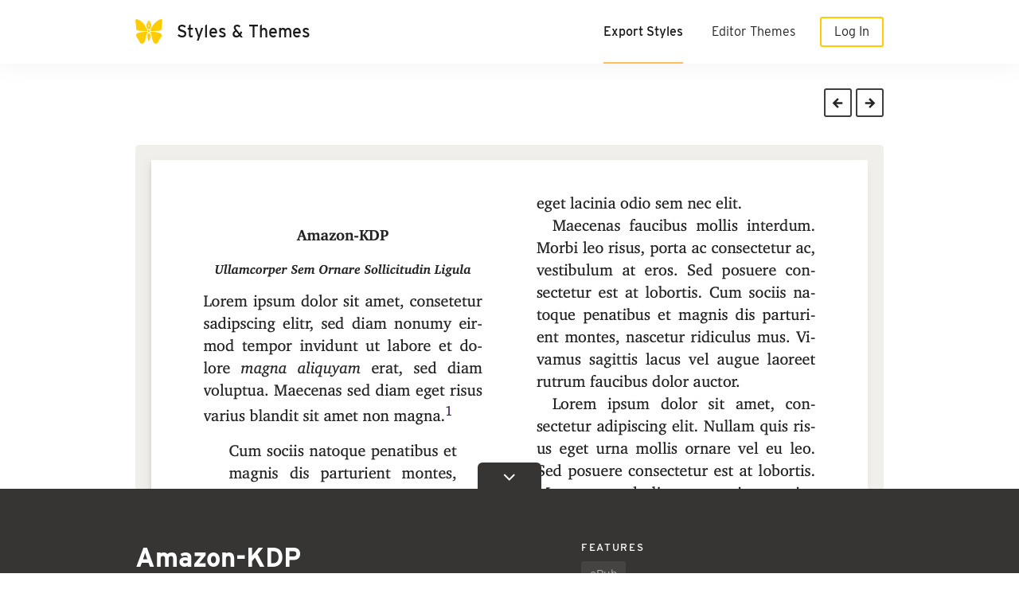

--- FILE ---
content_type: text/html; charset=utf-8
request_url: https://styles.ulysses.app/styles/amazon-kdp-evn
body_size: 11084
content:
<!DOCTYPE html>
<html lang="en" class="no-js">
<head>
  <!--Version: master-->
  <!--Revision: 922883d351eceff9650a65c09706515de3967d85-->
  <meta name="viewport" content="width=device-width, initial-scale=1, shrink-to-fit=no">
  <title>Amazon-KDP - Ulysses Styles &amp; Themes</title>
<meta name="description" content="A template for novels. Export an eBook completely ready for publishing (e.g. for Amazon-KDP or SmashWords) with just one click! Use the following conventions in order to get your titles right: # Part (and also book title) ## Chapter (and also author) ### Section #### Centered text passage #####">
<meta property="og:title" content="Amazon-KDP - A Ulysses Export Style">
<meta property="og:site_name" content="Ulysses Styles &amp; Themes">
<meta property="og:type" content="website">
<meta property="og:url" content="https://styles.ulysses.app/styles/amazon-kdp-evn">
<meta property="og:description" content="A template for novels. Export an eBook completely ready for publishing (e.g. for Amazon-KDP or SmashWords) with just one click! Use the following conventions in order to get your titles right: # Part (and also book title) ## Chapter (and also author) ### Section #### Centered text passage #####">
<meta property="og:image" content="https://styles.ulysses.app/rails/active_storage/blobs/eyJfcmFpbHMiOnsibWVzc2FnZSI6IkJBaHBBaGMzIiwiZXhwIjpudWxsLCJwdXIiOiJibG9iX2lkIn19--20faecf0fe8740e279462fea7cd25a568f6a5973/preview.png">
<meta name="twitter:title" content="Amazon-KDP - A Ulysses Export Style">
<meta name="twitter:site" content="Ulysses Styles &amp; Themes">
<meta name="twitter:card" content="summary_large_image">
<meta name="twitter:description" content="A template for novels. Export an eBook completely ready for publishing (e.g. for Amazon-KDP or SmashWords) with just one click! Use the following conventions in order to get your titles right: # Part (and also book title) ## Chapter (and also author) ### Section #### Centered text passage #####">
<meta name="twitter:image" content="https://styles.ulysses.app/rails/active_storage/blobs/eyJfcmFpbHMiOnsibWVzc2FnZSI6IkJBaHBBaGMzIiwiZXhwIjpudWxsLCJwdXIiOiJibG9iX2lkIn19--20faecf0fe8740e279462fea7cd25a568f6a5973/preview.png">
  <meta property="fb:app_id" content="618465881565260">
  

  <link rel="apple-touch-icon" sizes="180x180" href="/assets/favicon/apple-touch-icon-e6b41931fc14887d31e4753d49834372d061de42e23e78073b53f182ce49f14a.png">
<link rel="icon" type="image/png" sizes="32x32" href="/assets/favicon/favicon-32x32-f15c3b1b943791d582b212bff7f5d54510090cfb0bff73dcb29653eb2d7e4928.png">
<link rel="icon" type="image/png" sizes="16x16" href="/assets/favicon/favicon-16x16-4995a5ece7b9da7593407b5915dd1939ffcd64d6107a11d52c53505788c7f764.png">
<link rel="mask-icon" href="/assets/favicon/safari-pinned-tab-15937d0a48f15caad6114838fdcc3b8a551bff0721763a6f9cb45676c4b59721.svg" color="#27272b">

  <link rel="stylesheet" href="https://use.typekit.net/arm6quo.css">
  <script type="application/javascript">
    /*! modernizr 3.6.0 (Custom Build) | MIT *
    * https://modernizr.com/download/?-addtest-domprefixes-prefixes-setclasses-shiv !*/
   !function(e,n,t){function o(e,n){return typeof e===n}function r(){var e,n,t,r,a,i,l;for(var f in c)if(c.hasOwnProperty(f)){if(e=[],n=c[f],n.name&&(e.push(n.name.toLowerCase()),n.options&&n.options.aliases&&n.options.aliases.length))for(t=0;t<n.options.aliases.length;t++)e.push(n.options.aliases[t].toLowerCase());for(r=o(n.fn,"function")?n.fn():n.fn,a=0;a<e.length;a++)i=e[a],l=i.split("."),1===l.length?Modernizr[l[0]]=r:(!Modernizr[l[0]]||Modernizr[l[0]]instanceof Boolean||(Modernizr[l[0]]=new Boolean(Modernizr[l[0]])),Modernizr[l[0]][l[1]]=r),s.push((r?"":"no-")+l.join("-"))}}function a(e){var n=u.className,t=Modernizr._config.classPrefix||"";if(d&&(n=n.baseVal),Modernizr._config.enableJSClass){var o=new RegExp("(^|\\s)"+t+"no-js(\\s|$)");n=n.replace(o,"$1"+t+"js$2")}Modernizr._config.enableClasses&&(n+=" "+t+e.join(" "+t),d?u.className.baseVal=n:u.className=n)}function i(e,n){if("object"==typeof e)for(var t in e)p(e,t)&&i(t,e[t]);else{e=e.toLowerCase();var o=e.split("."),r=Modernizr[o[0]];if(2==o.length&&(r=r[o[1]]),"undefined"!=typeof r)return Modernizr;n="function"==typeof n?n():n,1==o.length?Modernizr[o[0]]=n:(!Modernizr[o[0]]||Modernizr[o[0]]instanceof Boolean||(Modernizr[o[0]]=new Boolean(Modernizr[o[0]])),Modernizr[o[0]][o[1]]=n),a([(n&&0!=n?"":"no-")+o.join("-")]),Modernizr._trigger(e,n)}return Modernizr}var s=[],c=[],l={_version:"3.6.0",_config:{classPrefix:"",enableClasses:!0,enableJSClass:!0,usePrefixes:!0},_q:[],on:function(e,n){var t=this;setTimeout(function(){n(t[e])},0)},addTest:function(e,n,t){c.push({name:e,fn:n,options:t})},addAsyncTest:function(e){c.push({name:null,fn:e})}},Modernizr=function(){};Modernizr.prototype=l,Modernizr=new Modernizr;var f=l._config.usePrefixes?" -webkit- -moz- -o- -ms- ".split(" "):["",""];l._prefixes=f;var u=n.documentElement,d="svg"===u.nodeName.toLowerCase();d||!function(e,n){function t(e,n){var t=e.createElement("p"),o=e.getElementsByTagName("head")[0]||e.documentElement;return t.innerHTML="x<style>"+n+"</style>",o.insertBefore(t.lastChild,o.firstChild)}function o(){var e=_.elements;return"string"==typeof e?e.split(" "):e}function r(e,n){var t=_.elements;"string"!=typeof t&&(t=t.join(" ")),"string"!=typeof e&&(e=e.join(" ")),_.elements=t+" "+e,l(n)}function a(e){var n=y[e[g]];return n||(n={},v++,e[g]=v,y[v]=n),n}function i(e,t,o){if(t||(t=n),u)return t.createElement(e);o||(o=a(t));var r;return r=o.cache[e]?o.cache[e].cloneNode():p.test(e)?(o.cache[e]=o.createElem(e)).cloneNode():o.createElem(e),!r.canHaveChildren||h.test(e)||r.tagUrn?r:o.frag.appendChild(r)}function s(e,t){if(e||(e=n),u)return e.createDocumentFragment();t=t||a(e);for(var r=t.frag.cloneNode(),i=0,s=o(),c=s.length;c>i;i++)r.createElement(s[i]);return r}function c(e,n){n.cache||(n.cache={},n.createElem=e.createElement,n.createFrag=e.createDocumentFragment,n.frag=n.createFrag()),e.createElement=function(t){return _.shivMethods?i(t,e,n):n.createElem(t)},e.createDocumentFragment=Function("h,f","return function(){var n=f.cloneNode(),c=n.createElement;h.shivMethods&&("+o().join().replace(/[\w\-:]+/g,function(e){return n.createElem(e),n.frag.createElement(e),'c("'+e+'")'})+");return n}")(_,n.frag)}function l(e){e||(e=n);var o=a(e);return!_.shivCSS||f||o.hasCSS||(o.hasCSS=!!t(e,"article,aside,dialog,figcaption,figure,footer,header,hgroup,main,nav,section{display:block}mark{background:#FF0;color:#000}template{display:none}")),u||c(e,o),e}var f,u,d="3.7.3",m=e.html5||{},h=/^<|^(?:button|map|select|textarea|object|iframe|option|optgroup)$/i,p=/^(?:a|b|code|div|fieldset|h1|h2|h3|h4|h5|h6|i|label|li|ol|p|q|span|strong|style|table|tbody|td|th|tr|ul)$/i,g="_html5shiv",v=0,y={};!function(){try{var e=n.createElement("a");e.innerHTML="<xyz></xyz>",f="hidden"in e,u=1==e.childNodes.length||function(){n.createElement("a");var e=n.createDocumentFragment();return"undefined"==typeof e.cloneNode||"undefined"==typeof e.createDocumentFragment||"undefined"==typeof e.createElement}()}catch(t){f=!0,u=!0}}();var _={elements:m.elements||"abbr article aside audio bdi canvas data datalist details dialog figcaption figure footer header hgroup main mark meter nav output picture progress section summary template time video",version:d,shivCSS:m.shivCSS!==!1,supportsUnknownElements:u,shivMethods:m.shivMethods!==!1,type:"default",shivDocument:l,createElement:i,createDocumentFragment:s,addElements:r};e.html5=_,l(n),"object"==typeof module&&module.exports&&(module.exports=_)}("undefined"!=typeof e?e:this,n);var m="Moz O ms Webkit",h=l._config.usePrefixes?m.toLowerCase().split(" "):[];l._domPrefixes=h;var p;!function(){var e={}.hasOwnProperty;p=o(e,"undefined")||o(e.call,"undefined")?function(e,n){return n in e&&o(e.constructor.prototype[n],"undefined")}:function(n,t){return e.call(n,t)}}(),l._l={},l.on=function(e,n){this._l[e]||(this._l[e]=[]),this._l[e].push(n),Modernizr.hasOwnProperty(e)&&setTimeout(function(){Modernizr._trigger(e,Modernizr[e])},0)},l._trigger=function(e,n){if(this._l[e]){var t=this._l[e];setTimeout(function(){var e,o;for(e=0;e<t.length;e++)(o=t[e])(n)},0),delete this._l[e]}},Modernizr._q.push(function(){l.addTest=i}),r(),a(s),delete l.addTest,delete l.addAsyncTest;for(var g=0;g<Modernizr._q.length;g++)Modernizr._q[g]();e.Modernizr=Modernizr}(window,document);
  </script>
  <script type="application/javascript">
      var isIOS = !!navigator.userAgent.match(/iPad|iPhone/i);
      Modernizr.addTest('ios', function () {
          return isIOS;
      });
      Modernizr.addTest('universal-links', function () {
        var userAgent = navigator.userAgent
        var macOSVersion = userAgent.match(/Mac OS X (\d+_\d+)/);
        if(macOSVersion && userAgent.match(/Version\/([\d.]+)\sSafari\//i)) {
          var version = macOSVersion[1].split('_');
          if (version) {
            return parseInt(version[1]) >= 15
          }
        }
        return isIOS;
      });
  </script>
  <link rel="stylesheet" media="screen" href="/packs/css/application-22ca7cf4.css" />
</head>
<body>
<header>
  <div class="nav-border"></div>
  <nav class="navbar navbar-expand-md navbar-light bg-light">
    <div class="container">
      <a class="navbar-brand mr-0 mr-md-2" href="/">
        <svg version="1.1" xmlns="http://www.w3.org/2000/svg" xmlns:xlink="http://www.w3.org/1999/xlink" x="0px" y="0px"
	 viewBox="0 0 394 360" style="enable-background:new 0 0 394 360;" xml:space="preserve">
<path class="st0" d="M391.3,14.1c-1.1-4.2-3.3-8.5-7.2-10.9c-3.1-1.9-6.9-2.4-10.5-2.2c-5.8,0.4-11.4,2.3-16.9,4.4
	c-17.1,6.8-33,16.5-47.2,28.1c-33.8,28-52.4,56.9-58.4,66.1c-7.7,11.7-19.4,31.7-21.3,36.5c-2,3.5-8.3,17-11.4,24.5
	c3.2,4.3,4.5,9.8,4,15.1c32.3-0.9,64.6-2.4,96.9-4.2c18.9-1,36.8-4.1,45.5-7.8c12-5.3,16.8-14.4,18.3-29.4
	c0.9-8.3,0.6-27.2,1.2-35.5c0.9-14.4,5.6-37.9,8.1-61.1C393.3,29.8,393.3,21.8,391.3,14.1 M175.6,160.6c-3-7.6-9.3-21.1-11.4-24.5
	c-1.9-4.8-13.6-24.8-21.3-36.5c-6-9.2-24.6-38.1-58.4-66.1C70.2,21.9,54.3,12.2,37.3,5.4c-5.4-2.1-11-3.9-16.9-4.4
	C16.8,0.8,13,1.3,9.9,3.2C6,5.6,3.8,9.9,2.7,14.1c-2,7.7-2,15.7-1.2,23.6c2.4,23.2,7.2,46.7,8.1,61.1c0.6,8.3,0.3,27.2,1.2,35.5
	c1.5,15,6.3,24.1,18.3,29.4c8.7,3.7,26.6,6.8,45.5,7.8c32.3,1.8,64.6,3.4,96.9,4.2C171.1,170.4,172.3,164.9,175.6,160.6 M10.6,231.8
	c-5.4,20.7,20.1,45.4,25.6,53.9c8.4,11.7,17.5,27.5,21.9,40c6.2,14.8,15,28.6,30.5,32.6c1.3,0.3,9.4,2.3,19.4-2.3
	c19.4-9.5,27.3-27.6,31.2-36.7c4.8-10,9.4-32.6,9.7-36.3c3.1-16.7,10.3-45.9,13.3-55.3c4.8-16.3,11.4-29.2,17.5-32
	c-3.1-3.1-5.6-6.9-6.5-11.3c-37.8-0.5-97.6,4.6-131.4,16.7C22.3,208,12.9,221.8,10.6,231.8 M208.8,180.6c2.3-7.1,1.1-12.6,0-14.8
	c-1.7-3.7-5.7-7.7-11.7-7.7c-5.9,0-10,4-11.7,7.7c-1.1,2.2-2.3,7.7,0,14.8c1.2,3.8,3.9,7.8,6.1,9.7c1.6,1.4,3.5,2.4,5.6,2.4
	s4.4-1.3,5.5-2.4C204.9,188.3,207.6,184.3,208.8,180.6 M177,223.6c-1.6,5.6-2.1,18-1.5,27.3c0.9,13.1,3.3,26.1,6.7,38.8
	c0.3,1.2,3.2,11.5,5.5,16.4c0.5,0.8,2.5,5.7,5.6,9.6c2.6,3.1,4.9,3.1,7.5,0c3.2-3.8,5.3-8.8,5.6-9.6c2.3-4.9,5.2-15.3,5.5-16.4
	c3.4-12.7,5.8-25.8,6.7-38.9c0.7-9.2,0.6-18.4-1.5-27.2c-1-3.9-2.6-7.7-4.8-11c-2.8-4.1-7.8-7.6-15.2-7.6c-7.3,0-12.4,3.5-15.2,7.6
	C179.6,216,178.1,219.8,177,223.6 M231.6,227.7c3,9.5,10.2,38.6,13.3,55.3c0.3,3.7,5,26.3,9.7,36.3c3.9,9,11.8,27.1,31.2,36.7
	c10.1,4.5,18.1,2.6,19.5,2.3c15.5-4,24.3-17.8,30.5-32.6c4.4-12.5,13.5-28.3,21.9-40c5.5-8.5,31-33.2,25.6-53.9
	c-2.4-10-11.8-23.8-31.2-30.6c-33.8-12.1-93.6-17.2-131.4-16.7c-0.9,4.3-3.5,8.1-6.5,11.3C220.2,198.5,226.8,211.4,231.6,227.7
	 M215.5,136c-0.4,0.9-2.7,5.7-3,13.9c-1-0.7-5.7-5.2-15.5-5.2c-10,0-14.5,4.5-15.5,5.2c-0.3-8.6-2.6-12.8-2.9-13.7
	c-3-7.1-7.7-13.3-11-20.3c-5.4-10.5-7-22.7-5.2-33.9c2.1-12.7,9.1-23.7,14.5-35.3c0.3-0.7,6.3-11.2,5.9-23h11.5v65.1
	c-4.7,1.2-8.1,5.3-7.9,10.3c0.1,5.9,4.9,10.6,10.6,10.6c5.7,0,10.5-4.8,10.6-10.6c0.1-5-3.3-9.1-7.9-10.3V23.7h11.4
	c-0.3,12.4,5.6,22.3,5.9,23c5.1,10.8,11.5,21,14,32.5c2.5,11.6,1.3,24.4-4.1,35.6C223.6,122.1,218.7,128.6,215.5,136z"/>
</svg>

        <span>Styles &amp; Themes</span>
      </a>
      <button class="navbar-toggler navbar-toggler-right" type="button" data-toggle="collapse" data-target="#navbarNav" aria-controls="navbarNav" aria-expanded="false" aria-label="Toggle navigation">
        <span class="navbar-toggler-icon"></span>
      </button>
      <div class="collapse navbar-collapse justify-content-end" id="navbarNav">
        <ul class="navbar-nav">
          <li class="nav-item active">
            <a class="nav-link" href="/styles">Export Styles</a>
          </li>
          <li class="nav-item ">
            <a class="nav-link" href="/themes">Editor Themes</a>
          </li>
          <li class="nav-item">
              <a class="nav-link nav-link--special" href="/login">Log In</a>
          </li>
        </ul>
      </div>
    </div>
  </nav>
  <button class="navbar-backdrop collapsed" data-toggle="collapse" data-target="#navbarNav" aria-controls="navbarNav" aria-expanded="false" aria-label="Toggle navigation">Close Menu</button>
</header>
<main class="">
  <div class="container">
  </div>
  <div class="style-bundle-page ">
  <div class="container">
    <div class="bundle-preview">
      <div class="bundle-preview__clipper">
        <div class="style-preview style-preview--ePub  ">
  <div class="style-preview__canvas">
    <div>
      <img width="1800" alt="Amazon-KDP Preview 1" src="https://styles.ulysses.app/rails/active_storage/representations/eyJfcmFpbHMiOnsibWVzc2FnZSI6IkJBaHBBaFEzIiwiZXhwIjpudWxsLCJwdXIiOiJibG9iX2lkIn19--81febc304a320e9b55586a8aa24bfbd40b465a91/eyJfcmFpbHMiOnsibWVzc2FnZSI6IkJBaDdCam9MY21WemFYcGxTU0lLTVRnd01IZ0dPZ1pGVkE9PSIsImV4cCI6bnVsbCwicHVyIjoidmFyaWF0aW9uIn19--280bed0acf19193ec955ffffc22a0b517a1dfc0e/screenshot.png" />
    </div>
    <div>
      
    </div>
  </div>
  <div class="style-bundle-type">
    ePub
  </div>
</div>
      </div>
      <button class="bundle-preview__size-toggle">
        <svg xmlns="http://www.w3.org/2000/svg" width="15" height="9" viewBox="0 0 15 9">
    <path fill-rule="evenodd" d="M7.77 6.046L13.427.389l1.414 1.414L9.185 7.46 7.77 8.874.7 1.804 2.112.388 7.77 6.046z"/>
</svg>

      </button>
      <a class="btn btn-outline-secondary bundle-preview__paging" data-hotkey="left" href="/styles/amazon-kdp-evn/previous">
        <svg xmlns="http://www.w3.org/2000/svg" width="11" height="12" viewBox="0 0 11 12" class="icon">
    <path fill-rule="nonzero" d="M3.9 7l2.656 2.657-1.414 1.414-3.657-3.657L.071 6 5.142.929l1.414 1.414L3.9 5h6.172v2H3.9z"></path>
</svg>

</a>      <a class="btn btn-outline-secondary bundle-preview__paging bundle-preview__paging--next" data-hotkey="right" href="/styles/amazon-kdp-evn/next">
        <svg xmlns="http://www.w3.org/2000/svg" width="11" height="12" viewBox="0 0 11 12" class="icon">
    <path fill-rule="nonzero" d="M3.9 7l2.656 2.657-1.414 1.414-3.657-3.657L.071 6 5.142.929l1.414 1.414L3.9 5h6.172v2H3.9z"></path>
</svg>

</a>    </div>
  </div>
  <section class="main-section bg-dark">
    <div class="bundle-info container">
  <div class="row justify-content-between">
    <div class="col-12 col-md-6">
      <h1 class="bundle-info__name">
        Amazon-KDP
      </h1>
      <h2 class="pre-heading bundle-info__author">
          By <a href="/users/hape-braun-eXzA?type=styles">
            <span class="username username--user">Hape.Braun</span>
</a>      </h2>
      <div class="bundle-info__description">
        <div class="bundle-description ">
    <div class="bundle-description__short">
      <p>A template for novels. Export an eBook completely ready for publishing (e.g. for Amazon-KDP or SmashWords) with just one click!</p>

<p>Use the following conventions in order to get your titles right:</p>

<p># Part (and also book title)</p>
      <a href="javascript: void 0;" class="bundle-description__toggle">Show More</a>
    </div>
  <div class="bundle-description__long">
    <p>A template for novels. Export an eBook completely ready for publishing (e.g. for Amazon-KDP or SmashWords) with just one click!</p>

<p>Use the following conventions in order to get your titles right:</p>

<p># Part (and also book title)
<br />## Chapter (and also author)
<br />### Section
<br />#### Centered text passage
<br />##### Right-aligned text passage
<br />&gt; quotation paragraph, poem, song-text etc. within a text (both left and right indented). Use "Shift+Enter" for paragraphs within the quotation.</p>

<p>All indentations will be correct, if you hit "Enter" just ONCE after every paragraph (even before and after a title or quotation or a centered text passage). Sole exception: intentional blank line between scenes (hit "Enter" and then "Shift+Enter" – indentation will be correct!)</p>

<p>Note: You can upload the .epub-file to Amazon KDP as Ulysses has exported it – no need to convert! Amazon KDP will automatically convert it into an identical-looking .mobi-file during the upload-process.</p>

<p>I've made another template for print-ready PDFs (look for: CreateSpace 5.06"x7.81"), which follows the same markup-conventions, so you'll get both files (.pdf and .epub) ready for publishing from of the same Ulysses-Text – without any modifications!</p>
      <a href="javascript: void 0;" class="bundle-description__toggle">Show Less</a>
  </div>
</div>
      </div>
      <div class="d-flex mb-5">
        <div class="btn-group mb-3 mr-3">
          <a class="btn btn-outline-primary bundle-info__download-btn piwik_download download-bundle" data-id="evn" download="" href="https://styles.ulysses.app/styles/amazon-kdp-evn/download">
            <svg xmlns="http://www.w3.org/2000/svg" width="11" height="13" viewBox="0 0 11 13" class="icon">
    <path fill-rule="evenodd" d="M6.071 6.172l2.657-2.657 1.414 1.414-3.657 3.657L5.071 10 0 4.929l1.414-1.414 2.657 2.657V0h2v6.172zm4 4.828v2h-10v-2h10z"></path>
</svg>

            Download
</a>          <a class="btn btn-outline-primary bundle-info__download-btn piwik_download install-bundle" data-id="evn" href="https://dl.styles.ulysses.app/styles/amazon-kdp-evn/install">
            <svg xmlns="http://www.w3.org/2000/svg" width="11" height="13" viewBox="0 0 11 13" class="icon">
    <path fill-rule="evenodd" d="M6.071 6.172l2.657-2.657 1.414 1.414-3.657 3.657L5.071 10 0 4.929l1.414-1.414 2.657 2.657V0h2v6.172zm4 4.828v2h-10v-2h10z"></path>
</svg>

            Install
</a>          <button type="button" class="btn btn-outline-primary bundle-info__downloads">5191</button>
        </div>
        <div class="mr-3 " data-id="evn">
          <div class="btn-group bundle-info__like-btn">
            <a class="btn btn-outline-secondary" href="/bundles/amazon-kdp-evn/like">
              <svg xmlns="http://www.w3.org/2000/svg" width="16" height="15" viewBox="0 0 16 15" class="icon">
    <path fill="#FC0" fill-rule="evenodd" d="M13.777.596A4.444 4.444 0 0 0 8 1.779 4.444 4.444 0 0 0 .596 6.666C1.823 8.792 8 14.4 8 14.4s6.177-5.608 7.404-7.734a4.444 4.444 0 0 0-1.627-6.07"></path>
</svg>

              Love it!
</a>            <button type="button" class="btn btn-outline-secondary bundle-info__likes">1361</button>
          </div>
          <div class="btn-group bundle-info__dislike-btn">
            <a class="btn btn-outline-secondary" data-toggle="tooltip" data-title="I don&#39;t love it anymore" data-placement="bottom" href="/bundles/amazon-kdp-evn/dislike">
              <svg xmlns="http://www.w3.org/2000/svg" width="16" height="15" viewBox="0 0 16 15" class="icon">
    <path fill="#FC0" fill-rule="evenodd" d="M13.777.596A4.444 4.444 0 0 0 8 1.779 4.444 4.444 0 0 0 .596 6.666C1.823 8.792 8 14.4 8 14.4s6.177-5.608 7.404-7.734a4.444 4.444 0 0 0-1.627-6.07"></path>
</svg>

              Loving it!
</a>            <button type="button" class="btn btn-outline-secondary bundle-info__likes">1361</button>
          </div>
        </div>
      </div>
    </div>
    <div class="col-12 col-md-6 col-lg-5">
            <h3 class="bundle-info__label">Features</h3>
      <div class="bundle-info__tag-box">
        <a class="badge" href="/styles?style_format=ePub">ePub</a>
      </div>
        <h3 class="bundle-info__label">Keywords</h3>
  <div class="bundle-info__tag-box">
      <a class="badge" href="/styles?style_format=ePub&amp;tags=publishing">Publishing</a>
      <a class="badge" href="/styles?style_format=ePub&amp;tags=simple">Simple</a>
  </div>


    </div>
  </div>
</div>

      <div class="similar-bundles container">
    <h3 class="pre-heading">Similar Export Styles</h3>
    <div class="row">
        <div class="col-12 col-md-4">
          
  <a class="d-block bundle-item bundle-item--stylebundle bundle-item--puplic " title="Export Style “Simple“ by The Soulmen" href="/styles/simple-m7M">
      <div class="bundle-item__tile">
    <div class="bundle-item__image" style="background-color: white">
        <img width="600" alt="Export Style “Simple“ by The Soulmen" src="https://styles.ulysses.app/rails/active_storage/representations/eyJfcmFpbHMiOnsibWVzc2FnZSI6IkJBaHBBazAzIiwiZXhwIjpudWxsLCJwdXIiOiJibG9iX2lkIn19--c859213d1cefac9ae04e809ec0883e92aa2b3786/eyJfcmFpbHMiOnsibWVzc2FnZSI6IkJBaDdCam9MY21WemFYcGxTU0lKTmpBd2VBWTZCa1ZVIiwiZXhwIjpudWxsLCJwdXIiOiJ2YXJpYXRpb24ifX0=--0272d2be2153968da4d046b97a7c27580d00f624/preview.png" />
    </div>
    <span class="style-bundle-type">
      ePub
    </span>
  </div>
  <div class="bundle-item__title">
    Simple
  </div>

</a>

        </div>
        <div class="col-12 col-md-4">
          
  <a class="d-block bundle-item bundle-item--stylebundle bundle-item--puplic " title="Export Style “Meet Charter - Harrison“ by Harrison Davies" href="/styles/meet-charter-harrison-4v2">
      <div class="bundle-item__tile">
    <div class="bundle-item__image" style="background-color: white">
        <img width="600" alt="Export Style “Meet Charter - Harrison“ by Harrison Davies" src="https://styles.ulysses.app/rails/active_storage/representations/eyJfcmFpbHMiOnsibWVzc2FnZSI6IkJBaHBBaEUzIiwiZXhwIjpudWxsLCJwdXIiOiJibG9iX2lkIn19--83b03fe58e3d8d003cb04f334d0f0cc7582e8e36/eyJfcmFpbHMiOnsibWVzc2FnZSI6IkJBaDdCam9MY21WemFYcGxTU0lKTmpBd2VBWTZCa1ZVIiwiZXhwIjpudWxsLCJwdXIiOiJ2YXJpYXRpb24ifX0=--0272d2be2153968da4d046b97a7c27580d00f624/preview.png" />
    </div>
    <span class="style-bundle-type">
      ePub
    </span>
  </div>
  <div class="bundle-item__title">
    Meet Charter - Harrison
  </div>

</a>

        </div>
        <div class="col-12 col-md-4">
          
  <a class="d-block bundle-item bundle-item--stylebundle bundle-item--puplic " title="Export Style “Gemmell Novel“ by Matt Gemmell" href="/styles/gemmell-novel-4YN">
      <div class="bundle-item__tile">
    <div class="bundle-item__image" style="background-color: white">
        <img width="600" alt="Export Style “Gemmell Novel“ by Matt Gemmell" src="https://styles.ulysses.app/rails/active_storage/representations/eyJfcmFpbHMiOnsibWVzc2FnZSI6IkJBaHBBcFE0IiwiZXhwIjpudWxsLCJwdXIiOiJibG9iX2lkIn19--a050c360f295c0508764e4d6a12e19bf3d33607a/eyJfcmFpbHMiOnsibWVzc2FnZSI6IkJBaDdCam9MY21WemFYcGxTU0lKTmpBd2VBWTZCa1ZVIiwiZXhwIjpudWxsLCJwdXIiOiJ2YXJpYXRpb24ifX0=--0272d2be2153968da4d046b97a7c27580d00f624/preview.png" />
    </div>
    <span class="style-bundle-type">
      ePub
    </span>
  </div>
  <div class="bundle-item__title">
    Gemmell Novel
  </div>

</a>

        </div>
    </div>
  </div>

  </section>
</div>
<div class="modal fade" id="downloadModal" tabindex="-1" role="dialog" aria-labelledby="downloadModal" aria-hidden="true">
  <div class="modal-dialog" role="document">
    <div class="modal-content">
      <div class="modal-body">
        <button type="button" class="close" data-dismiss="modal" aria-label="Close">
          <span aria-hidden="true">&times;</span>
        </button>
        <p>The file will be saved to your Downloads folder. Go there to open it in Ulysses.</p>
        <div class="bundle-icon-wrapper">
          <img width="74" src="/assets/file_icons/stylebundle_lg@2x-6e7f9aab9a3893f04875d7c0adfc3a35a0ef9e9eab8f37f56a05193ed988e239.png" />
          <span>
              Amazon-KDP.ulstyle
          </span>
        </div>
        <a class="btn btn-outline-primary" href="https://styles.ulysses.app/styles/amazon-kdp-evn/download">
          <svg xmlns="http://www.w3.org/2000/svg" width="11" height="13" viewBox="0 0 11 13" class="icon">
    <path fill-rule="evenodd" d="M6.071 6.172l2.657-2.657 1.414 1.414-3.657 3.657L5.071 10 0 4.929l1.414-1.414 2.657 2.657V0h2v6.172zm4 4.828v2h-10v-2h10z"></path>
</svg>

          Download
</a>      </div>
    </div>
  </div>
</div>

<script src="/packs/js/current-search-f6174a063df0d45ab03b.js"></script>

</main>
<footer class="footer bg-dark">
  <div class="container">
    <div class="footer__content row justify-content-between">
      <div class="col-12 col-md-4 mb-4">
        <h3 class="pre-heading">
          About
        </h3>
        <p>
          <strong>Ulysses Styles &amp; Themes</strong> is a platform to share styles and themes for Ulysses, the premier
          text editor for creative writers.
        </p>
      </div>
      <div class="col-12 col-md-3 mb-4">
        <h3 class="pre-heading">
          Learn more
        </h3>
        <ul>
          <li>
            <a href="/reference">Ulysses Style Reference</a>
          </li>
          <li>
            <a href="/learn">How to customize Ulysses</a>
          </li>
          <li>
            <a href="https://ulysses.app/">Ulysses Homepage</a>
          </li>
        </ul>
      </div>
      <div class="col-12 col-md-3 mb-4">
        <h3 class="pre-heading">
          Everything else
        </h3>
        <ul>
          <li><a href="https://ulysses.app/web-privacy-policy/">Privacy</a></li>
          <li><a href="https://ulysses.app/contact/">Contact Us</a></li>
          <li><a href="/terms">Terms and Conditions</a></li>
          <li><a href="https://ulysses.app/imprint/">Imprint</a></li>
        </ul>
      </div>
    </div>
    <div class="footer__branding">
      <svg version="1.1" xmlns="http://www.w3.org/2000/svg" xmlns:xlink="http://www.w3.org/1999/xlink" x="0px" y="0px"
	 viewBox="0 0 394 360" style="enable-background:new 0 0 394 360;" xml:space="preserve">
<path class="st0" d="M391.3,14.1c-1.1-4.2-3.3-8.5-7.2-10.9c-3.1-1.9-6.9-2.4-10.5-2.2c-5.8,0.4-11.4,2.3-16.9,4.4
	c-17.1,6.8-33,16.5-47.2,28.1c-33.8,28-52.4,56.9-58.4,66.1c-7.7,11.7-19.4,31.7-21.3,36.5c-2,3.5-8.3,17-11.4,24.5
	c3.2,4.3,4.5,9.8,4,15.1c32.3-0.9,64.6-2.4,96.9-4.2c18.9-1,36.8-4.1,45.5-7.8c12-5.3,16.8-14.4,18.3-29.4
	c0.9-8.3,0.6-27.2,1.2-35.5c0.9-14.4,5.6-37.9,8.1-61.1C393.3,29.8,393.3,21.8,391.3,14.1 M175.6,160.6c-3-7.6-9.3-21.1-11.4-24.5
	c-1.9-4.8-13.6-24.8-21.3-36.5c-6-9.2-24.6-38.1-58.4-66.1C70.2,21.9,54.3,12.2,37.3,5.4c-5.4-2.1-11-3.9-16.9-4.4
	C16.8,0.8,13,1.3,9.9,3.2C6,5.6,3.8,9.9,2.7,14.1c-2,7.7-2,15.7-1.2,23.6c2.4,23.2,7.2,46.7,8.1,61.1c0.6,8.3,0.3,27.2,1.2,35.5
	c1.5,15,6.3,24.1,18.3,29.4c8.7,3.7,26.6,6.8,45.5,7.8c32.3,1.8,64.6,3.4,96.9,4.2C171.1,170.4,172.3,164.9,175.6,160.6 M10.6,231.8
	c-5.4,20.7,20.1,45.4,25.6,53.9c8.4,11.7,17.5,27.5,21.9,40c6.2,14.8,15,28.6,30.5,32.6c1.3,0.3,9.4,2.3,19.4-2.3
	c19.4-9.5,27.3-27.6,31.2-36.7c4.8-10,9.4-32.6,9.7-36.3c3.1-16.7,10.3-45.9,13.3-55.3c4.8-16.3,11.4-29.2,17.5-32
	c-3.1-3.1-5.6-6.9-6.5-11.3c-37.8-0.5-97.6,4.6-131.4,16.7C22.3,208,12.9,221.8,10.6,231.8 M208.8,180.6c2.3-7.1,1.1-12.6,0-14.8
	c-1.7-3.7-5.7-7.7-11.7-7.7c-5.9,0-10,4-11.7,7.7c-1.1,2.2-2.3,7.7,0,14.8c1.2,3.8,3.9,7.8,6.1,9.7c1.6,1.4,3.5,2.4,5.6,2.4
	s4.4-1.3,5.5-2.4C204.9,188.3,207.6,184.3,208.8,180.6 M177,223.6c-1.6,5.6-2.1,18-1.5,27.3c0.9,13.1,3.3,26.1,6.7,38.8
	c0.3,1.2,3.2,11.5,5.5,16.4c0.5,0.8,2.5,5.7,5.6,9.6c2.6,3.1,4.9,3.1,7.5,0c3.2-3.8,5.3-8.8,5.6-9.6c2.3-4.9,5.2-15.3,5.5-16.4
	c3.4-12.7,5.8-25.8,6.7-38.9c0.7-9.2,0.6-18.4-1.5-27.2c-1-3.9-2.6-7.7-4.8-11c-2.8-4.1-7.8-7.6-15.2-7.6c-7.3,0-12.4,3.5-15.2,7.6
	C179.6,216,178.1,219.8,177,223.6 M231.6,227.7c3,9.5,10.2,38.6,13.3,55.3c0.3,3.7,5,26.3,9.7,36.3c3.9,9,11.8,27.1,31.2,36.7
	c10.1,4.5,18.1,2.6,19.5,2.3c15.5-4,24.3-17.8,30.5-32.6c4.4-12.5,13.5-28.3,21.9-40c5.5-8.5,31-33.2,25.6-53.9
	c-2.4-10-11.8-23.8-31.2-30.6c-33.8-12.1-93.6-17.2-131.4-16.7c-0.9,4.3-3.5,8.1-6.5,11.3C220.2,198.5,226.8,211.4,231.6,227.7
	 M215.5,136c-0.4,0.9-2.7,5.7-3,13.9c-1-0.7-5.7-5.2-15.5-5.2c-10,0-14.5,4.5-15.5,5.2c-0.3-8.6-2.6-12.8-2.9-13.7
	c-3-7.1-7.7-13.3-11-20.3c-5.4-10.5-7-22.7-5.2-33.9c2.1-12.7,9.1-23.7,14.5-35.3c0.3-0.7,6.3-11.2,5.9-23h11.5v65.1
	c-4.7,1.2-8.1,5.3-7.9,10.3c0.1,5.9,4.9,10.6,10.6,10.6c5.7,0,10.5-4.8,10.6-10.6c0.1-5-3.3-9.1-7.9-10.3V23.7h11.4
	c-0.3,12.4,5.6,22.3,5.9,23c5.1,10.8,11.5,21,14,32.5c2.5,11.6,1.3,24.4-4.1,35.6C223.6,122.1,218.7,128.6,215.5,136z"/>
</svg>

      © 2026 Ulysses GmbH & Co. KG
    </div>
  </div>
</footer>
<div class="modal fade" id="confirmModal" tabindex="-1" role="dialog" aria-hidden="true">
  <div class="modal-dialog" role="document">
    <div class="modal-content">
      <div class="modal-body">
        ...
      </div>
      <div class="modal-footer">
        <button type="button" class="btn btn-outline-secondary mr-3" data-dismiss="modal">Cancel</button>
        <button type="button" class="btn btn-outline-primary" data-confirm-btn>Confirm</button>
      </div>
    </div>
  </div>
</div>
<script>
/*!
  hey, [be]Lazy.js - v1.8.2 - 2016.10.25
  A fast, small and dependency free lazy load script (https://github.com/dinbror/blazy)
  (c) Bjoern Klinggaard - @bklinggaard - http://dinbror.dk/blazy
*/
  (function(q,m){"function"===typeof define&&define.amd?define(m):"object"===typeof exports?module.exports=m():q.Blazy=m()})(this,function(){function q(b){var c=b._util;c.elements=E(b.options);c.count=c.elements.length;c.destroyed&&(c.destroyed=!1,b.options.container&&l(b.options.container,function(a){n(a,"scroll",c.validateT)}),n(window,"resize",c.saveViewportOffsetT),n(window,"resize",c.validateT),n(window,"scroll",c.validateT));m(b)}function m(b){for(var c=b._util,a=0;a<c.count;a++){var d=c.elements[a],e;a:{var g=d;e=b.options;var p=g.getBoundingClientRect();if(e.container&&y&&(g=g.closest(e.containerClass))){g=g.getBoundingClientRect();e=r(g,f)?r(p,{top:g.top-e.offset,right:g.right+e.offset,bottom:g.bottom+e.offset,left:g.left-e.offset}):!1;break a}e=r(p,f)}if(e||t(d,b.options.successClass))b.load(d),c.elements.splice(a,1),c.count--,a--}0===c.count&&b.destroy()}function r(b,c){return b.right>=c.left&&b.bottom>=c.top&&b.left<=c.right&&b.top<=c.bottom}function z(b,c,a){if(!t(b,a.successClass)&&(c||a.loadInvisible||0<b.offsetWidth&&0<b.offsetHeight))if(c=b.getAttribute(u)||b.getAttribute(a.src)){c=c.split(a.separator);var d=c[A&&1<c.length?1:0],e=b.getAttribute(a.srcset),g="img"===b.nodeName.toLowerCase(),p=(c=b.parentNode)&&"picture"===c.nodeName.toLowerCase();if(g||void 0===b.src){var h=new Image,w=function(){a.error&&a.error(b,"invalid");v(b,a.errorClass);k(h,"error",w);k(h,"load",f)},f=function(){g?p||B(b,d,e):b.style.backgroundImage='url("'+d+'")';x(b,a);k(h,"load",f);k(h,"error",w)};p&&(h=b,l(c.getElementsByTagName("source"),function(b){var c=a.srcset,e=b.getAttribute(c);e&&(b.setAttribute("srcset",e),b.removeAttribute(c))}));n(h,"error",w);n(h,"load",f);B(h,d,e)}else b.src=d,x(b,a)}else"video"===b.nodeName.toLowerCase()?(l(b.getElementsByTagName("source"),function(b){var c=a.src,e=b.getAttribute(c);e&&(b.setAttribute("src",e),b.removeAttribute(c))}),b.load(),x(b,a)):(a.error&&a.error(b,"missing"),v(b,a.errorClass))}function x(b,c){v(b,c.successClass);c.success&&c.success(b);b.removeAttribute(c.src);b.removeAttribute(c.srcset);l(c.breakpoints,function(a){b.removeAttribute(a.src)})}function B(b,c,a){a&&b.setAttribute("srcset",a);b.src=c}function t(b,c){return-1!==(" "+b.className+" ").indexOf(" "+c+" ")}function v(b,c){t(b,c)||(b.className+=" "+c)}function E(b){var c=[];b=b.root.querySelectorAll(b.selector);for(var a=b.length;a--;c.unshift(b[a]));return c}function C(b){f.bottom=(window.innerHeight||document.documentElement.clientHeight)+b;f.right=(window.innerWidth||document.documentElement.clientWidth)+b}function n(b,c,a){b.attachEvent?b.attachEvent&&b.attachEvent("on"+c,a):b.addEventListener(c,a,{capture:!1,passive:!0})}function k(b,c,a){b.detachEvent?b.detachEvent&&b.detachEvent("on"+c,a):b.removeEventListener(c,a,{capture:!1,passive:!0})}function l(b,c){if(b&&c)for(var a=b.length,d=0;d<a&&!1!==c(b[d],d);d++);}function D(b,c,a){var d=0;return function(){var e=+new Date;e-d<c||(d=e,b.apply(a,arguments))}}var u,f,A,y;return function(b){if(!document.querySelectorAll){var c=document.createStyleSheet();document.querySelectorAll=function(a,b,d,h,f){f=document.all;b=[];a=a.replace(/\[for\b/gi,"[htmlFor").split(",");for(d=a.length;d--;){c.addRule(a[d],"k:v");for(h=f.length;h--;)f[h].currentStyle.k&&b.push(f[h]);c.removeRule(0)}return b}}var a=this,d=a._util={};d.elements=[];d.destroyed=!0;a.options=b||{};a.options.error=a.options.error||!1;a.options.offset=a.options.offset||100;a.options.root=a.options.root||document;a.options.success=a.options.success||!1;a.options.selector=a.options.selector||".b-lazy";a.options.separator=a.options.separator||"|";a.options.containerClass=a.options.container;a.options.container=a.options.containerClass?document.querySelectorAll(a.options.containerClass):!1;a.options.errorClass=a.options.errorClass||"b-error";a.options.breakpoints=a.options.breakpoints||!1;a.options.loadInvisible=a.options.loadInvisible||!1;a.options.successClass=a.options.successClass||"b-loaded";a.options.validateDelay=a.options.validateDelay||25;a.options.saveViewportOffsetDelay=a.options.saveViewportOffsetDelay||50;a.options.srcset=a.options.srcset||"data-srcset";a.options.src=u=a.options.src||"data-src";y=Element.prototype.closest;A=1<window.devicePixelRatio;f={};f.top=0-a.options.offset;f.left=0-a.options.offset;a.revalidate=function(){q(a)};a.load=function(a,b){var c=this.options;void 0===a.length?z(a,b,c):l(a,function(a){z(a,b,c)})};a.destroy=function(){var a=this._util;this.options.container&&l(this.options.container,function(b){k(b,"scroll",a.validateT)});k(window,"scroll",a.validateT);k(window,"resize",a.validateT);k(window,"resize",a.saveViewportOffsetT);a.count=0;a.elements.length=0;a.destroyed=!0};d.validateT=D(function(){m(a)},a.options.validateDelay,a);d.saveViewportOffsetT=D(function(){C(a.options.offset)},a.options.saveViewportOffsetDelay,a);C(a.options.offset);l(a.options.breakpoints,function(a){if(a.width>=window.screen.width)return u=a.src,!1});setTimeout(function(){q(a)})}});
</script>

<script type="application/javascript">
    window.cssLoadImages = function () {
        var imageLoaded = function (image) {
            image.classList.add("loaded")
        };
        var images = document.querySelectorAll("img:not([data-src]):not(.loaded)");
        images.forEach(function (image) {
            if (!image.complete || image.naturalWidth === 0) {
                image.addEventListener("load", function (e) {
                    imageLoaded(e.currentTarget);
                });
            } else {
                imageLoaded(image);
            }
        });
    };

    cssLoadImages();

    document.addEventListener("DOMContentLoaded", function () {
        window.bLazy = new Blazy({
            selector: 'img[data-src]',
            offset: 300
        });
        setTimeout(function () {
            window.bLazy.revalidate();
        }, 100);
    });
</script>
<script src="/packs/js/application-449b793fb53d4fe24b9b.js"></script>
<script>
    (function (d) {
        var config = {
                kitId: 'arm6quo',
                scriptTimeout: 3000,
                async: true
            },
            h = d.documentElement, t = setTimeout(function () {
                h.className = h.className.replace(/\bwf-loading\b/g, "") + " wf-inactive";
            }, config.scriptTimeout), tk = d.createElement("script"), f = false, s = d.getElementsByTagName("script")[0],
            a;
        h.className += " wf-loading";
        tk.src = 'https://use.typekit.net/' + config.kitId + '.js';
        tk.async = true;
        tk.onload = tk.onreadystatechange = function () {
            a = this.readyState;
            if (f || a && a != "complete" && a != "loaded") return;
            f = true;
            clearTimeout(t);
            try {
                Typekit.load(config)
            } catch (e) {
            }
        };
        s.parentNode.insertBefore(tk, s)
    })(document);
</script>
<!-- Matomo -->
<script type="text/javascript">
    var _paq = window._paq || [];
    /* tracker methods like "setCustomDimension" should be called before "trackPageView" */
    _paq.push(['trackPageView']);
    _paq.push(['enableLinkTracking']);
    (function () {
        var u = "//matomo.ulysses.app/";
        _paq.push(['setTrackerUrl', u + 'matomo.php']);
        _paq.push(['setSiteId', '6']);
        var d = document, g = d.createElement('script'), s = d.getElementsByTagName('script')[0];
        g.type = 'text/javascript';
        g.async = true;
        g.defer = true;
        g.src = u + 'matomo.js';
        s.parentNode.insertBefore(g, s);
    })();
</script>
<!-- End Matomo Code -->
</body>
</html>


--- FILE ---
content_type: text/css
request_url: https://styles.ulysses.app/packs/css/application-22ca7cf4.css
body_size: 32387
content:
.icon{fill:currentColor;height:1em;margin-bottom:.125em;width:1em}.btn>.icon:not(:last-child){margin-right:3px}/*!
 * Bootstrap v4.1.3 (https://getbootstrap.com/)
 * Copyright 2011-2018 The Bootstrap Authors
 * Copyright 2011-2018 Twitter, Inc.
 * Licensed under MIT (https://github.com/twbs/bootstrap/blob/master/LICENSE)
 */:root{--blue:#007bff;--indigo:#6610f2;--purple:#6f42c1;--pink:#e83e8c;--red:#f56a6a;--orange:#fd7e14;--yellow:#ffbf5c;--green:#28a745;--teal:#20c997;--cyan:#17a2b8;--white:#fff;--gray:#403f3e;--gray-dark:#363534;--primary:#fc0;--secondary:#403f3e;--success:#00c675;--info:#f7f7f5;--warning:#ffbf5c;--danger:#f56a6a;--light:#f7f7f5;--dark:#363534;--breakpoint-xs:0;--breakpoint-sm:576px;--breakpoint-md:768px;--breakpoint-lg:992px;--breakpoint-xl:1200px;--font-family-sans-serif:"interstate",-apple-system,BlinkMacSystemFont,"Segoe UI",Roboto,"Helvetica Neue",Arial,sans-serif,"Apple Color Emoji","Segoe UI Emoji","Segoe UI Symbol","Noto Color Emoji";--font-family-monospace:SFMono-Regular,Menlo,Monaco,Consolas,"Liberation Mono","Courier New",monospace}*,:after,:before{box-sizing:border-box}html{font-family:sans-serif;line-height:1.15;-webkit-text-size-adjust:100%;-ms-text-size-adjust:100%;-ms-overflow-style:scrollbar;-webkit-tap-highlight-color:rgba(0,0,0,0)}@-ms-viewport{width:device-width}article,aside,figcaption,figure,footer,header,hgroup,main,nav,section{display:block}body{margin:0;font-family:interstate,-apple-system,BlinkMacSystemFont,Segoe UI,Roboto,Helvetica Neue,Arial,sans-serif,Apple Color Emoji,Segoe UI Emoji,Segoe UI Symbol,Noto Color Emoji;font-weight:400;line-height:1.67;color:#262626;text-align:left;background-color:#fff}[tabindex="-1"]:focus{outline:0!important}hr{box-sizing:content-box;height:0;overflow:visible}h1,h2,h3,h4,h5,h6{margin-top:0;margin-bottom:.5rem}p{margin-top:0;margin-bottom:1rem}abbr[data-original-title],abbr[title]{text-decoration:underline;-webkit-text-decoration:underline dotted;text-decoration:underline dotted;cursor:help;border-bottom:0}address{font-style:normal;line-height:inherit}address,dl,ol,ul{margin-bottom:1rem}dl,ol,ul{margin-top:0}ol ol,ol ul,ul ol,ul ul{margin-bottom:0}dt{font-weight:700}dd{margin-bottom:.5rem;margin-left:0}blockquote{margin:0 0 1rem}dfn{font-style:italic}b,strong{font-weight:bolder}small{font-size:80%}sub,sup{position:relative;font-size:75%;line-height:0;vertical-align:baseline}sub{bottom:-.25em}sup{top:-.5em}a{color:#000;text-decoration:none;background-color:transparent;-webkit-text-decoration-skip:objects}a:hover{color:#676665;text-decoration:none}a:not([href]):not([tabindex]){color:inherit;text-decoration:none}a:not([href]):not([tabindex]):focus,a:not([href]):not([tabindex]):hover{color:inherit;text-decoration:none}a:not([href]):not([tabindex]):focus{outline:0}code,kbd,pre,samp{font-family:SFMono-Regular,Menlo,Monaco,Consolas,Liberation Mono,Courier New,monospace;font-size:1em}pre{margin-top:0;margin-bottom:1rem;overflow:auto;-ms-overflow-style:scrollbar}figure{margin:0 0 1rem}img{border-style:none}img,svg{vertical-align:middle}svg{overflow:hidden}table{border-collapse:collapse}caption{padding-top:.75rem;padding-bottom:.75rem;color:#c7c7c6;text-align:left;caption-side:bottom}th{text-align:inherit}label{display:inline-block;margin-bottom:.33333rem}button{border-radius:0}button:focus{outline:1px dotted;outline:5px auto -webkit-focus-ring-color}button,input,optgroup,select,textarea{margin:0;font-family:inherit;font-size:inherit;line-height:inherit}button,input{overflow:visible}button,select{text-transform:none}[type=reset],[type=submit],button,html [type=button]{-webkit-appearance:button}[type=button]::-moz-focus-inner,[type=reset]::-moz-focus-inner,[type=submit]::-moz-focus-inner,button::-moz-focus-inner{padding:0;border-style:none}input[type=checkbox],input[type=radio]{box-sizing:border-box;padding:0}input[type=date],input[type=datetime-local],input[type=month],input[type=time]{-webkit-appearance:listbox}textarea{overflow:auto;resize:vertical}fieldset{min-width:0;padding:0;margin:0;border:0}legend{display:block;width:100%;max-width:100%;padding:0;margin-bottom:.5rem;font-size:1.5rem;line-height:inherit;color:inherit;white-space:normal}progress{vertical-align:baseline}[type=number]::-webkit-inner-spin-button,[type=number]::-webkit-outer-spin-button{height:auto}[type=search]{outline-offset:-2px;-webkit-appearance:none}[type=search]::-webkit-search-cancel-button,[type=search]::-webkit-search-decoration{-webkit-appearance:none}::-webkit-file-upload-button{font:inherit;-webkit-appearance:button}output{display:inline-block}summary{display:list-item;cursor:pointer}template{display:none}[hidden]{display:none!important}.h1,.h2,.h3,.h4,.h5,.h6,h1,h2,h3,h4,h5,h6{margin-bottom:.5rem;font-family:interstate,-apple-system,BlinkMacSystemFont,Segoe UI,Roboto,Helvetica Neue,Arial,sans-serif,Apple Color Emoji,Segoe UI Emoji,Segoe UI Symbol,Noto Color Emoji;font-weight:700;line-height:1.2;color:inherit}.h1,h1{font-size:2.5rem}.h2,h2{font-size:1.86667rem}.h3,h3{font-size:1.75rem}.h4,h4{font-size:1.5rem}.h5,h5{font-size:1.25rem}.h6,h6{font-size:1rem}.lead{font-size:1.25rem;font-weight:300}.display-1{font-size:6rem}.display-1,.display-2{font-weight:300;line-height:1.2}.display-2{font-size:5.5rem}.display-3{font-size:4.5rem}.display-3,.display-4{font-weight:300;line-height:1.2}.display-4{font-size:3.5rem}hr{margin-top:1rem;margin-bottom:1rem;border:0;border-top:2px solid #ececeb}.small,small{font-size:80%;font-weight:400}.mark,mark{padding:.2em;background-color:#fcf8e3}.list-inline,.list-unstyled{padding-left:0;list-style:none}.list-inline-item{display:inline-block}.list-inline-item:not(:last-child){margin-right:.5rem}.initialism{font-size:90%;text-transform:uppercase}.blockquote{margin-bottom:1rem;font-size:1.25rem}.blockquote-footer{display:block;font-size:80%;color:#403f3e}.blockquote-footer:before{content:"\2014 \00A0"}.img-fluid,.img-thumbnail{max-width:100%;height:auto}.img-thumbnail{padding:.25rem;background-color:#fff;border:1px solid #b3b0ad;border-radius:3px;box-shadow:0 1px 2px rgba(0,0,0,.075)}.figure{display:inline-block}.figure-img{margin-bottom:.5rem;line-height:1}.figure-caption{font-size:90%;color:#403f3e}code{font-size:87.5%;color:#e83e8c;word-break:break-word}a>code{color:inherit}kbd{padding:.2rem .4rem;font-size:87.5%;color:#fff;background-color:#262626;border-radius:.2rem;box-shadow:inset 0 -.1rem 0 rgba(0,0,0,.25)}kbd kbd{padding:0;font-size:100%;font-weight:700;box-shadow:none}pre{display:block;font-size:87.5%;color:#262626}pre code{font-size:inherit;color:inherit;word-break:normal}.pre-scrollable{max-height:340px;overflow-y:scroll}.container{width:100%;padding-right:10px;padding-left:10px;margin-right:auto;margin-left:auto}@media (min-width:1200px){.container{max-width:1280px}}.container-fluid{width:100%;padding-right:10px;padding-left:10px;margin-right:auto;margin-left:auto}.row{display:flex;flex-wrap:wrap;margin-right:-10px;margin-left:-10px}.no-gutters{margin-right:0;margin-left:0}.no-gutters>.col,.no-gutters>[class*=col-]{padding-right:0;padding-left:0}.col,.col-1,.col-2,.col-3,.col-4,.col-5,.col-6,.col-7,.col-8,.col-9,.col-10,.col-11,.col-12,.col-auto,.col-lg,.col-lg-1,.col-lg-2,.col-lg-3,.col-lg-4,.col-lg-5,.col-lg-6,.col-lg-7,.col-lg-8,.col-lg-9,.col-lg-10,.col-lg-11,.col-lg-12,.col-lg-auto,.col-md,.col-md-1,.col-md-2,.col-md-3,.col-md-4,.col-md-5,.col-md-6,.col-md-7,.col-md-8,.col-md-9,.col-md-10,.col-md-11,.col-md-12,.col-md-auto,.col-sm,.col-sm-1,.col-sm-2,.col-sm-3,.col-sm-4,.col-sm-5,.col-sm-6,.col-sm-7,.col-sm-8,.col-sm-9,.col-sm-10,.col-sm-11,.col-sm-12,.col-sm-auto,.col-xl,.col-xl-1,.col-xl-2,.col-xl-3,.col-xl-4,.col-xl-5,.col-xl-6,.col-xl-7,.col-xl-8,.col-xl-9,.col-xl-10,.col-xl-11,.col-xl-12,.col-xl-auto{position:relative;width:100%;min-height:1px;padding-right:10px;padding-left:10px}.col{flex-basis:0;flex-grow:1;max-width:100%}.col-auto{flex:0 0 auto;width:auto;max-width:none}.col-1{flex:0 0 8.33333%;max-width:8.33333%}.col-2{flex:0 0 16.66667%;max-width:16.66667%}.col-3{flex:0 0 25%;max-width:25%}.col-4{flex:0 0 33.33333%;max-width:33.33333%}.col-5{flex:0 0 41.66667%;max-width:41.66667%}.col-6{flex:0 0 50%;max-width:50%}.col-7{flex:0 0 58.33333%;max-width:58.33333%}.col-8{flex:0 0 66.66667%;max-width:66.66667%}.col-9{flex:0 0 75%;max-width:75%}.col-10{flex:0 0 83.33333%;max-width:83.33333%}.col-11{flex:0 0 91.66667%;max-width:91.66667%}.col-12{flex:0 0 100%;max-width:100%}.order-first{order:-1}.order-last{order:13}.order-0{order:0}.order-1{order:1}.order-2{order:2}.order-3{order:3}.order-4{order:4}.order-5{order:5}.order-6{order:6}.order-7{order:7}.order-8{order:8}.order-9{order:9}.order-10{order:10}.order-11{order:11}.order-12{order:12}.offset-1{margin-left:8.33333%}.offset-2{margin-left:16.66667%}.offset-3{margin-left:25%}.offset-4{margin-left:33.33333%}.offset-5{margin-left:41.66667%}.offset-6{margin-left:50%}.offset-7{margin-left:58.33333%}.offset-8{margin-left:66.66667%}.offset-9{margin-left:75%}.offset-10{margin-left:83.33333%}.offset-11{margin-left:91.66667%}@media (min-width:576px){.col-sm{flex-basis:0;flex-grow:1;max-width:100%}.col-sm-auto{flex:0 0 auto;width:auto;max-width:none}.col-sm-1{flex:0 0 8.33333%;max-width:8.33333%}.col-sm-2{flex:0 0 16.66667%;max-width:16.66667%}.col-sm-3{flex:0 0 25%;max-width:25%}.col-sm-4{flex:0 0 33.33333%;max-width:33.33333%}.col-sm-5{flex:0 0 41.66667%;max-width:41.66667%}.col-sm-6{flex:0 0 50%;max-width:50%}.col-sm-7{flex:0 0 58.33333%;max-width:58.33333%}.col-sm-8{flex:0 0 66.66667%;max-width:66.66667%}.col-sm-9{flex:0 0 75%;max-width:75%}.col-sm-10{flex:0 0 83.33333%;max-width:83.33333%}.col-sm-11{flex:0 0 91.66667%;max-width:91.66667%}.col-sm-12{flex:0 0 100%;max-width:100%}.order-sm-first{order:-1}.order-sm-last{order:13}.order-sm-0{order:0}.order-sm-1{order:1}.order-sm-2{order:2}.order-sm-3{order:3}.order-sm-4{order:4}.order-sm-5{order:5}.order-sm-6{order:6}.order-sm-7{order:7}.order-sm-8{order:8}.order-sm-9{order:9}.order-sm-10{order:10}.order-sm-11{order:11}.order-sm-12{order:12}.offset-sm-0{margin-left:0}.offset-sm-1{margin-left:8.33333%}.offset-sm-2{margin-left:16.66667%}.offset-sm-3{margin-left:25%}.offset-sm-4{margin-left:33.33333%}.offset-sm-5{margin-left:41.66667%}.offset-sm-6{margin-left:50%}.offset-sm-7{margin-left:58.33333%}.offset-sm-8{margin-left:66.66667%}.offset-sm-9{margin-left:75%}.offset-sm-10{margin-left:83.33333%}.offset-sm-11{margin-left:91.66667%}}@media (min-width:768px){.col-md{flex-basis:0;flex-grow:1;max-width:100%}.col-md-auto{flex:0 0 auto;width:auto;max-width:none}.col-md-1{flex:0 0 8.33333%;max-width:8.33333%}.col-md-2{flex:0 0 16.66667%;max-width:16.66667%}.col-md-3{flex:0 0 25%;max-width:25%}.col-md-4{flex:0 0 33.33333%;max-width:33.33333%}.col-md-5{flex:0 0 41.66667%;max-width:41.66667%}.col-md-6{flex:0 0 50%;max-width:50%}.col-md-7{flex:0 0 58.33333%;max-width:58.33333%}.col-md-8{flex:0 0 66.66667%;max-width:66.66667%}.col-md-9{flex:0 0 75%;max-width:75%}.col-md-10{flex:0 0 83.33333%;max-width:83.33333%}.col-md-11{flex:0 0 91.66667%;max-width:91.66667%}.col-md-12{flex:0 0 100%;max-width:100%}.order-md-first{order:-1}.order-md-last{order:13}.order-md-0{order:0}.order-md-1{order:1}.order-md-2{order:2}.order-md-3{order:3}.order-md-4{order:4}.order-md-5{order:5}.order-md-6{order:6}.order-md-7{order:7}.order-md-8{order:8}.order-md-9{order:9}.order-md-10{order:10}.order-md-11{order:11}.order-md-12{order:12}.offset-md-0{margin-left:0}.offset-md-1{margin-left:8.33333%}.offset-md-2{margin-left:16.66667%}.offset-md-3{margin-left:25%}.offset-md-4{margin-left:33.33333%}.offset-md-5{margin-left:41.66667%}.offset-md-6{margin-left:50%}.offset-md-7{margin-left:58.33333%}.offset-md-8{margin-left:66.66667%}.offset-md-9{margin-left:75%}.offset-md-10{margin-left:83.33333%}.offset-md-11{margin-left:91.66667%}}@media (min-width:992px){.col-lg{flex-basis:0;flex-grow:1;max-width:100%}.col-lg-auto{flex:0 0 auto;width:auto;max-width:none}.col-lg-1{flex:0 0 8.33333%;max-width:8.33333%}.col-lg-2{flex:0 0 16.66667%;max-width:16.66667%}.col-lg-3{flex:0 0 25%;max-width:25%}.col-lg-4{flex:0 0 33.33333%;max-width:33.33333%}.col-lg-5{flex:0 0 41.66667%;max-width:41.66667%}.col-lg-6{flex:0 0 50%;max-width:50%}.col-lg-7{flex:0 0 58.33333%;max-width:58.33333%}.col-lg-8{flex:0 0 66.66667%;max-width:66.66667%}.col-lg-9{flex:0 0 75%;max-width:75%}.col-lg-10{flex:0 0 83.33333%;max-width:83.33333%}.col-lg-11{flex:0 0 91.66667%;max-width:91.66667%}.col-lg-12{flex:0 0 100%;max-width:100%}.order-lg-first{order:-1}.order-lg-last{order:13}.order-lg-0{order:0}.order-lg-1{order:1}.order-lg-2{order:2}.order-lg-3{order:3}.order-lg-4{order:4}.order-lg-5{order:5}.order-lg-6{order:6}.order-lg-7{order:7}.order-lg-8{order:8}.order-lg-9{order:9}.order-lg-10{order:10}.order-lg-11{order:11}.order-lg-12{order:12}.offset-lg-0{margin-left:0}.offset-lg-1{margin-left:8.33333%}.offset-lg-2{margin-left:16.66667%}.offset-lg-3{margin-left:25%}.offset-lg-4{margin-left:33.33333%}.offset-lg-5{margin-left:41.66667%}.offset-lg-6{margin-left:50%}.offset-lg-7{margin-left:58.33333%}.offset-lg-8{margin-left:66.66667%}.offset-lg-9{margin-left:75%}.offset-lg-10{margin-left:83.33333%}.offset-lg-11{margin-left:91.66667%}}@media (min-width:1200px){.col-xl{flex-basis:0;flex-grow:1;max-width:100%}.col-xl-auto{flex:0 0 auto;width:auto;max-width:none}.col-xl-1{flex:0 0 8.33333%;max-width:8.33333%}.col-xl-2{flex:0 0 16.66667%;max-width:16.66667%}.col-xl-3{flex:0 0 25%;max-width:25%}.col-xl-4{flex:0 0 33.33333%;max-width:33.33333%}.col-xl-5{flex:0 0 41.66667%;max-width:41.66667%}.col-xl-6{flex:0 0 50%;max-width:50%}.col-xl-7{flex:0 0 58.33333%;max-width:58.33333%}.col-xl-8{flex:0 0 66.66667%;max-width:66.66667%}.col-xl-9{flex:0 0 75%;max-width:75%}.col-xl-10{flex:0 0 83.33333%;max-width:83.33333%}.col-xl-11{flex:0 0 91.66667%;max-width:91.66667%}.col-xl-12{flex:0 0 100%;max-width:100%}.order-xl-first{order:-1}.order-xl-last{order:13}.order-xl-0{order:0}.order-xl-1{order:1}.order-xl-2{order:2}.order-xl-3{order:3}.order-xl-4{order:4}.order-xl-5{order:5}.order-xl-6{order:6}.order-xl-7{order:7}.order-xl-8{order:8}.order-xl-9{order:9}.order-xl-10{order:10}.order-xl-11{order:11}.order-xl-12{order:12}.offset-xl-0{margin-left:0}.offset-xl-1{margin-left:8.33333%}.offset-xl-2{margin-left:16.66667%}.offset-xl-3{margin-left:25%}.offset-xl-4{margin-left:33.33333%}.offset-xl-5{margin-left:41.66667%}.offset-xl-6{margin-left:50%}.offset-xl-7{margin-left:58.33333%}.offset-xl-8{margin-left:66.66667%}.offset-xl-9{margin-left:75%}.offset-xl-10{margin-left:83.33333%}.offset-xl-11{margin-left:91.66667%}}.table{width:100%;margin-bottom:1rem;background-color:transparent}.table td,.table th{padding:.75rem;vertical-align:top;border-top:1px solid #b3b0ad}.table thead th{vertical-align:bottom;border-bottom:2px solid #b3b0ad}.table tbody+tbody{border-top:2px solid #b3b0ad}.table .table{background-color:#fff}.table-sm td,.table-sm th{padding:.3rem}.table-bordered,.table-bordered td,.table-bordered th{border:1px solid #b3b0ad}.table-bordered thead td,.table-bordered thead th{border-bottom-width:2px}.table-borderless tbody+tbody,.table-borderless td,.table-borderless th,.table-borderless thead th{border:0}.table-striped tbody tr:nth-of-type(odd){background-color:rgba(0,0,0,.05)}.table-hover tbody tr:hover{background-color:rgba(0,0,0,.075)}.table-primary,.table-primary>td,.table-primary>th{background-color:#fff1b8}.table-hover .table-primary:hover{background-color:#ffec9f}.table-hover .table-primary:hover>td,.table-hover .table-primary:hover>th{background-color:#ffec9f}.table-secondary,.table-secondary>td,.table-secondary>th{background-color:#cac9c9}.table-hover .table-secondary:hover{background-color:#bdbcbc}.table-hover .table-secondary:hover>td,.table-hover .table-secondary:hover>th{background-color:#bdbcbc}.table-success,.table-success>td,.table-success>th{background-color:#b8efd8}.table-hover .table-success:hover{background-color:#a3eacd}.table-hover .table-success:hover>td,.table-hover .table-success:hover>th{background-color:#a3eacd}.table-info,.table-info>td,.table-info>th{background-color:#fdfdfc}.table-hover .table-info:hover{background-color:#f3f3ed}.table-hover .table-info:hover>td,.table-hover .table-info:hover>th{background-color:#f3f3ed}.table-warning,.table-warning>td,.table-warning>th{background-color:#ffedd1}.table-hover .table-warning:hover{background-color:#ffe3b8}.table-hover .table-warning:hover>td,.table-hover .table-warning:hover>th{background-color:#ffe3b8}.table-danger,.table-danger>td,.table-danger>th{background-color:#fcd5d5}.table-hover .table-danger:hover{background-color:#fabdbd}.table-hover .table-danger:hover>td,.table-hover .table-danger:hover>th{background-color:#fabdbd}.table-light,.table-light>td,.table-light>th{background-color:#fdfdfc}.table-hover .table-light:hover{background-color:#f3f3ed}.table-hover .table-light:hover>td,.table-hover .table-light:hover>th{background-color:#f3f3ed}.table-dark,.table-dark>td,.table-dark>th{background-color:#c7c6c6}.table-hover .table-dark:hover{background-color:#bab9b9}.table-hover .table-dark:hover>td,.table-hover .table-dark:hover>th{background-color:#bab9b9}.table-active,.table-active>td,.table-active>th{background-color:rgba(0,0,0,.075)}.table-hover .table-active:hover{background-color:rgba(0,0,0,.075)}.table-hover .table-active:hover>td,.table-hover .table-active:hover>th{background-color:rgba(0,0,0,.075)}.table .thead-dark th{color:#fff;background-color:#262626;border-color:#393939}.table .thead-light th{color:#495057;background-color:#c7c7c6;border-color:#b3b0ad}.table-dark{color:#fff;background-color:#262626}.table-dark td,.table-dark th,.table-dark thead th{border-color:#393939}.table-dark.table-bordered{border:0}.table-dark.table-striped tbody tr:nth-of-type(odd){background-color:hsla(0,0%,100%,.05)}.table-dark.table-hover tbody tr:hover{background-color:hsla(0,0%,100%,.075)}@media (max-width:575.98px){.table-responsive-sm{display:block;width:100%;overflow-x:auto;-webkit-overflow-scrolling:touch;-ms-overflow-style:-ms-autohiding-scrollbar}.table-responsive-sm>.table-bordered{border:0}}@media (max-width:767.98px){.table-responsive-md{display:block;width:100%;overflow-x:auto;-webkit-overflow-scrolling:touch;-ms-overflow-style:-ms-autohiding-scrollbar}.table-responsive-md>.table-bordered{border:0}}@media (max-width:991.98px){.table-responsive-lg{display:block;width:100%;overflow-x:auto;-webkit-overflow-scrolling:touch;-ms-overflow-style:-ms-autohiding-scrollbar}.table-responsive-lg>.table-bordered{border:0}}@media (max-width:1199.98px){.table-responsive-xl{display:block;width:100%;overflow-x:auto;-webkit-overflow-scrolling:touch;-ms-overflow-style:-ms-autohiding-scrollbar}.table-responsive-xl>.table-bordered{border:0}}.table-responsive{display:block;width:100%;overflow-x:auto;-webkit-overflow-scrolling:touch;-ms-overflow-style:-ms-autohiding-scrollbar}.table-responsive>.table-bordered{border:0}.form-control{display:block;width:100%;height:2.4rem;padding:7px 10px;font-size:1rem;line-height:1.65;color:#222326;background-color:#f7f7f5;background-clip:padding-box;border:2px solid #f7f7f5;border-radius:3px;box-shadow:none;transition:border-color .15s ease-in-out,box-shadow .15s ease-in-out}@media screen and (prefers-reduced-motion:reduce){.form-control{transition:none}}.form-control::-ms-expand{background-color:transparent;border:0}.form-control:focus{color:#222326;background-color:#f7f7f5;border-color:#ffe680;outline:0;box-shadow:none,0 0 0 .2rem rgba(255,204,0,.25)}.form-control::-webkit-input-placeholder{color:#b9b9b9;opacity:1}.form-control::-moz-placeholder{color:#b9b9b9;opacity:1}.form-control:-ms-input-placeholder{color:#b9b9b9;opacity:1}.form-control::-ms-input-placeholder{color:#b9b9b9;opacity:1}.form-control::placeholder{color:#b9b9b9;opacity:1}.form-control:disabled,.form-control[readonly]{background-color:#c7c7c6;opacity:1}select.form-control:focus::-ms-value{color:#222326;background-color:#f7f7f5}.form-control-file,.form-control-range{display:block;width:100%}.col-form-label{padding-top:9px;padding-bottom:9px;margin-bottom:0;font-size:inherit;line-height:1.65}.col-form-label-lg{padding-top:calc(.5rem + 2px);padding-bottom:calc(.5rem + 2px);font-size:1.25rem;line-height:1.5}.col-form-label-sm{padding-top:calc(.25rem + 2px);padding-bottom:calc(.25rem + 2px);font-size:.875rem;line-height:1.5}.form-control-plaintext{display:block;width:100%;padding-top:7px;padding-bottom:7px;margin-bottom:0;line-height:1.65;color:#262626;background-color:transparent;border:solid transparent;border-width:2px 0}.form-control-plaintext.form-control-lg,.form-control-plaintext.form-control-sm{padding-right:0;padding-left:0}.form-control-sm{height:calc(1.8125rem + 4px);padding:.25rem .5rem;font-size:.875rem;line-height:1.5;border-radius:.2rem}.form-control-lg{height:calc(2.875rem + 4px);padding:.5rem 1rem;font-size:1.25rem;line-height:1.5;border-radius:.3rem}select.form-control[multiple],select.form-control[size]{height:auto}textarea.form-control{height:auto}.form-group{margin-bottom:1.8rem}.form-text{display:block;margin-top:.25rem}.form-row{display:flex;flex-wrap:wrap;margin-right:-5px;margin-left:-5px}.form-row>.col,.form-row>[class*=col-]{padding-right:5px;padding-left:5px}.form-check{position:relative;display:block;padding-left:1.25rem}.form-check-input{position:absolute;margin-top:.3rem;margin-left:-1.25rem}.form-check-input:disabled~.form-check-label{color:#c7c7c6}.form-check-label{margin-bottom:0}.form-check-inline{display:inline-flex;align-items:center;padding-left:0;margin-right:.75rem}.form-check-inline .form-check-input{position:static;margin-top:0;margin-right:.3125rem;margin-left:0}.valid-feedback{display:none;width:100%;margin-top:.25rem;font-size:80%;color:#00c675}.valid-tooltip{position:absolute;top:100%;z-index:5;display:none;max-width:100%;padding:.25rem .5rem;margin-top:.1rem;font-size:.875rem;line-height:1.67;color:#fff;background-color:rgba(0,198,117,.9);border-radius:3px}.custom-select.is-valid,.form-control.is-valid,.was-validated .custom-select:valid,.was-validated .form-control:valid{border-color:#00c675}.custom-select.is-valid:focus,.form-control.is-valid:focus,.was-validated .custom-select:valid:focus,.was-validated .form-control:valid:focus{border-color:#00c675;box-shadow:0 0 0 .2rem rgba(0,198,117,.25)}.custom-select.is-valid~.valid-feedback,.custom-select.is-valid~.valid-tooltip,.form-control.is-valid~.valid-feedback,.form-control.is-valid~.valid-tooltip,.was-validated .custom-select:valid~.valid-feedback,.was-validated .custom-select:valid~.valid-tooltip,.was-validated .form-control:valid~.valid-feedback,.was-validated .form-control:valid~.valid-tooltip{display:block}.form-control-file.is-valid~.valid-feedback,.form-control-file.is-valid~.valid-tooltip,.was-validated .form-control-file:valid~.valid-feedback,.was-validated .form-control-file:valid~.valid-tooltip{display:block}.form-check-input.is-valid~.form-check-label,.was-validated .form-check-input:valid~.form-check-label{color:#00c675}.form-check-input.is-valid~.valid-feedback,.form-check-input.is-valid~.valid-tooltip,.was-validated .form-check-input:valid~.valid-feedback,.was-validated .form-check-input:valid~.valid-tooltip{display:block}.custom-control-input.is-valid~.custom-control-label,.was-validated .custom-control-input:valid~.custom-control-label{color:#00c675}.custom-control-input.is-valid~.custom-control-label:before,.was-validated .custom-control-input:valid~.custom-control-label:before{background-color:#47ffb4}.custom-control-input.is-valid~.valid-feedback,.custom-control-input.is-valid~.valid-tooltip,.was-validated .custom-control-input:valid~.valid-feedback,.was-validated .custom-control-input:valid~.valid-tooltip{display:block}.custom-control-input.is-valid:checked~.custom-control-label:before,.was-validated .custom-control-input:valid:checked~.custom-control-label:before{background-color:#00f993}.custom-control-input.is-valid:focus~.custom-control-label:before,.was-validated .custom-control-input:valid:focus~.custom-control-label:before{box-shadow:0 0 0 1px #fff,0 0 0 .2rem rgba(0,198,117,.25)}.custom-file-input.is-valid~.custom-file-label,.was-validated .custom-file-input:valid~.custom-file-label{border-color:#00c675}.custom-file-input.is-valid~.custom-file-label:after,.was-validated .custom-file-input:valid~.custom-file-label:after{border-color:inherit}.custom-file-input.is-valid~.valid-feedback,.custom-file-input.is-valid~.valid-tooltip,.was-validated .custom-file-input:valid~.valid-feedback,.was-validated .custom-file-input:valid~.valid-tooltip{display:block}.custom-file-input.is-valid:focus~.custom-file-label,.was-validated .custom-file-input:valid:focus~.custom-file-label{box-shadow:0 0 0 .2rem rgba(0,198,117,.25)}.invalid-feedback{display:none;width:100%;margin-top:.25rem;font-size:80%;color:#f56a6a}.invalid-tooltip{position:absolute;top:100%;z-index:5;display:none;max-width:100%;padding:.25rem .5rem;margin-top:.1rem;font-size:.875rem;line-height:1.67;color:#fff;background-color:rgba(245,106,106,.9);border-radius:3px}.custom-select.is-invalid,.form-control.is-invalid,.was-validated .custom-select:invalid,.was-validated .form-control:invalid{border-color:#f56a6a}.custom-select.is-invalid:focus,.form-control.is-invalid:focus,.was-validated .custom-select:invalid:focus,.was-validated .form-control:invalid:focus{border-color:#f56a6a;box-shadow:0 0 0 .2rem rgba(245,106,106,.25)}.custom-select.is-invalid~.invalid-feedback,.custom-select.is-invalid~.invalid-tooltip,.form-control.is-invalid~.invalid-feedback,.form-control.is-invalid~.invalid-tooltip,.was-validated .custom-select:invalid~.invalid-feedback,.was-validated .custom-select:invalid~.invalid-tooltip,.was-validated .form-control:invalid~.invalid-feedback,.was-validated .form-control:invalid~.invalid-tooltip{display:block}.form-control-file.is-invalid~.invalid-feedback,.form-control-file.is-invalid~.invalid-tooltip,.was-validated .form-control-file:invalid~.invalid-feedback,.was-validated .form-control-file:invalid~.invalid-tooltip{display:block}.form-check-input.is-invalid~.form-check-label,.was-validated .form-check-input:invalid~.form-check-label{color:#f56a6a}.form-check-input.is-invalid~.invalid-feedback,.form-check-input.is-invalid~.invalid-tooltip,.was-validated .form-check-input:invalid~.invalid-feedback,.was-validated .form-check-input:invalid~.invalid-tooltip{display:block}.custom-control-input.is-invalid~.custom-control-label,.was-validated .custom-control-input:invalid~.custom-control-label{color:#f56a6a}.custom-control-input.is-invalid~.custom-control-label:before,.was-validated .custom-control-input:invalid~.custom-control-label:before{background-color:#fde1e1}.custom-control-input.is-invalid~.invalid-feedback,.custom-control-input.is-invalid~.invalid-tooltip,.was-validated .custom-control-input:invalid~.invalid-feedback,.was-validated .custom-control-input:invalid~.invalid-tooltip{display:block}.custom-control-input.is-invalid:checked~.custom-control-label:before,.was-validated .custom-control-input:invalid:checked~.custom-control-label:before{background-color:#f89a9a}.custom-control-input.is-invalid:focus~.custom-control-label:before,.was-validated .custom-control-input:invalid:focus~.custom-control-label:before{box-shadow:0 0 0 1px #fff,0 0 0 .2rem rgba(245,106,106,.25)}.custom-file-input.is-invalid~.custom-file-label,.was-validated .custom-file-input:invalid~.custom-file-label{border-color:#f56a6a}.custom-file-input.is-invalid~.custom-file-label:after,.was-validated .custom-file-input:invalid~.custom-file-label:after{border-color:inherit}.custom-file-input.is-invalid~.invalid-feedback,.custom-file-input.is-invalid~.invalid-tooltip,.was-validated .custom-file-input:invalid~.invalid-feedback,.was-validated .custom-file-input:invalid~.invalid-tooltip{display:block}.custom-file-input.is-invalid:focus~.custom-file-label,.was-validated .custom-file-input:invalid:focus~.custom-file-label{box-shadow:0 0 0 .2rem rgba(245,106,106,.25)}.form-inline{display:flex;flex-flow:row wrap;align-items:center}.form-inline .form-check{width:100%}@media (min-width:576px){.form-inline label{justify-content:center}.form-inline .form-group,.form-inline label{display:flex;align-items:center;margin-bottom:0}.form-inline .form-group{flex:0 0 auto;flex-flow:row wrap}.form-inline .form-control{display:inline-block;width:auto;vertical-align:middle}.form-inline .form-control-plaintext{display:inline-block}.form-inline .custom-select,.form-inline .input-group{width:auto}.form-inline .form-check{display:flex;align-items:center;justify-content:center;width:auto;padding-left:0}.form-inline .form-check-input{position:relative;margin-top:0;margin-right:.25rem;margin-left:0}.form-inline .custom-control{align-items:center;justify-content:center}.form-inline .custom-control-label{margin-bottom:0}}.btn{display:inline-block;font-weight:400;text-align:center;white-space:nowrap;vertical-align:middle;-webkit-user-select:none;-moz-user-select:none;-ms-user-select:none;user-select:none;border:2px solid transparent;padding:4px 8px;font-size:1rem;line-height:1.65;border-radius:3px;transition:color .15s ease-in-out,background-color .15s ease-in-out,border-color .15s ease-in-out,box-shadow .15s ease-in-out}@media screen and (prefers-reduced-motion:reduce){.btn{transition:none}}.btn:focus,.btn:hover{text-decoration:none}.btn.focus,.btn:focus{outline:0;box-shadow:none}.btn.disabled,.btn:disabled{opacity:.65;box-shadow:none}.btn:not(:disabled):not(.disabled){cursor:pointer}.btn:not(:disabled):not(.disabled).active,.btn:not(:disabled):not(.disabled):active{box-shadow:none}.btn:not(:disabled):not(.disabled).active:focus,.btn:not(:disabled):not(.disabled):active:focus{box-shadow:none,none}a.btn.disabled,fieldset:disabled a.btn{pointer-events:none}.btn-primary{color:#262626;background-color:#fc0;border-color:#fc0;box-shadow:inset 0 1px 0 hsla(0,0%,100%,.15),0 1px 1px rgba(0,0,0,.075)}.btn-primary:hover{color:#262626;background-color:#d9ad00;border-color:#cca300}.btn-primary.focus,.btn-primary:focus{box-shadow:inset 0 1px 0 hsla(0,0%,100%,.15),0 1px 1px rgba(0,0,0,.075),0 0 0 0 rgba(255,204,0,.5)}.btn-primary.disabled,.btn-primary:disabled{color:#262626;background-color:#fc0;border-color:#fc0}.btn-primary:not(:disabled):not(.disabled).active,.btn-primary:not(:disabled):not(.disabled):active,.show>.btn-primary.dropdown-toggle{color:#262626;background-color:#cca300;border-color:#bf9900}.btn-primary:not(:disabled):not(.disabled).active:focus,.btn-primary:not(:disabled):not(.disabled):active:focus,.show>.btn-primary.dropdown-toggle:focus{box-shadow:none,0 0 0 0 rgba(255,204,0,.5)}.btn-secondary{color:#fff;background-color:#403f3e;border-color:#403f3e;box-shadow:inset 0 1px 0 hsla(0,0%,100%,.15),0 1px 1px rgba(0,0,0,.075)}.btn-secondary:hover{color:#fff;background-color:#2d2c2b;border-color:#262625}.btn-secondary.focus,.btn-secondary:focus{box-shadow:inset 0 1px 0 hsla(0,0%,100%,.15),0 1px 1px rgba(0,0,0,.075),0 0 0 0 rgba(64,63,62,.5)}.btn-secondary.disabled,.btn-secondary:disabled{color:#fff;background-color:#403f3e;border-color:#403f3e}.btn-secondary:not(:disabled):not(.disabled).active,.btn-secondary:not(:disabled):not(.disabled):active,.show>.btn-secondary.dropdown-toggle{color:#fff;background-color:#262625;border-color:#201f1f}.btn-secondary:not(:disabled):not(.disabled).active:focus,.btn-secondary:not(:disabled):not(.disabled):active:focus,.show>.btn-secondary.dropdown-toggle:focus{box-shadow:none,0 0 0 0 rgba(64,63,62,.5)}.btn-success{color:#fff;background-color:#00c675;border-color:#00c675;box-shadow:inset 0 1px 0 hsla(0,0%,100%,.15),0 1px 1px rgba(0,0,0,.075)}.btn-success:hover{color:#fff;background-color:#00a05e;border-color:#009357}.btn-success.focus,.btn-success:focus{box-shadow:inset 0 1px 0 hsla(0,0%,100%,.15),0 1px 1px rgba(0,0,0,.075),0 0 0 0 rgba(0,198,117,.5)}.btn-success.disabled,.btn-success:disabled{color:#fff;background-color:#00c675;border-color:#00c675}.btn-success:not(:disabled):not(.disabled).active,.btn-success:not(:disabled):not(.disabled):active,.show>.btn-success.dropdown-toggle{color:#fff;background-color:#009357;border-color:#00864f}.btn-success:not(:disabled):not(.disabled).active:focus,.btn-success:not(:disabled):not(.disabled):active:focus,.show>.btn-success.dropdown-toggle:focus{box-shadow:none,0 0 0 0 rgba(0,198,117,.5)}.btn-info{color:#262626;background-color:#f7f7f5;border-color:#f7f7f5;box-shadow:inset 0 1px 0 hsla(0,0%,100%,.15),0 1px 1px rgba(0,0,0,.075)}.btn-info:hover{color:#262626;background-color:#e6e6e0;border-color:#e0e0d9}.btn-info.focus,.btn-info:focus{box-shadow:inset 0 1px 0 hsla(0,0%,100%,.15),0 1px 1px rgba(0,0,0,.075),0 0 0 0 rgba(247,247,245,.5)}.btn-info.disabled,.btn-info:disabled{color:#262626;background-color:#f7f7f5;border-color:#f7f7f5}.btn-info:not(:disabled):not(.disabled).active,.btn-info:not(:disabled):not(.disabled):active,.show>.btn-info.dropdown-toggle{color:#262626;background-color:#e0e0d9;border-color:#dbdbd2}.btn-info:not(:disabled):not(.disabled).active:focus,.btn-info:not(:disabled):not(.disabled):active:focus,.show>.btn-info.dropdown-toggle:focus{box-shadow:none,0 0 0 0 rgba(247,247,245,.5)}.btn-warning{color:#262626;background-color:#ffbf5c;border-color:#ffbf5c;box-shadow:inset 0 1px 0 hsla(0,0%,100%,.15),0 1px 1px rgba(0,0,0,.075)}.btn-warning:hover{color:#262626;background-color:#ffb036;border-color:#ffab29}.btn-warning.focus,.btn-warning:focus{box-shadow:inset 0 1px 0 hsla(0,0%,100%,.15),0 1px 1px rgba(0,0,0,.075),0 0 0 0 rgba(255,191,92,.5)}.btn-warning.disabled,.btn-warning:disabled{color:#262626;background-color:#ffbf5c;border-color:#ffbf5c}.btn-warning:not(:disabled):not(.disabled).active,.btn-warning:not(:disabled):not(.disabled):active,.show>.btn-warning.dropdown-toggle{color:#262626;background-color:#ffab29;border-color:#ffa61c}.btn-warning:not(:disabled):not(.disabled).active:focus,.btn-warning:not(:disabled):not(.disabled):active:focus,.show>.btn-warning.dropdown-toggle:focus{box-shadow:none,0 0 0 0 rgba(255,191,92,.5)}.btn-danger{color:#fff;background-color:#f56a6a;border-color:#f56a6a;box-shadow:inset 0 1px 0 hsla(0,0%,100%,.15),0 1px 1px rgba(0,0,0,.075)}.btn-danger:hover{color:#fff;background-color:#f34646;border-color:#f23a3a}.btn-danger.focus,.btn-danger:focus{box-shadow:inset 0 1px 0 hsla(0,0%,100%,.15),0 1px 1px rgba(0,0,0,.075),0 0 0 0 rgba(245,106,106,.5)}.btn-danger.disabled,.btn-danger:disabled{color:#fff;background-color:#f56a6a;border-color:#f56a6a}.btn-danger:not(:disabled):not(.disabled).active,.btn-danger:not(:disabled):not(.disabled):active,.show>.btn-danger.dropdown-toggle{color:#fff;background-color:#f23a3a;border-color:#f12e2e}.btn-danger:not(:disabled):not(.disabled).active:focus,.btn-danger:not(:disabled):not(.disabled):active:focus,.show>.btn-danger.dropdown-toggle:focus{box-shadow:none,0 0 0 0 rgba(245,106,106,.5)}.btn-light{color:#262626;background-color:#f7f7f5;border-color:#f7f7f5;box-shadow:inset 0 1px 0 hsla(0,0%,100%,.15),0 1px 1px rgba(0,0,0,.075)}.btn-light:hover{color:#262626;background-color:#e6e6e0;border-color:#e0e0d9}.btn-light.focus,.btn-light:focus{box-shadow:inset 0 1px 0 hsla(0,0%,100%,.15),0 1px 1px rgba(0,0,0,.075),0 0 0 0 rgba(247,247,245,.5)}.btn-light.disabled,.btn-light:disabled{color:#262626;background-color:#f7f7f5;border-color:#f7f7f5}.btn-light:not(:disabled):not(.disabled).active,.btn-light:not(:disabled):not(.disabled):active,.show>.btn-light.dropdown-toggle{color:#262626;background-color:#e0e0d9;border-color:#dbdbd2}.btn-light:not(:disabled):not(.disabled).active:focus,.btn-light:not(:disabled):not(.disabled):active:focus,.show>.btn-light.dropdown-toggle:focus{box-shadow:none,0 0 0 0 rgba(247,247,245,.5)}.btn-dark{color:#fff;background-color:#363534;border-color:#363534;box-shadow:inset 0 1px 0 hsla(0,0%,100%,.15),0 1px 1px rgba(0,0,0,.075)}.btn-dark:hover{color:#fff;background-color:#232221;border-color:#1c1c1b}.btn-dark.focus,.btn-dark:focus{box-shadow:inset 0 1px 0 hsla(0,0%,100%,.15),0 1px 1px rgba(0,0,0,.075),0 0 0 0 rgba(54,53,52,.5)}.btn-dark.disabled,.btn-dark:disabled{color:#fff;background-color:#363534;border-color:#363534}.btn-dark:not(:disabled):not(.disabled).active,.btn-dark:not(:disabled):not(.disabled):active,.show>.btn-dark.dropdown-toggle{color:#fff;background-color:#1c1c1b;border-color:#161515}.btn-dark:not(:disabled):not(.disabled).active:focus,.btn-dark:not(:disabled):not(.disabled):active:focus,.show>.btn-dark.dropdown-toggle:focus{box-shadow:none,0 0 0 0 rgba(54,53,52,.5)}.btn-outline-primary:hover{background-color:#fc0}.btn-outline-primary:not(:disabled):not(.disabled).active,.btn-outline-primary:not(:disabled):not(.disabled):active,.show>.btn-outline-primary.dropdown-toggle{background-color:#fc0}.btn-outline-secondary:hover{color:#fff;background-color:#403f3e}.btn-outline-secondary:not(:disabled):not(.disabled).active,.btn-outline-secondary:not(:disabled):not(.disabled):active,.show>.btn-outline-secondary.dropdown-toggle{background-color:#403f3e}.btn-outline-success:hover{color:#fff;background-color:#00c675}.btn-outline-success:not(:disabled):not(.disabled).active,.btn-outline-success:not(:disabled):not(.disabled):active,.show>.btn-outline-success.dropdown-toggle{background-color:#00c675}.btn-outline-info:hover{background-color:#f7f7f5}.btn-outline-info:not(:disabled):not(.disabled).active,.btn-outline-info:not(:disabled):not(.disabled):active,.show>.btn-outline-info.dropdown-toggle{background-color:#f7f7f5}.btn-outline-warning:hover{background-color:#ffbf5c}.btn-outline-warning:not(:disabled):not(.disabled).active,.btn-outline-warning:not(:disabled):not(.disabled):active,.show>.btn-outline-warning.dropdown-toggle{background-color:#ffbf5c}.btn-outline-danger:hover{color:#fff;background-color:#f56a6a}.btn-outline-danger:not(:disabled):not(.disabled).active,.btn-outline-danger:not(:disabled):not(.disabled):active,.show>.btn-outline-danger.dropdown-toggle{background-color:#f56a6a}.btn-outline-light:hover{background-color:#f7f7f5}.btn-outline-light:not(:disabled):not(.disabled).active,.btn-outline-light:not(:disabled):not(.disabled):active,.show>.btn-outline-light.dropdown-toggle{background-color:#f7f7f5}.btn-outline-dark:hover{color:#fff;background-color:#363534}.btn-outline-dark:not(:disabled):not(.disabled).active,.btn-outline-dark:not(:disabled):not(.disabled):active,.show>.btn-outline-dark.dropdown-toggle{background-color:#363534}.btn-link{font-weight:400;color:#000;background-color:transparent}.btn-link:hover{color:#676665;text-decoration:none;background-color:transparent;border-color:transparent}.btn-link.focus,.btn-link:focus{text-decoration:none;border-color:transparent;box-shadow:none}.btn-link.disabled,.btn-link:disabled{color:#403f3e;pointer-events:none}.btn-group-lg>.btn,.btn-lg{padding:.5rem 1rem;font-size:1.25rem;line-height:1.5;border-radius:.3rem}.btn-group-sm>.btn,.btn-sm{padding:.25rem .5rem;font-size:.875rem;line-height:1.5;border-radius:.2rem}.btn-block{display:block;width:100%}.btn-block+.btn-block{margin-top:.5rem}input[type=button].btn-block,input[type=reset].btn-block,input[type=submit].btn-block{width:100%}.fade{transition:opacity .15s linear}@media screen and (prefers-reduced-motion:reduce){.fade{transition:none}}.fade:not(.show){opacity:0}.collapse:not(.show){display:none}.collapsing{position:relative;height:0;overflow:hidden;transition:height .35s ease}@media screen and (prefers-reduced-motion:reduce){.collapsing{transition:none}}.dropdown,.dropleft,.dropright,.dropup{position:relative}.dropdown-toggle:after{display:inline-block;width:0;height:0;margin-left:.255em;vertical-align:.255em;content:"";border-top:.3em solid;border-right:.3em solid transparent;border-bottom:0;border-left:.3em solid transparent}.dropdown-toggle:empty:after{margin-left:0}.dropdown-menu{position:absolute;top:100%;left:0;z-index:1000;display:none;float:left;min-width:10rem;padding:.5rem 0;margin:.125rem 0 0;font-size:1rem;color:#262626;text-align:left;list-style:none;background-color:#fff;background-clip:padding-box;border:1px solid rgba(0,0,0,.15);border-radius:3px;box-shadow:0 .5rem 1rem rgba(0,0,0,.175)}.dropdown-menu-right{right:0;left:auto}.dropup .dropdown-menu{top:auto;bottom:100%;margin-top:0;margin-bottom:.125rem}.dropup .dropdown-toggle:after{display:inline-block;width:0;height:0;margin-left:.255em;vertical-align:.255em;content:"";border-top:0;border-right:.3em solid transparent;border-bottom:.3em solid;border-left:.3em solid transparent}.dropup .dropdown-toggle:empty:after{margin-left:0}.dropright .dropdown-menu{top:0;right:auto;left:100%;margin-top:0;margin-left:.125rem}.dropright .dropdown-toggle:after{display:inline-block;width:0;height:0;margin-left:.255em;vertical-align:.255em;content:"";border-top:.3em solid transparent;border-right:0;border-bottom:.3em solid transparent;border-left:.3em solid}.dropright .dropdown-toggle:empty:after{margin-left:0}.dropright .dropdown-toggle:after{vertical-align:0}.dropleft .dropdown-menu{top:0;right:100%;left:auto;margin-top:0;margin-right:.125rem}.dropleft .dropdown-toggle:after{display:inline-block;width:0;height:0;margin-left:.255em;vertical-align:.255em;content:""}.dropleft .dropdown-toggle:after{display:none}.dropleft .dropdown-toggle:before{display:inline-block;width:0;height:0;margin-right:.255em;vertical-align:.255em;content:"";border-top:.3em solid transparent;border-right:.3em solid;border-bottom:.3em solid transparent}.dropleft .dropdown-toggle:empty:after{margin-left:0}.dropleft .dropdown-toggle:before{vertical-align:0}.dropdown-menu[x-placement^=bottom],.dropdown-menu[x-placement^=left],.dropdown-menu[x-placement^=right],.dropdown-menu[x-placement^=top]{right:auto;bottom:auto}.dropdown-divider{height:0;margin:.5rem 0;overflow:hidden;border-top:1px solid #c7c7c6}.dropdown-item{display:block;width:100%;padding:.25rem 1.5rem;clear:both;font-weight:400;color:#262626;text-align:inherit;white-space:nowrap;background-color:transparent;border:0}.dropdown-item:focus,.dropdown-item:hover{color:#191919;text-decoration:none;background-color:#f7f7f5}.dropdown-item.active,.dropdown-item:active{color:#fff;text-decoration:none;background-color:#fc0}.dropdown-item.disabled,.dropdown-item:disabled{color:#403f3e;background-color:transparent}.dropdown-menu.show{display:block}.dropdown-header{display:block;padding:.5rem 1.5rem;margin-bottom:0;font-size:.875rem;color:#403f3e;white-space:nowrap}.dropdown-item-text{display:block;padding:.25rem 1.5rem;color:#262626}.btn-group,.btn-group-vertical{position:relative;display:inline-flex;vertical-align:middle}.btn-group-vertical>.btn,.btn-group>.btn{position:relative;flex:0 1 auto}.btn-group-vertical>.btn:hover,.btn-group>.btn:hover{z-index:1}.btn-group-vertical>.btn.active,.btn-group-vertical>.btn:active,.btn-group-vertical>.btn:focus,.btn-group>.btn.active,.btn-group>.btn:active,.btn-group>.btn:focus{z-index:1}.btn-group-vertical .btn+.btn,.btn-group-vertical .btn+.btn-group,.btn-group-vertical .btn-group+.btn,.btn-group-vertical .btn-group+.btn-group,.btn-group .btn+.btn,.btn-group .btn+.btn-group,.btn-group .btn-group+.btn,.btn-group .btn-group+.btn-group{margin-left:-2px}.btn-toolbar{display:flex;flex-wrap:wrap;justify-content:flex-start}.btn-toolbar .input-group{width:auto}.btn-group>.btn:first-child{margin-left:0}.btn-group>.btn-group:not(:last-child)>.btn,.btn-group>.btn:not(:last-child):not(.dropdown-toggle){border-top-right-radius:0;border-bottom-right-radius:0}.btn-group>.btn-group:not(:first-child)>.btn,.btn-group>.btn:not(:first-child){border-top-left-radius:0;border-bottom-left-radius:0}.dropdown-toggle-split{padding-right:6px;padding-left:6px}.dropdown-toggle-split:after,.dropright .dropdown-toggle-split:after,.dropup .dropdown-toggle-split:after{margin-left:0}.dropleft .dropdown-toggle-split:before{margin-right:0}.btn-group-sm>.btn+.dropdown-toggle-split,.btn-sm+.dropdown-toggle-split{padding-right:.375rem;padding-left:.375rem}.btn-group-lg>.btn+.dropdown-toggle-split,.btn-lg+.dropdown-toggle-split{padding-right:.75rem;padding-left:.75rem}.btn-group.show .dropdown-toggle,.btn-group.show .dropdown-toggle.btn-link{box-shadow:none}.btn-group-vertical{flex-direction:column;align-items:flex-start;justify-content:center}.btn-group-vertical .btn,.btn-group-vertical .btn-group{width:100%}.btn-group-vertical>.btn+.btn,.btn-group-vertical>.btn+.btn-group,.btn-group-vertical>.btn-group+.btn,.btn-group-vertical>.btn-group+.btn-group{margin-top:-2px;margin-left:0}.btn-group-vertical>.btn-group:not(:last-child)>.btn,.btn-group-vertical>.btn:not(:last-child):not(.dropdown-toggle){border-bottom-right-radius:0;border-bottom-left-radius:0}.btn-group-vertical>.btn-group:not(:first-child)>.btn,.btn-group-vertical>.btn:not(:first-child){border-top-left-radius:0;border-top-right-radius:0}.btn-group-toggle>.btn,.btn-group-toggle>.btn-group>.btn{margin-bottom:0}.btn-group-toggle>.btn-group>.btn input[type=checkbox],.btn-group-toggle>.btn-group>.btn input[type=radio],.btn-group-toggle>.btn input[type=checkbox],.btn-group-toggle>.btn input[type=radio]{position:absolute;clip:rect(0,0,0,0);pointer-events:none}.input-group{position:relative;display:flex;flex-wrap:wrap;align-items:stretch;width:100%}.input-group>.custom-file,.input-group>.custom-select,.input-group>.form-control{position:relative;flex:1 1 auto;width:1%;margin-bottom:0}.input-group>.custom-file+.custom-file,.input-group>.custom-file+.custom-select,.input-group>.custom-file+.form-control,.input-group>.custom-select+.custom-file,.input-group>.custom-select+.custom-select,.input-group>.custom-select+.form-control,.input-group>.form-control+.custom-file,.input-group>.form-control+.custom-select,.input-group>.form-control+.form-control{margin-left:-2px}.input-group>.custom-file .custom-file-input:focus~.custom-file-label,.input-group>.custom-select:focus,.input-group>.form-control:focus{z-index:3}.input-group>.custom-file .custom-file-input:focus{z-index:4}.input-group>.custom-select:not(:last-child),.input-group>.form-control:not(:last-child){border-top-right-radius:0;border-bottom-right-radius:0}.input-group>.custom-select:not(:first-child),.input-group>.form-control:not(:first-child){border-top-left-radius:0;border-bottom-left-radius:0}.input-group>.custom-file{display:flex;align-items:center}.input-group>.custom-file:not(:last-child) .custom-file-label,.input-group>.custom-file:not(:last-child) .custom-file-label:after{border-top-right-radius:0;border-bottom-right-radius:0}.input-group>.custom-file:not(:first-child) .custom-file-label{border-top-left-radius:0;border-bottom-left-radius:0}.input-group-append,.input-group-prepend{display:flex}.input-group-append .btn,.input-group-prepend .btn{position:relative;z-index:2}.input-group-append .btn+.btn,.input-group-append .btn+.input-group-text,.input-group-append .input-group-text+.btn,.input-group-append .input-group-text+.input-group-text,.input-group-prepend .btn+.btn,.input-group-prepend .btn+.input-group-text,.input-group-prepend .input-group-text+.btn,.input-group-prepend .input-group-text+.input-group-text{margin-left:-2px}.input-group-prepend{margin-right:-2px}.input-group-append{margin-left:-2px}.input-group-text{display:flex;align-items:center;padding:7px 10px;margin-bottom:0;font-size:1rem;font-weight:400;line-height:1.65;color:#222326;text-align:center;white-space:nowrap;background-color:#c7c7c6;border:2px solid #f7f7f5;border-radius:3px}.input-group-text input[type=checkbox],.input-group-text input[type=radio]{margin-top:0}.input-group-lg>.form-control,.input-group-lg>.input-group-append>.btn,.input-group-lg>.input-group-append>.input-group-text,.input-group-lg>.input-group-prepend>.btn,.input-group-lg>.input-group-prepend>.input-group-text{height:calc(2.875rem + 4px);padding:.5rem 1rem;font-size:1.25rem;line-height:1.5;border-radius:.3rem}.input-group-sm>.form-control,.input-group-sm>.input-group-append>.btn,.input-group-sm>.input-group-append>.input-group-text,.input-group-sm>.input-group-prepend>.btn,.input-group-sm>.input-group-prepend>.input-group-text{height:calc(1.8125rem + 4px);padding:.25rem .5rem;font-size:.875rem;line-height:1.5;border-radius:.2rem}.input-group>.input-group-append:last-child>.btn:not(:last-child):not(.dropdown-toggle),.input-group>.input-group-append:last-child>.input-group-text:not(:last-child),.input-group>.input-group-append:not(:last-child)>.btn,.input-group>.input-group-append:not(:last-child)>.input-group-text,.input-group>.input-group-prepend>.btn,.input-group>.input-group-prepend>.input-group-text{border-top-right-radius:0;border-bottom-right-radius:0}.input-group>.input-group-append>.btn,.input-group>.input-group-append>.input-group-text,.input-group>.input-group-prepend:first-child>.btn:not(:first-child),.input-group>.input-group-prepend:first-child>.input-group-text:not(:first-child),.input-group>.input-group-prepend:not(:first-child)>.btn,.input-group>.input-group-prepend:not(:first-child)>.input-group-text{border-top-left-radius:0;border-bottom-left-radius:0}.custom-control{position:relative;display:block;min-height:1.67rem;padding-left:1.5rem}.custom-control-inline{display:inline-flex;margin-right:1rem}.custom-control-input{position:absolute;z-index:-1;opacity:0}.custom-control-input:checked~.custom-control-label:before{color:#fff;background-color:#fc0;box-shadow:none}.custom-control-input:focus~.custom-control-label:before{box-shadow:0 0 0 1px #fff,0 0 0 .2rem rgba(255,204,0,.25)}.custom-control-input:active~.custom-control-label:before{color:#fff;background-color:#fff0b3;box-shadow:none}.custom-control-input:disabled~.custom-control-label{color:#403f3e}.custom-control-input:disabled~.custom-control-label:before{background-color:#c7c7c6}.custom-control-label{position:relative;margin-bottom:0}.custom-control-label:before{position:absolute;top:.335rem;left:-1.5rem;display:block;width:1rem;height:1rem;pointer-events:none;content:"";-webkit-user-select:none;-moz-user-select:none;-ms-user-select:none;user-select:none;background-color:#b3b0ad;box-shadow:inset 0 .25rem .25rem rgba(0,0,0,.1)}.custom-control-label:after{position:absolute;top:.335rem;left:-1.5rem;display:block;width:1rem;height:1rem;content:"";background-repeat:no-repeat;background-position:50%;background-size:50% 50%}.custom-checkbox .custom-control-label:before{border-radius:3px}.custom-checkbox .custom-control-input:checked~.custom-control-label:before{background-color:#fc0}.custom-checkbox .custom-control-input:checked~.custom-control-label:after{background-image:url("data:image/svg+xml;charset=utf8,%3Csvg xmlns='http://www.w3.org/2000/svg' viewBox='0 0 8 8'%3E%3Cpath fill='%23fff' d='M6.564.75l-3.59 3.612-1.538-1.55L0 4.26 2.974 7.25 8 2.193z'/%3E%3C/svg%3E")}.custom-checkbox .custom-control-input:indeterminate~.custom-control-label:before{background-color:#fc0;box-shadow:none}.custom-checkbox .custom-control-input:indeterminate~.custom-control-label:after{background-image:url("data:image/svg+xml;charset=utf8,%3Csvg xmlns='http://www.w3.org/2000/svg' viewBox='0 0 4 4'%3E%3Cpath stroke='%23fff' d='M0 2h4'/%3E%3C/svg%3E")}.custom-checkbox .custom-control-input:disabled:checked~.custom-control-label:before{background-color:rgba(255,204,0,.5)}.custom-checkbox .custom-control-input:disabled:indeterminate~.custom-control-label:before{background-color:rgba(255,204,0,.5)}.custom-radio .custom-control-label:before{border-radius:50%}.custom-radio .custom-control-input:checked~.custom-control-label:before{background-color:#fc0}.custom-radio .custom-control-input:checked~.custom-control-label:after{background-image:url("data:image/svg+xml;charset=utf8,%3Csvg xmlns='http://www.w3.org/2000/svg' viewBox='-4 -4 8 8'%3E%3Ccircle r='3' fill='%23fff'/%3E%3C/svg%3E")}.custom-radio .custom-control-input:disabled:checked~.custom-control-label:before{background-color:rgba(255,204,0,.5)}.custom-select{display:inline-block;width:100%;height:2.4rem;padding:.375rem 1.75rem .375rem .75rem;line-height:1.65;color:#222326;vertical-align:middle;background:#f7f7f5 url("data:image/svg+xml;charset=utf8,%3Csvg xmlns='http://www.w3.org/2000/svg' viewBox='0 0 4 5'%3E%3Cpath fill='%23363534' d='M2 0L0 2h4zm0 5L0 3h4z'/%3E%3C/svg%3E") no-repeat right .75rem center;background-size:8px 10px;border:2px solid #f7f7f5;border-radius:3px;box-shadow:inset 0 1px 2px rgba(0,0,0,.075);-webkit-appearance:none;-moz-appearance:none;appearance:none}.custom-select:focus{border-color:#ffe680;outline:0;box-shadow:inset 0 1px 2px rgba(0,0,0,.075),0 0 0 .2rem rgba(255,230,128,.5)}.custom-select:focus::-ms-value{color:#222326;background-color:#f7f7f5}.custom-select[multiple],.custom-select[size]:not([size="1"]){height:auto;padding-right:.75rem;background-image:none}.custom-select:disabled{color:#403f3e;background-color:#c7c7c6}.custom-select::-ms-expand{opacity:0}.custom-select-sm{height:calc(1.8125rem + 4px);font-size:75%}.custom-select-lg,.custom-select-sm{padding-top:.375rem;padding-bottom:.375rem}.custom-select-lg{height:calc(2.875rem + 4px);font-size:125%}.custom-file{display:inline-block;margin-bottom:0}.custom-file,.custom-file-input{position:relative;width:100%;height:2.4rem}.custom-file-input{z-index:2;margin:0;opacity:0}.custom-file-input:focus~.custom-file-label{border-color:#ffe680;box-shadow:0 0 0 .2rem rgba(255,204,0,.25)}.custom-file-input:focus~.custom-file-label:after{border-color:#ffe680}.custom-file-input:disabled~.custom-file-label{background-color:#c7c7c6}.custom-file-input:lang(en)~.custom-file-label:after{content:"Browse"}.custom-file-label{position:absolute;top:0;right:0;left:0;z-index:1;height:2.4rem;padding:.375rem .75rem;line-height:1.65;color:#222326;background-color:#f7f7f5;border:2px solid #f7f7f5;border-radius:3px;box-shadow:none}.custom-file-label:after{position:absolute;top:0;right:0;bottom:0;z-index:3;display:block;height:2.4rem;padding:.375rem .75rem;line-height:1.65;color:#222326;content:"Browse";background-color:#c7c7c6;border-left:2px solid #f7f7f5;border-radius:0 3px 3px 0}.custom-range{width:100%;padding-left:0;background-color:transparent;-webkit-appearance:none;-moz-appearance:none;appearance:none}.custom-range:focus{outline:none}.custom-range:focus::-webkit-slider-thumb{box-shadow:0 0 0 1px #fff,0 0 0 .2rem rgba(255,204,0,.25)}.custom-range:focus::-moz-range-thumb{box-shadow:0 0 0 1px #fff,0 0 0 .2rem rgba(255,204,0,.25)}.custom-range:focus::-ms-thumb{box-shadow:0 0 0 1px #fff,0 0 0 .2rem rgba(255,204,0,.25)}.custom-range::-moz-focus-outer{border:0}.custom-range::-webkit-slider-thumb{width:1rem;height:1rem;margin-top:-.25rem;background-color:#fc0;border:0;border-radius:1rem;box-shadow:0 .1rem .25rem rgba(0,0,0,.1);-webkit-transition:background-color .15s ease-in-out,border-color .15s ease-in-out,box-shadow .15s ease-in-out;transition:background-color .15s ease-in-out,border-color .15s ease-in-out,box-shadow .15s ease-in-out;-webkit-appearance:none;appearance:none}@media screen and (prefers-reduced-motion:reduce){.custom-range::-webkit-slider-thumb{-webkit-transition:none;transition:none}}.custom-range::-webkit-slider-thumb:active{background-color:#fff0b3}.custom-range::-webkit-slider-runnable-track{width:100%;height:.5rem;color:transparent;cursor:pointer;background-color:#b3b0ad;border-color:transparent;border-radius:1rem;box-shadow:inset 0 .25rem .25rem rgba(0,0,0,.1)}.custom-range::-moz-range-thumb{width:1rem;height:1rem;background-color:#fc0;border:0;border-radius:1rem;box-shadow:0 .1rem .25rem rgba(0,0,0,.1);-moz-transition:background-color .15s ease-in-out,border-color .15s ease-in-out,box-shadow .15s ease-in-out;transition:background-color .15s ease-in-out,border-color .15s ease-in-out,box-shadow .15s ease-in-out;-moz-appearance:none;appearance:none}@media screen and (prefers-reduced-motion:reduce){.custom-range::-moz-range-thumb{-moz-transition:none;transition:none}}.custom-range::-moz-range-thumb:active{background-color:#fff0b3}.custom-range::-moz-range-track{width:100%;height:.5rem;color:transparent;cursor:pointer;background-color:#b3b0ad;border-color:transparent;border-radius:1rem;box-shadow:inset 0 .25rem .25rem rgba(0,0,0,.1)}.custom-range::-ms-thumb{width:1rem;height:1rem;margin-top:0;margin-right:.2rem;margin-left:.2rem;background-color:#fc0;border:0;border-radius:1rem;box-shadow:0 .1rem .25rem rgba(0,0,0,.1);-ms-transition:background-color .15s ease-in-out,border-color .15s ease-in-out,box-shadow .15s ease-in-out;transition:background-color .15s ease-in-out,border-color .15s ease-in-out,box-shadow .15s ease-in-out;appearance:none}@media screen and (prefers-reduced-motion:reduce){.custom-range::-ms-thumb{-ms-transition:none;transition:none}}.custom-range::-ms-thumb:active{background-color:#fff0b3}.custom-range::-ms-track{width:100%;height:.5rem;color:transparent;cursor:pointer;background-color:transparent;border-color:transparent;border-width:.5rem;box-shadow:inset 0 .25rem .25rem rgba(0,0,0,.1)}.custom-range::-ms-fill-lower,.custom-range::-ms-fill-upper{background-color:#b3b0ad;border-radius:1rem}.custom-range::-ms-fill-upper{margin-right:15px}.custom-control-label:before,.custom-file-label,.custom-select{transition:background-color .15s ease-in-out,border-color .15s ease-in-out,box-shadow .15s ease-in-out}@media screen and (prefers-reduced-motion:reduce){.custom-control-label:before,.custom-file-label,.custom-select{transition:none}}.nav{display:flex;flex-wrap:wrap;padding-left:0;margin-bottom:0;list-style:none}.nav-link{display:block;padding:.5rem 1rem}.nav-link:focus,.nav-link:hover{text-decoration:none}.nav-link.disabled{color:#403f3e}.nav-tabs{border-bottom:1px solid #b3b0ad}.nav-tabs .nav-item{margin-bottom:-1px}.nav-tabs .nav-link{border:1px solid transparent;border-top-left-radius:3px;border-top-right-radius:3px}.nav-tabs .nav-link:focus,.nav-tabs .nav-link:hover{border-color:#c7c7c6 #c7c7c6 #b3b0ad}.nav-tabs .nav-link.disabled{color:#403f3e;background-color:transparent;border-color:transparent}.nav-tabs .nav-item.show .nav-link,.nav-tabs .nav-link.active{color:#495057;background-color:#fff;border-color:#b3b0ad #b3b0ad #fff}.nav-tabs .dropdown-menu{margin-top:-1px;border-top-left-radius:0;border-top-right-radius:0}.nav-pills .nav-link{border-radius:3px}.nav-pills .nav-link.active,.nav-pills .show>.nav-link{color:#fff;background-color:#fc0}.nav-fill .nav-item{flex:1 1 auto;text-align:center}.nav-justified .nav-item{flex-basis:0;flex-grow:1;text-align:center}.tab-content>.tab-pane{display:none}.tab-content>.active{display:block}.navbar{position:relative;display:flex;flex-wrap:wrap;align-items:center;justify-content:space-between;padding:.5rem 1rem}.navbar>.container,.navbar>.container-fluid{display:flex;flex-wrap:wrap;align-items:center;justify-content:space-between}.navbar-brand{display:inline-block;padding-top:.14095rem;padding-bottom:.14095rem;margin-right:1rem;font-size:1.43rem;line-height:inherit;white-space:nowrap}.navbar-brand:focus,.navbar-brand:hover{text-decoration:none}.navbar-nav{display:flex;flex-direction:column;padding-left:0;margin-bottom:0;list-style:none}.navbar-nav .nav-link{padding-right:0;padding-left:0}.navbar-nav .dropdown-menu{position:static;float:none}.navbar-text{display:inline-block;padding-top:.5rem;padding-bottom:.5rem}.navbar-collapse{flex-basis:100%;flex-grow:1;align-items:center}.navbar-toggler{padding:.25rem .75rem;font-size:1.25rem;line-height:1;background-color:transparent;border:1px solid transparent;border-radius:3px}.navbar-toggler:focus,.navbar-toggler:hover{text-decoration:none}.navbar-toggler:not(:disabled):not(.disabled){cursor:pointer}.navbar-toggler-icon{display:inline-block;width:1.5em;height:1.5em;vertical-align:middle;content:"";background:no-repeat 50%;background-size:100% 100%}@media (max-width:575.98px){.navbar-expand-sm>.container,.navbar-expand-sm>.container-fluid{padding-right:0;padding-left:0}}@media (min-width:576px){.navbar-expand-sm{flex-flow:row nowrap;justify-content:flex-start}.navbar-expand-sm .navbar-nav{flex-direction:row}.navbar-expand-sm .navbar-nav .dropdown-menu{position:absolute}.navbar-expand-sm .navbar-nav .nav-link{padding-right:.5rem;padding-left:.5rem}.navbar-expand-sm>.container,.navbar-expand-sm>.container-fluid{flex-wrap:nowrap}.navbar-expand-sm .navbar-collapse{display:flex!important;flex-basis:auto}.navbar-expand-sm .navbar-toggler{display:none}}@media (max-width:767.98px){.navbar-expand-md>.container,.navbar-expand-md>.container-fluid{padding-right:0;padding-left:0}}@media (min-width:768px){.navbar-expand-md{flex-flow:row nowrap;justify-content:flex-start}.navbar-expand-md .navbar-nav{flex-direction:row}.navbar-expand-md .navbar-nav .dropdown-menu{position:absolute}.navbar-expand-md .navbar-nav .nav-link{padding-right:.5rem;padding-left:.5rem}.navbar-expand-md>.container,.navbar-expand-md>.container-fluid{flex-wrap:nowrap}.navbar-expand-md .navbar-collapse{display:flex!important;flex-basis:auto}.navbar-expand-md .navbar-toggler{display:none}}@media (max-width:991.98px){.navbar-expand-lg>.container,.navbar-expand-lg>.container-fluid{padding-right:0;padding-left:0}}@media (min-width:992px){.navbar-expand-lg{flex-flow:row nowrap;justify-content:flex-start}.navbar-expand-lg .navbar-nav{flex-direction:row}.navbar-expand-lg .navbar-nav .dropdown-menu{position:absolute}.navbar-expand-lg .navbar-nav .nav-link{padding-right:.5rem;padding-left:.5rem}.navbar-expand-lg>.container,.navbar-expand-lg>.container-fluid{flex-wrap:nowrap}.navbar-expand-lg .navbar-collapse{display:flex!important;flex-basis:auto}.navbar-expand-lg .navbar-toggler{display:none}}@media (max-width:1199.98px){.navbar-expand-xl>.container,.navbar-expand-xl>.container-fluid{padding-right:0;padding-left:0}}@media (min-width:1200px){.navbar-expand-xl{flex-flow:row nowrap;justify-content:flex-start}.navbar-expand-xl .navbar-nav{flex-direction:row}.navbar-expand-xl .navbar-nav .dropdown-menu{position:absolute}.navbar-expand-xl .navbar-nav .nav-link{padding-right:.5rem;padding-left:.5rem}.navbar-expand-xl>.container,.navbar-expand-xl>.container-fluid{flex-wrap:nowrap}.navbar-expand-xl .navbar-collapse{display:flex!important;flex-basis:auto}.navbar-expand-xl .navbar-toggler{display:none}}.navbar-expand{flex-flow:row nowrap;justify-content:flex-start}.navbar-expand>.container,.navbar-expand>.container-fluid{padding-right:0;padding-left:0}.navbar-expand .navbar-nav{flex-direction:row}.navbar-expand .navbar-nav .dropdown-menu{position:absolute}.navbar-expand .navbar-nav .nav-link{padding-right:.5rem;padding-left:.5rem}.navbar-expand>.container,.navbar-expand>.container-fluid{flex-wrap:nowrap}.navbar-expand .navbar-collapse{display:flex!important;flex-basis:auto}.navbar-expand .navbar-toggler{display:none}.navbar-light .navbar-brand{color:rgba(0,0,0,.9)}.navbar-light .navbar-brand:focus,.navbar-light .navbar-brand:hover{color:rgba(0,0,0,.9)}.navbar-light .navbar-nav .nav-link{color:rgba(0,0,0,.5)}.navbar-light .navbar-nav .nav-link:focus,.navbar-light .navbar-nav .nav-link:hover{color:rgba(0,0,0,.7)}.navbar-light .navbar-nav .nav-link.disabled{color:rgba(0,0,0,.3)}.navbar-light .navbar-nav .active>.nav-link,.navbar-light .navbar-nav .nav-link.active,.navbar-light .navbar-nav .nav-link.show,.navbar-light .navbar-nav .show>.nav-link{color:rgba(0,0,0,.9)}.navbar-light .navbar-toggler{color:rgba(0,0,0,.5);border-color:rgba(0,0,0,.1)}.navbar-light .navbar-toggler-icon{background-image:url("data:image/svg+xml;charset=utf8,%3Csvg viewBox='0 0 30 30' xmlns='http://www.w3.org/2000/svg'%3E%3Cpath stroke='rgba(0,0,0,0.5)' stroke-width='2' stroke-linecap='round' stroke-miterlimit='10' d='M4 7h22M4 15h22M4 23h22'/%3E%3C/svg%3E")}.navbar-light .navbar-text{color:rgba(0,0,0,.5)}.navbar-light .navbar-text a{color:rgba(0,0,0,.9)}.navbar-light .navbar-text a:focus,.navbar-light .navbar-text a:hover{color:rgba(0,0,0,.9)}.navbar-dark .navbar-brand{color:#fff}.navbar-dark .navbar-brand:focus,.navbar-dark .navbar-brand:hover{color:#fff}.navbar-dark .navbar-nav .nav-link{color:hsla(0,0%,100%,.5)}.navbar-dark .navbar-nav .nav-link:focus,.navbar-dark .navbar-nav .nav-link:hover{color:hsla(0,0%,100%,.75)}.navbar-dark .navbar-nav .nav-link.disabled{color:hsla(0,0%,100%,.25)}.navbar-dark .navbar-nav .active>.nav-link,.navbar-dark .navbar-nav .nav-link.active,.navbar-dark .navbar-nav .nav-link.show,.navbar-dark .navbar-nav .show>.nav-link{color:#fff}.navbar-dark .navbar-toggler{color:hsla(0,0%,100%,.5);border-color:hsla(0,0%,100%,.1)}.navbar-dark .navbar-toggler-icon{background-image:url("data:image/svg+xml;charset=utf8,%3Csvg viewBox='0 0 30 30' xmlns='http://www.w3.org/2000/svg'%3E%3Cpath stroke='rgba(255,255,255,0.5)' stroke-width='2' stroke-linecap='round' stroke-miterlimit='10' d='M4 7h22M4 15h22M4 23h22'/%3E%3C/svg%3E")}.navbar-dark .navbar-text{color:hsla(0,0%,100%,.5)}.navbar-dark .navbar-text a{color:#fff}.navbar-dark .navbar-text a:focus,.navbar-dark .navbar-text a:hover{color:#fff}.card{position:relative;display:flex;flex-direction:column;min-width:0;word-wrap:break-word;background-color:#fff;background-clip:border-box;border:1px solid rgba(0,0,0,.125);border-radius:3px}.card>hr{margin-right:0;margin-left:0}.card>.list-group:first-child .list-group-item:first-child{border-top-left-radius:3px;border-top-right-radius:3px}.card>.list-group:last-child .list-group-item:last-child{border-bottom-right-radius:3px;border-bottom-left-radius:3px}.card-body{flex:1 1 auto;padding:1.25rem}.card-title{margin-bottom:.75rem}.card-subtitle{margin-top:-.375rem;margin-bottom:0}.card-text:last-child{margin-bottom:0}.card-link:hover{text-decoration:none}.card-link+.card-link{margin-left:1.25rem}.card-header{padding:.75rem 1.25rem;margin-bottom:0;background-color:rgba(0,0,0,.03);border-bottom:1px solid rgba(0,0,0,.125)}.card-header:first-child{border-radius:2px 2px 0 0}.card-header+.list-group .list-group-item:first-child{border-top:0}.card-footer{padding:.75rem 1.25rem;background-color:rgba(0,0,0,.03);border-top:1px solid rgba(0,0,0,.125)}.card-footer:last-child{border-radius:0 0 2px 2px}.card-header-tabs{margin-bottom:-.75rem;border-bottom:0}.card-header-pills,.card-header-tabs{margin-right:-.625rem;margin-left:-.625rem}.card-img-overlay{position:absolute;top:0;right:0;bottom:0;left:0;padding:1.25rem}.card-img{width:100%;border-radius:2px}.card-img-top{width:100%;border-top-left-radius:2px;border-top-right-radius:2px}.card-img-bottom{width:100%;border-bottom-right-radius:2px;border-bottom-left-radius:2px}.card-deck{display:flex;flex-direction:column}.card-deck .card{margin-bottom:10px}@media (min-width:576px){.card-deck{flex-flow:row wrap;margin-right:-10px;margin-left:-10px}.card-deck .card{display:flex;flex:1 0;flex-direction:column;margin-right:10px;margin-bottom:0;margin-left:10px}}.card-group{display:flex;flex-direction:column}.card-group>.card{margin-bottom:10px}@media (min-width:576px){.card-group{flex-flow:row wrap}.card-group>.card{flex:1 0;margin-bottom:0}.card-group>.card+.card{margin-left:0;border-left:0}.card-group>.card:first-child{border-top-right-radius:0;border-bottom-right-radius:0}.card-group>.card:first-child .card-header,.card-group>.card:first-child .card-img-top{border-top-right-radius:0}.card-group>.card:first-child .card-footer,.card-group>.card:first-child .card-img-bottom{border-bottom-right-radius:0}.card-group>.card:last-child{border-top-left-radius:0;border-bottom-left-radius:0}.card-group>.card:last-child .card-header,.card-group>.card:last-child .card-img-top{border-top-left-radius:0}.card-group>.card:last-child .card-footer,.card-group>.card:last-child .card-img-bottom{border-bottom-left-radius:0}.card-group>.card:only-child{border-radius:3px}.card-group>.card:only-child .card-header,.card-group>.card:only-child .card-img-top{border-top-left-radius:3px;border-top-right-radius:3px}.card-group>.card:only-child .card-footer,.card-group>.card:only-child .card-img-bottom{border-bottom-right-radius:3px;border-bottom-left-radius:3px}.card-group>.card:not(:first-child):not(:last-child):not(:only-child){border-radius:0}.card-group>.card:not(:first-child):not(:last-child):not(:only-child) .card-footer,.card-group>.card:not(:first-child):not(:last-child):not(:only-child) .card-header,.card-group>.card:not(:first-child):not(:last-child):not(:only-child) .card-img-bottom,.card-group>.card:not(:first-child):not(:last-child):not(:only-child) .card-img-top{border-radius:0}}.card-columns .card{margin-bottom:.75rem}@media (min-width:576px){.card-columns{-moz-column-count:3;column-count:3;grid-column-gap:1.25rem;-moz-column-gap:1.25rem;column-gap:1.25rem;orphans:1;widows:1}.card-columns .card{display:inline-block;width:100%}}.accordion .card:not(:first-of-type):not(:last-of-type){border-bottom:0;border-radius:0}.accordion .card:not(:first-of-type) .card-header:first-child{border-radius:0}.accordion .card:first-of-type{border-bottom:0;border-bottom-right-radius:0;border-bottom-left-radius:0}.accordion .card:last-of-type{border-top-left-radius:0;border-top-right-radius:0}.breadcrumb{display:flex;flex-wrap:wrap;padding:.75rem 1rem;margin-bottom:1rem;list-style:none;background-color:#c7c7c6;border-radius:3px}.breadcrumb-item+.breadcrumb-item{padding-left:.5rem}.breadcrumb-item+.breadcrumb-item:before{display:inline-block;padding-right:.5rem;color:#403f3e;content:"/"}.breadcrumb-item+.breadcrumb-item:hover:before{text-decoration:underline}.breadcrumb-item+.breadcrumb-item:hover:before{text-decoration:none}.breadcrumb-item.active{color:#403f3e}.pagination{display:flex;padding-left:0;list-style:none;border-radius:3px}.page-link{position:relative;display:block;padding:.5rem .75rem;margin-left:-1px;line-height:1.25;color:#000;background-color:transparent;border:1px solid #b3b0ad}.page-link:hover{z-index:2;color:#676665;text-decoration:none;background-color:rgba(247,247,245,.1);border-color:#b3b0ad}.page-link:focus{z-index:2;outline:0;box-shadow:none}.page-link:not(:disabled):not(.disabled){cursor:pointer}.page-item:first-child .page-link{margin-left:0;border-top-left-radius:3px;border-bottom-left-radius:3px}.page-item:last-child .page-link{border-top-right-radius:3px;border-bottom-right-radius:3px}.page-item.active .page-link{z-index:1;color:#fff;background-color:transparent;border-color:#fc0}.page-item.disabled .page-link{color:#403f3e;pointer-events:none;cursor:auto;background-color:#fff;border-color:#b3b0ad}.pagination-lg .page-link{padding:.75rem 1.5rem;font-size:1.25rem;line-height:1.5}.pagination-lg .page-item:first-child .page-link{border-top-left-radius:.3rem;border-bottom-left-radius:.3rem}.pagination-lg .page-item:last-child .page-link{border-top-right-radius:.3rem;border-bottom-right-radius:.3rem}.pagination-sm .page-link{padding:.25rem .5rem;font-size:.875rem;line-height:1.5}.pagination-sm .page-item:first-child .page-link{border-top-left-radius:.2rem;border-bottom-left-radius:.2rem}.pagination-sm .page-item:last-child .page-link{border-top-right-radius:.2rem;border-bottom-right-radius:.2rem}.badge{display:inline-block;padding:9px 11px;font-size:1rem;font-weight:400;line-height:1;text-align:center;white-space:nowrap;vertical-align:baseline;border-radius:0}.badge:empty{display:none}.btn .badge{position:relative;top:-1px}.badge-pill{padding-right:.6em;padding-left:.6em;border-radius:10rem}.badge-primary{color:#262626;background-color:#fc0}.badge-primary[href]:focus,.badge-primary[href]:hover{color:#262626;text-decoration:none;background-color:#cca300}.badge-secondary{color:#fff;background-color:#403f3e}.badge-secondary[href]:focus,.badge-secondary[href]:hover{color:#fff;text-decoration:none;background-color:#262625}.badge-success{color:#fff;background-color:#00c675}.badge-success[href]:focus,.badge-success[href]:hover{color:#fff;text-decoration:none;background-color:#009357}.badge-info{color:#262626;background-color:#f7f7f5}.badge-info[href]:focus,.badge-info[href]:hover{color:#262626;text-decoration:none;background-color:#e0e0d9}.badge-warning{color:#262626;background-color:#ffbf5c}.badge-warning[href]:focus,.badge-warning[href]:hover{color:#262626;text-decoration:none;background-color:#ffab29}.badge-danger{color:#fff;background-color:#f56a6a}.badge-danger[href]:focus,.badge-danger[href]:hover{color:#fff;text-decoration:none;background-color:#f23a3a}.badge-light{color:#262626;background-color:#f7f7f5}.badge-light[href]:focus,.badge-light[href]:hover{color:#262626;text-decoration:none;background-color:#e0e0d9}.badge-dark{color:#fff;background-color:#363534}.badge-dark[href]:focus,.badge-dark[href]:hover{color:#fff;text-decoration:none;background-color:#1c1c1b}.jumbotron{padding:2rem 1rem;margin-bottom:2rem;background-color:#c7c7c6;border-radius:.3rem}@media (min-width:576px){.jumbotron{padding:4rem 2rem}}.jumbotron-fluid{padding-right:0;padding-left:0;border-radius:0}.alert{position:relative;padding:1.2rem 1.3rem;margin-bottom:1rem;border:0 solid transparent;border-radius:3px}.alert-heading{color:inherit}.alert-link{font-weight:700}.alert-dismissible{padding-right:4.1rem}.alert-dismissible .close{position:absolute;top:0;right:0;padding:1.2rem 1.3rem;color:inherit}.alert-primary{color:#fff5cc;background-color:#fc0;border-color:#fff1b8}.alert-primary hr{border-top-color:#ffec9f}.alert-primary .alert-link{color:#ffeb99}.alert-secondary{color:#d9d9d8;background-color:#403f3e;border-color:#cac9c9}.alert-secondary hr{border-top-color:#bdbcbc}.alert-secondary .alert-link{color:#c0c0be}.alert-success{color:#ccf4e3;background-color:#00c675;border-color:#b8efd8}.alert-success hr{border-top-color:#a3eacd}.alert-success .alert-link{color:#a2ebcc}.alert-info{color:#fdfdfd;background-color:#f7f7f5;border-color:#fdfdfc}.alert-info hr{border-top-color:#f3f3ed}.alert-info .alert-link{color:#e4e4e4}.alert-warning{color:#fff2de;background-color:#ffbf5c;border-color:#ffedd1}.alert-warning hr{border-top-color:#ffe3b8}.alert-warning .alert-link{color:#ffdeab}.alert-danger{color:#fde1e1;background-color:#f56a6a;border-color:#fcd5d5}.alert-danger hr{border-top-color:#fabdbd}.alert-danger .alert-link{color:#fab1b1}.alert-light{color:#fdfdfd;background-color:#f7f7f5;border-color:#fdfdfc}.alert-light hr{border-top-color:#f3f3ed}.alert-light .alert-link{color:#e4e4e4}.alert-dark{color:#d7d7d6;background-color:#363534;border-color:#c7c6c6}.alert-dark hr{border-top-color:#bab9b9}.alert-dark .alert-link{color:#bebebc}@-webkit-keyframes progress-bar-stripes{0%{background-position:1rem 0}to{background-position:0 0}}@keyframes progress-bar-stripes{0%{background-position:1rem 0}to{background-position:0 0}}.progress{display:flex;height:1rem;overflow:hidden;font-size:.75rem;background-color:#c7c7c6;border-radius:3px;box-shadow:inset 0 .1rem .1rem rgba(0,0,0,.1)}.progress-bar{display:flex;flex-direction:column;justify-content:center;color:#fff;text-align:center;white-space:nowrap;background-color:#fc0;transition:width .6s ease}@media screen and (prefers-reduced-motion:reduce){.progress-bar{transition:none}}.progress-bar-striped{background-image:linear-gradient(45deg,hsla(0,0%,100%,.15) 25%,transparent 0,transparent 50%,hsla(0,0%,100%,.15) 0,hsla(0,0%,100%,.15) 75%,transparent 0,transparent);background-size:1rem 1rem}.progress-bar-animated{-webkit-animation:progress-bar-stripes 1s linear infinite;animation:progress-bar-stripes 1s linear infinite}.media{display:flex;align-items:flex-start}.media-body{flex:1 1}.list-group{display:flex;flex-direction:column;padding-left:0;margin-bottom:0}.list-group-item-action{width:100%;color:#495057;text-align:inherit}.list-group-item-action:focus,.list-group-item-action:hover{color:#495057;text-decoration:none;background-color:#f7f7f5}.list-group-item-action:active{color:#262626;background-color:#c7c7c6}.list-group-item{position:relative;display:block;padding:.75rem 1.25rem;margin-bottom:-1px;background-color:#fff;border:1px solid rgba(0,0,0,.125)}.list-group-item:first-child{border-top-left-radius:3px;border-top-right-radius:3px}.list-group-item:last-child{margin-bottom:0;border-bottom-right-radius:3px;border-bottom-left-radius:3px}.list-group-item:focus,.list-group-item:hover{z-index:1;text-decoration:none}.list-group-item.disabled,.list-group-item:disabled{color:#403f3e;background-color:#fff}.list-group-item.active{z-index:2;color:#fff;background-color:#fc0;border-color:#fc0}.list-group-flush .list-group-item{border-right:0;border-left:0;border-radius:0}.list-group-flush:first-child .list-group-item:first-child{border-top:0}.list-group-flush:last-child .list-group-item:last-child{border-bottom:0}.list-group-item-primary{color:#856a00;background-color:#fff1b8}.list-group-item-primary.list-group-item-action:focus,.list-group-item-primary.list-group-item-action:hover{color:#856a00;background-color:#ffec9f}.list-group-item-primary.list-group-item-action.active{color:#fff;background-color:#856a00;border-color:#856a00}.list-group-item-secondary{color:#212120;background-color:#cac9c9}.list-group-item-secondary.list-group-item-action:focus,.list-group-item-secondary.list-group-item-action:hover{color:#212120;background-color:#bdbcbc}.list-group-item-secondary.list-group-item-action.active{color:#fff;background-color:#212120;border-color:#212120}.list-group-item-success{color:#00673d;background-color:#b8efd8}.list-group-item-success.list-group-item-action:focus,.list-group-item-success.list-group-item-action:hover{color:#00673d;background-color:#a3eacd}.list-group-item-success.list-group-item-action.active{color:#fff;background-color:#00673d;border-color:#00673d}.list-group-item-info{color:#80807f;background-color:#fdfdfc}.list-group-item-info.list-group-item-action:focus,.list-group-item-info.list-group-item-action:hover{color:#80807f;background-color:#f3f3ed}.list-group-item-info.list-group-item-action.active{color:#fff;background-color:#80807f;border-color:#80807f}.list-group-item-warning{color:#856330;background-color:#ffedd1}.list-group-item-warning.list-group-item-action:focus,.list-group-item-warning.list-group-item-action:hover{color:#856330;background-color:#ffe3b8}.list-group-item-warning.list-group-item-action.active{color:#fff;background-color:#856330;border-color:#856330}.list-group-item-danger{color:#7f3737;background-color:#fcd5d5}.list-group-item-danger.list-group-item-action:focus,.list-group-item-danger.list-group-item-action:hover{color:#7f3737;background-color:#fabdbd}.list-group-item-danger.list-group-item-action.active{color:#fff;background-color:#7f3737;border-color:#7f3737}.list-group-item-light{color:#80807f;background-color:#fdfdfc}.list-group-item-light.list-group-item-action:focus,.list-group-item-light.list-group-item-action:hover{color:#80807f;background-color:#f3f3ed}.list-group-item-light.list-group-item-action.active{color:#fff;background-color:#80807f;border-color:#80807f}.list-group-item-dark{color:#1c1c1b;background-color:#c7c6c6}.list-group-item-dark.list-group-item-action:focus,.list-group-item-dark.list-group-item-action:hover{color:#1c1c1b;background-color:#bab9b9}.list-group-item-dark.list-group-item-action.active{color:#fff;background-color:#1c1c1b;border-color:#1c1c1b}.close{float:right;font-size:1.5rem;font-weight:700;line-height:1;color:#000;text-shadow:0 1px 0 #fff;opacity:.5}.close:not(:disabled):not(.disabled){cursor:pointer}.close:not(:disabled):not(.disabled):focus,.close:not(:disabled):not(.disabled):hover{color:#000;text-decoration:none;opacity:.75}button.close{padding:0;background-color:transparent;border:0;-webkit-appearance:none}.modal-open{overflow:hidden}.modal-open .modal{overflow-x:hidden;overflow-y:auto}.modal{position:fixed;top:0;right:0;bottom:0;left:0;z-index:1050;display:none;overflow:hidden;outline:0}.modal-dialog{position:relative;width:auto;margin:.5rem;pointer-events:none}.modal.fade .modal-dialog{transition:transform .3s ease-out;transform:translateY(-25%)}@media screen and (prefers-reduced-motion:reduce){.modal.fade .modal-dialog{transition:none}}.modal.show .modal-dialog{transform:translate(0)}.modal-dialog-centered{display:flex;align-items:center;min-height:calc(100% - 1rem)}.modal-dialog-centered:before{display:block;height:calc(100vh - 1rem);content:""}.modal-content{position:relative;display:flex;flex-direction:column;width:100%;pointer-events:auto;background-color:#fff;background-clip:padding-box;border:0 solid rgba(0,0,0,.2);border-radius:.3rem;box-shadow:0 .25rem .5rem rgba(0,0,0,.5);outline:0}.modal-backdrop{position:fixed;top:0;right:0;bottom:0;left:0;z-index:1040;background-color:#000}.modal-backdrop.fade{opacity:0}.modal-backdrop.show{opacity:.25}.modal-header{display:flex;align-items:flex-start;justify-content:space-between;padding:1rem;border-bottom:0 solid #c7c7c6;border-top-left-radius:.3rem;border-top-right-radius:.3rem}.modal-header .close{padding:1rem;margin:-1rem -1rem -1rem auto}.modal-title{margin-bottom:0;line-height:1.67}.modal-body{position:relative;flex:1 1 auto;padding:2rem}.modal-footer{display:flex;align-items:center;justify-content:flex-end;padding:2rem;border-top:0 solid #c7c7c6}.modal-footer>:not(:first-child){margin-left:.25rem}.modal-footer>:not(:last-child){margin-right:.25rem}.modal-scrollbar-measure{position:absolute;top:-9999px;width:50px;height:50px;overflow:scroll}@media (min-width:576px){.modal-dialog{max-width:400px;margin:10rem auto}.modal-dialog-centered{min-height:calc(100% - 20rem)}.modal-dialog-centered:before{height:calc(100vh - 20rem)}.modal-content{box-shadow:0 .5rem 1rem rgba(0,0,0,.5)}.modal-sm{max-width:300px}}@media (min-width:992px){.modal-lg{max-width:800px}}.tooltip{position:absolute;z-index:1070;display:block;margin:0;font-family:interstate,-apple-system,BlinkMacSystemFont,Segoe UI,Roboto,Helvetica Neue,Arial,sans-serif,Apple Color Emoji,Segoe UI Emoji,Segoe UI Symbol,Noto Color Emoji;font-style:normal;font-weight:400;line-height:1.67;text-align:left;text-align:start;text-decoration:none;text-shadow:none;text-transform:none;letter-spacing:normal;word-break:normal;word-spacing:normal;white-space:normal;line-break:auto;font-size:.875rem;word-wrap:break-word;opacity:0}.tooltip.show{opacity:.9}.tooltip .arrow{position:absolute;display:block;width:.8rem;height:.4rem}.tooltip .arrow:before{position:absolute;content:"";border-color:transparent;border-style:solid}.bs-tooltip-auto[x-placement^=top],.bs-tooltip-top{padding:.4rem 0}.bs-tooltip-auto[x-placement^=top] .arrow,.bs-tooltip-top .arrow{bottom:0}.bs-tooltip-auto[x-placement^=top] .arrow:before,.bs-tooltip-top .arrow:before{top:0;border-width:.4rem .4rem 0;border-top-color:#545352}.bs-tooltip-auto[x-placement^=right],.bs-tooltip-right{padding:0 .4rem}.bs-tooltip-auto[x-placement^=right] .arrow,.bs-tooltip-right .arrow{left:0;width:.4rem;height:.8rem}.bs-tooltip-auto[x-placement^=right] .arrow:before,.bs-tooltip-right .arrow:before{right:0;border-width:.4rem .4rem .4rem 0;border-right-color:#545352}.bs-tooltip-auto[x-placement^=bottom],.bs-tooltip-bottom{padding:.4rem 0}.bs-tooltip-auto[x-placement^=bottom] .arrow,.bs-tooltip-bottom .arrow{top:0}.bs-tooltip-auto[x-placement^=bottom] .arrow:before,.bs-tooltip-bottom .arrow:before{bottom:0;border-width:0 .4rem .4rem;border-bottom-color:#545352}.bs-tooltip-auto[x-placement^=left],.bs-tooltip-left{padding:0 .4rem}.bs-tooltip-auto[x-placement^=left] .arrow,.bs-tooltip-left .arrow{right:0;width:.4rem;height:.8rem}.bs-tooltip-auto[x-placement^=left] .arrow:before,.bs-tooltip-left .arrow:before{left:0;border-width:.4rem 0 .4rem .4rem;border-left-color:#545352}.tooltip-inner{max-width:200px;padding:.25rem .5rem;color:#fff;text-align:center;background-color:#545352;border-radius:3px}.popover{top:0;left:0;z-index:1060;max-width:276px;font-family:interstate,-apple-system,BlinkMacSystemFont,Segoe UI,Roboto,Helvetica Neue,Arial,sans-serif,Apple Color Emoji,Segoe UI Emoji,Segoe UI Symbol,Noto Color Emoji;font-style:normal;font-weight:400;line-height:1.67;text-align:left;text-align:start;text-decoration:none;text-shadow:none;text-transform:none;letter-spacing:normal;word-break:normal;word-spacing:normal;white-space:normal;line-break:auto;font-size:.875rem;word-wrap:break-word;background-color:#fff;background-clip:padding-box;border:1px solid transparent;border-radius:.3rem;box-shadow:0 10px 40px 0 rgba(0,0,0,.25)}.popover,.popover .arrow{position:absolute;display:block}.popover .arrow{width:1rem;height:.5rem;margin:0 .3rem}.popover .arrow:after,.popover .arrow:before{position:absolute;display:block;content:"";border-color:transparent;border-style:solid}.bs-popover-auto[x-placement^=top],.bs-popover-top{margin-bottom:.5rem}.bs-popover-auto[x-placement^=top] .arrow,.bs-popover-top .arrow{bottom:calc(-.5rem + -1px)}.bs-popover-auto[x-placement^=top] .arrow:after,.bs-popover-auto[x-placement^=top] .arrow:before,.bs-popover-top .arrow:after,.bs-popover-top .arrow:before{border-width:.5rem .5rem 0}.bs-popover-auto[x-placement^=top] .arrow:before,.bs-popover-top .arrow:before{bottom:0;border-top-color:rgba(0,0,0,.05)}.bs-popover-auto[x-placement^=top] .arrow:after,.bs-popover-top .arrow:after{bottom:1px;border-top-color:#fff}.bs-popover-auto[x-placement^=right],.bs-popover-right{margin-left:.5rem}.bs-popover-auto[x-placement^=right] .arrow,.bs-popover-right .arrow{left:calc(-.5rem + -1px);width:.5rem;height:1rem;margin:.3rem 0}.bs-popover-auto[x-placement^=right] .arrow:after,.bs-popover-auto[x-placement^=right] .arrow:before,.bs-popover-right .arrow:after,.bs-popover-right .arrow:before{border-width:.5rem .5rem .5rem 0}.bs-popover-auto[x-placement^=right] .arrow:before,.bs-popover-right .arrow:before{left:0;border-right-color:rgba(0,0,0,.05)}.bs-popover-auto[x-placement^=right] .arrow:after,.bs-popover-right .arrow:after{left:1px;border-right-color:#fff}.bs-popover-auto[x-placement^=bottom],.bs-popover-bottom{margin-top:.5rem}.bs-popover-auto[x-placement^=bottom] .arrow,.bs-popover-bottom .arrow{top:calc(-.5rem + -1px)}.bs-popover-auto[x-placement^=bottom] .arrow:after,.bs-popover-auto[x-placement^=bottom] .arrow:before,.bs-popover-bottom .arrow:after,.bs-popover-bottom .arrow:before{border-width:0 .5rem .5rem}.bs-popover-auto[x-placement^=bottom] .arrow:before,.bs-popover-bottom .arrow:before{top:0;border-bottom-color:rgba(0,0,0,.05)}.bs-popover-auto[x-placement^=bottom] .arrow:after,.bs-popover-bottom .arrow:after{top:1px;border-bottom-color:#fff}.bs-popover-auto[x-placement^=bottom] .popover-header:before,.bs-popover-bottom .popover-header:before{position:absolute;top:0;left:50%;display:block;width:1rem;margin-left:-.5rem;content:"";border-bottom:1px solid #f7f7f7}.bs-popover-auto[x-placement^=left],.bs-popover-left{margin-right:.5rem}.bs-popover-auto[x-placement^=left] .arrow,.bs-popover-left .arrow{right:calc(-.5rem + -1px);width:.5rem;height:1rem;margin:.3rem 0}.bs-popover-auto[x-placement^=left] .arrow:after,.bs-popover-auto[x-placement^=left] .arrow:before,.bs-popover-left .arrow:after,.bs-popover-left .arrow:before{border-width:.5rem 0 .5rem .5rem}.bs-popover-auto[x-placement^=left] .arrow:before,.bs-popover-left .arrow:before{right:0;border-left-color:rgba(0,0,0,.05)}.bs-popover-auto[x-placement^=left] .arrow:after,.bs-popover-left .arrow:after{right:1px;border-left-color:#fff}.popover-header{padding:.5rem .75rem;margin-bottom:0;font-size:1rem;color:inherit;background-color:#f7f7f7;border-bottom:1px solid #ebebeb;border-top-left-radius:calc(.3rem - 1px);border-top-right-radius:calc(.3rem - 1px)}.popover-header:empty{display:none}.popover-body{padding:.5rem .75rem;color:#262626}.carousel{position:relative}.carousel-inner{position:relative;width:100%;overflow:hidden}.carousel-item{position:relative;display:none;align-items:center;width:100%;-webkit-backface-visibility:hidden;backface-visibility:hidden;perspective:1000px}.carousel-item-next,.carousel-item-prev,.carousel-item.active{display:block;transition:transform .6s ease}@media screen and (prefers-reduced-motion:reduce){.carousel-item-next,.carousel-item-prev,.carousel-item.active{transition:none}}.carousel-item-next,.carousel-item-prev{position:absolute;top:0}.carousel-item-next.carousel-item-left,.carousel-item-prev.carousel-item-right{transform:translateX(0)}@supports (transform-style:preserve-3d){.carousel-item-next.carousel-item-left,.carousel-item-prev.carousel-item-right{transform:translateZ(0)}}.active.carousel-item-right,.carousel-item-next{transform:translateX(100%)}@supports (transform-style:preserve-3d){.active.carousel-item-right,.carousel-item-next{transform:translate3d(100%,0,0)}}.active.carousel-item-left,.carousel-item-prev{transform:translateX(-100%)}@supports (transform-style:preserve-3d){.active.carousel-item-left,.carousel-item-prev{transform:translate3d(-100%,0,0)}}.carousel-fade .carousel-item{opacity:0;transition-duration:.6s;transition-property:opacity}.carousel-fade .carousel-item-next.carousel-item-left,.carousel-fade .carousel-item-prev.carousel-item-right,.carousel-fade .carousel-item.active{opacity:1}.carousel-fade .active.carousel-item-left,.carousel-fade .active.carousel-item-right{opacity:0}.carousel-fade .active.carousel-item-left,.carousel-fade .active.carousel-item-prev,.carousel-fade .carousel-item-next,.carousel-fade .carousel-item-prev,.carousel-fade .carousel-item.active{transform:translateX(0)}@supports (transform-style:preserve-3d){.carousel-fade .active.carousel-item-left,.carousel-fade .active.carousel-item-prev,.carousel-fade .carousel-item-next,.carousel-fade .carousel-item-prev,.carousel-fade .carousel-item.active{transform:translateZ(0)}}.carousel-control-next,.carousel-control-prev{position:absolute;top:0;bottom:0;display:flex;align-items:center;justify-content:center;width:15%;color:#fff;text-align:center;opacity:.5}.carousel-control-next:focus,.carousel-control-next:hover,.carousel-control-prev:focus,.carousel-control-prev:hover{color:#fff;text-decoration:none;outline:0;opacity:.9}.carousel-control-prev{left:0}.carousel-control-next{right:0}.carousel-control-next-icon,.carousel-control-prev-icon{display:inline-block;width:20px;height:20px;background:transparent no-repeat 50%;background-size:100% 100%}.carousel-control-prev-icon{background-image:url("data:image/svg+xml;charset=utf8,%3Csvg xmlns='http://www.w3.org/2000/svg' fill='%23fff' viewBox='0 0 8 8'%3E%3Cpath d='M5.25 0l-4 4 4 4 1.5-1.5-2.5-2.5 2.5-2.5-1.5-1.5z'/%3E%3C/svg%3E")}.carousel-control-next-icon{background-image:url("data:image/svg+xml;charset=utf8,%3Csvg xmlns='http://www.w3.org/2000/svg' fill='%23fff' viewBox='0 0 8 8'%3E%3Cpath d='M2.75 0l-1.5 1.5 2.5 2.5-2.5 2.5 1.5 1.5 4-4-4-4z'/%3E%3C/svg%3E")}.carousel-indicators{position:absolute;right:0;bottom:10px;left:0;z-index:15;display:flex;justify-content:center;padding-left:0;margin-right:15%;margin-left:15%;list-style:none}.carousel-indicators li{position:relative;flex:0 1 auto;width:30px;height:3px;margin-right:3px;margin-left:3px;text-indent:-999px;cursor:pointer;background-color:hsla(0,0%,100%,.5)}.carousel-indicators li:before{position:absolute;top:-10px;left:0;display:inline-block;width:100%;height:10px;content:""}.carousel-indicators li:after{position:absolute;bottom:-10px;left:0;display:inline-block;width:100%;height:10px;content:""}.carousel-indicators .active{background-color:#fff}.carousel-caption{position:absolute;right:15%;bottom:20px;left:15%;z-index:10;padding-top:20px;padding-bottom:20px;color:#fff;text-align:center}.align-baseline{vertical-align:baseline!important}.align-top{vertical-align:top!important}.align-middle{vertical-align:middle!important}.align-bottom{vertical-align:bottom!important}.align-text-bottom{vertical-align:text-bottom!important}.align-text-top{vertical-align:text-top!important}.bg-primary{background-color:#fc0!important}a.bg-primary:focus,a.bg-primary:hover,button.bg-primary:focus,button.bg-primary:hover{background-color:#cca300!important}.bg-secondary{background-color:#403f3e!important}a.bg-secondary:focus,a.bg-secondary:hover,button.bg-secondary:focus,button.bg-secondary:hover{background-color:#262625!important}.bg-success{background-color:#00c675!important}a.bg-success:focus,a.bg-success:hover,button.bg-success:focus,button.bg-success:hover{background-color:#009357!important}.bg-info{background-color:#f7f7f5!important}a.bg-info:focus,a.bg-info:hover,button.bg-info:focus,button.bg-info:hover{background-color:#e0e0d9!important}.bg-warning{background-color:#ffbf5c!important}a.bg-warning:focus,a.bg-warning:hover,button.bg-warning:focus,button.bg-warning:hover{background-color:#ffab29!important}.bg-danger{background-color:#f56a6a!important}a.bg-danger:focus,a.bg-danger:hover,button.bg-danger:focus,button.bg-danger:hover{background-color:#f23a3a!important}.bg-light{background-color:#f7f7f5!important}a.bg-light:focus,a.bg-light:hover,button.bg-light:focus,button.bg-light:hover{background-color:#e0e0d9!important}.bg-dark{background-color:#363534!important}a.bg-dark:focus,a.bg-dark:hover,button.bg-dark:focus,button.bg-dark:hover{background-color:#1c1c1b!important}.bg-white{background-color:#fff!important}.bg-transparent{background-color:transparent!important}.border{border:1px solid #b3b0ad!important}.border-top{border-top:1px solid #b3b0ad!important}.border-right{border-right:1px solid #b3b0ad!important}.border-bottom{border-bottom:1px solid #b3b0ad!important}.border-left{border-left:1px solid #b3b0ad!important}.border-0{border:0!important}.border-top-0{border-top:0!important}.border-right-0{border-right:0!important}.border-bottom-0{border-bottom:0!important}.border-left-0{border-left:0!important}.border-primary{border-color:#fc0!important}.border-secondary{border-color:#403f3e!important}.border-success{border-color:#00c675!important}.border-info{border-color:#f7f7f5!important}.border-warning{border-color:#ffbf5c!important}.border-danger{border-color:#f56a6a!important}.border-light{border-color:#f7f7f5!important}.border-dark{border-color:#363534!important}.border-white{border-color:#fff!important}.rounded{border-radius:3px!important}.rounded-top{border-top-left-radius:3px!important}.rounded-right,.rounded-top{border-top-right-radius:3px!important}.rounded-bottom,.rounded-right{border-bottom-right-radius:3px!important}.rounded-bottom,.rounded-left{border-bottom-left-radius:3px!important}.rounded-left{border-top-left-radius:3px!important}.rounded-circle{border-radius:50%!important}.rounded-0{border-radius:0!important}.clearfix:after{display:block;clear:both;content:""}.d-none{display:none!important}.d-inline{display:inline!important}.d-inline-block{display:inline-block!important}.d-block{display:block!important}.d-table{display:table!important}.d-table-row{display:table-row!important}.d-table-cell{display:table-cell!important}.d-flex{display:flex!important}.d-inline-flex{display:inline-flex!important}@media (min-width:576px){.d-sm-none{display:none!important}.d-sm-inline{display:inline!important}.d-sm-inline-block{display:inline-block!important}.d-sm-block{display:block!important}.d-sm-table{display:table!important}.d-sm-table-row{display:table-row!important}.d-sm-table-cell{display:table-cell!important}.d-sm-flex{display:flex!important}.d-sm-inline-flex{display:inline-flex!important}}@media (min-width:768px){.d-md-none{display:none!important}.d-md-inline{display:inline!important}.d-md-inline-block{display:inline-block!important}.d-md-block{display:block!important}.d-md-table{display:table!important}.d-md-table-row{display:table-row!important}.d-md-table-cell{display:table-cell!important}.d-md-flex{display:flex!important}.d-md-inline-flex{display:inline-flex!important}}@media (min-width:992px){.d-lg-none{display:none!important}.d-lg-inline{display:inline!important}.d-lg-inline-block{display:inline-block!important}.d-lg-block{display:block!important}.d-lg-table{display:table!important}.d-lg-table-row{display:table-row!important}.d-lg-table-cell{display:table-cell!important}.d-lg-flex{display:flex!important}.d-lg-inline-flex{display:inline-flex!important}}@media (min-width:1200px){.d-xl-none{display:none!important}.d-xl-inline{display:inline!important}.d-xl-inline-block{display:inline-block!important}.d-xl-block{display:block!important}.d-xl-table{display:table!important}.d-xl-table-row{display:table-row!important}.d-xl-table-cell{display:table-cell!important}.d-xl-flex{display:flex!important}.d-xl-inline-flex{display:inline-flex!important}}@media print{.d-print-none{display:none!important}.d-print-inline{display:inline!important}.d-print-inline-block{display:inline-block!important}.d-print-block{display:block!important}.d-print-table{display:table!important}.d-print-table-row{display:table-row!important}.d-print-table-cell{display:table-cell!important}.d-print-flex{display:flex!important}.d-print-inline-flex{display:inline-flex!important}}.embed-responsive{position:relative;display:block;width:100%;padding:0;overflow:hidden}.embed-responsive:before{display:block;content:""}.embed-responsive .embed-responsive-item,.embed-responsive embed,.embed-responsive iframe,.embed-responsive object,.embed-responsive video{position:absolute;top:0;bottom:0;left:0;width:100%;height:100%;border:0}.embed-responsive-21by9:before{padding-top:42.85714%}.embed-responsive-16by9:before{padding-top:56.25%}.embed-responsive-4by3:before{padding-top:75%}.embed-responsive-1by1:before{padding-top:100%}.flex-row{flex-direction:row!important}.flex-column{flex-direction:column!important}.flex-row-reverse{flex-direction:row-reverse!important}.flex-column-reverse{flex-direction:column-reverse!important}.flex-wrap{flex-wrap:wrap!important}.flex-nowrap{flex-wrap:nowrap!important}.flex-wrap-reverse{flex-wrap:wrap-reverse!important}.flex-fill{flex:1 1 auto!important}.flex-grow-0{flex-grow:0!important}.flex-grow-1{flex-grow:1!important}.flex-shrink-0{flex-shrink:0!important}.flex-shrink-1{flex-shrink:1!important}.justify-content-start{justify-content:flex-start!important}.justify-content-end{justify-content:flex-end!important}.justify-content-center{justify-content:center!important}.justify-content-between{justify-content:space-between!important}.justify-content-around{justify-content:space-around!important}.align-items-start{align-items:flex-start!important}.align-items-end{align-items:flex-end!important}.align-items-center{align-items:center!important}.align-items-baseline{align-items:baseline!important}.align-items-stretch{align-items:stretch!important}.align-content-start{align-content:flex-start!important}.align-content-end{align-content:flex-end!important}.align-content-center{align-content:center!important}.align-content-between{align-content:space-between!important}.align-content-around{align-content:space-around!important}.align-content-stretch{align-content:stretch!important}.align-self-auto{align-self:auto!important}.align-self-start{align-self:flex-start!important}.align-self-end{align-self:flex-end!important}.align-self-center{align-self:center!important}.align-self-baseline{align-self:baseline!important}.align-self-stretch{align-self:stretch!important}@media (min-width:576px){.flex-sm-row{flex-direction:row!important}.flex-sm-column{flex-direction:column!important}.flex-sm-row-reverse{flex-direction:row-reverse!important}.flex-sm-column-reverse{flex-direction:column-reverse!important}.flex-sm-wrap{flex-wrap:wrap!important}.flex-sm-nowrap{flex-wrap:nowrap!important}.flex-sm-wrap-reverse{flex-wrap:wrap-reverse!important}.flex-sm-fill{flex:1 1 auto!important}.flex-sm-grow-0{flex-grow:0!important}.flex-sm-grow-1{flex-grow:1!important}.flex-sm-shrink-0{flex-shrink:0!important}.flex-sm-shrink-1{flex-shrink:1!important}.justify-content-sm-start{justify-content:flex-start!important}.justify-content-sm-end{justify-content:flex-end!important}.justify-content-sm-center{justify-content:center!important}.justify-content-sm-between{justify-content:space-between!important}.justify-content-sm-around{justify-content:space-around!important}.align-items-sm-start{align-items:flex-start!important}.align-items-sm-end{align-items:flex-end!important}.align-items-sm-center{align-items:center!important}.align-items-sm-baseline{align-items:baseline!important}.align-items-sm-stretch{align-items:stretch!important}.align-content-sm-start{align-content:flex-start!important}.align-content-sm-end{align-content:flex-end!important}.align-content-sm-center{align-content:center!important}.align-content-sm-between{align-content:space-between!important}.align-content-sm-around{align-content:space-around!important}.align-content-sm-stretch{align-content:stretch!important}.align-self-sm-auto{align-self:auto!important}.align-self-sm-start{align-self:flex-start!important}.align-self-sm-end{align-self:flex-end!important}.align-self-sm-center{align-self:center!important}.align-self-sm-baseline{align-self:baseline!important}.align-self-sm-stretch{align-self:stretch!important}}@media (min-width:768px){.flex-md-row{flex-direction:row!important}.flex-md-column{flex-direction:column!important}.flex-md-row-reverse{flex-direction:row-reverse!important}.flex-md-column-reverse{flex-direction:column-reverse!important}.flex-md-wrap{flex-wrap:wrap!important}.flex-md-nowrap{flex-wrap:nowrap!important}.flex-md-wrap-reverse{flex-wrap:wrap-reverse!important}.flex-md-fill{flex:1 1 auto!important}.flex-md-grow-0{flex-grow:0!important}.flex-md-grow-1{flex-grow:1!important}.flex-md-shrink-0{flex-shrink:0!important}.flex-md-shrink-1{flex-shrink:1!important}.justify-content-md-start{justify-content:flex-start!important}.justify-content-md-end{justify-content:flex-end!important}.justify-content-md-center{justify-content:center!important}.justify-content-md-between{justify-content:space-between!important}.justify-content-md-around{justify-content:space-around!important}.align-items-md-start{align-items:flex-start!important}.align-items-md-end{align-items:flex-end!important}.align-items-md-center{align-items:center!important}.align-items-md-baseline{align-items:baseline!important}.align-items-md-stretch{align-items:stretch!important}.align-content-md-start{align-content:flex-start!important}.align-content-md-end{align-content:flex-end!important}.align-content-md-center{align-content:center!important}.align-content-md-between{align-content:space-between!important}.align-content-md-around{align-content:space-around!important}.align-content-md-stretch{align-content:stretch!important}.align-self-md-auto{align-self:auto!important}.align-self-md-start{align-self:flex-start!important}.align-self-md-end{align-self:flex-end!important}.align-self-md-center{align-self:center!important}.align-self-md-baseline{align-self:baseline!important}.align-self-md-stretch{align-self:stretch!important}}@media (min-width:992px){.flex-lg-row{flex-direction:row!important}.flex-lg-column{flex-direction:column!important}.flex-lg-row-reverse{flex-direction:row-reverse!important}.flex-lg-column-reverse{flex-direction:column-reverse!important}.flex-lg-wrap{flex-wrap:wrap!important}.flex-lg-nowrap{flex-wrap:nowrap!important}.flex-lg-wrap-reverse{flex-wrap:wrap-reverse!important}.flex-lg-fill{flex:1 1 auto!important}.flex-lg-grow-0{flex-grow:0!important}.flex-lg-grow-1{flex-grow:1!important}.flex-lg-shrink-0{flex-shrink:0!important}.flex-lg-shrink-1{flex-shrink:1!important}.justify-content-lg-start{justify-content:flex-start!important}.justify-content-lg-end{justify-content:flex-end!important}.justify-content-lg-center{justify-content:center!important}.justify-content-lg-between{justify-content:space-between!important}.justify-content-lg-around{justify-content:space-around!important}.align-items-lg-start{align-items:flex-start!important}.align-items-lg-end{align-items:flex-end!important}.align-items-lg-center{align-items:center!important}.align-items-lg-baseline{align-items:baseline!important}.align-items-lg-stretch{align-items:stretch!important}.align-content-lg-start{align-content:flex-start!important}.align-content-lg-end{align-content:flex-end!important}.align-content-lg-center{align-content:center!important}.align-content-lg-between{align-content:space-between!important}.align-content-lg-around{align-content:space-around!important}.align-content-lg-stretch{align-content:stretch!important}.align-self-lg-auto{align-self:auto!important}.align-self-lg-start{align-self:flex-start!important}.align-self-lg-end{align-self:flex-end!important}.align-self-lg-center{align-self:center!important}.align-self-lg-baseline{align-self:baseline!important}.align-self-lg-stretch{align-self:stretch!important}}@media (min-width:1200px){.flex-xl-row{flex-direction:row!important}.flex-xl-column{flex-direction:column!important}.flex-xl-row-reverse{flex-direction:row-reverse!important}.flex-xl-column-reverse{flex-direction:column-reverse!important}.flex-xl-wrap{flex-wrap:wrap!important}.flex-xl-nowrap{flex-wrap:nowrap!important}.flex-xl-wrap-reverse{flex-wrap:wrap-reverse!important}.flex-xl-fill{flex:1 1 auto!important}.flex-xl-grow-0{flex-grow:0!important}.flex-xl-grow-1{flex-grow:1!important}.flex-xl-shrink-0{flex-shrink:0!important}.flex-xl-shrink-1{flex-shrink:1!important}.justify-content-xl-start{justify-content:flex-start!important}.justify-content-xl-end{justify-content:flex-end!important}.justify-content-xl-center{justify-content:center!important}.justify-content-xl-between{justify-content:space-between!important}.justify-content-xl-around{justify-content:space-around!important}.align-items-xl-start{align-items:flex-start!important}.align-items-xl-end{align-items:flex-end!important}.align-items-xl-center{align-items:center!important}.align-items-xl-baseline{align-items:baseline!important}.align-items-xl-stretch{align-items:stretch!important}.align-content-xl-start{align-content:flex-start!important}.align-content-xl-end{align-content:flex-end!important}.align-content-xl-center{align-content:center!important}.align-content-xl-between{align-content:space-between!important}.align-content-xl-around{align-content:space-around!important}.align-content-xl-stretch{align-content:stretch!important}.align-self-xl-auto{align-self:auto!important}.align-self-xl-start{align-self:flex-start!important}.align-self-xl-end{align-self:flex-end!important}.align-self-xl-center{align-self:center!important}.align-self-xl-baseline{align-self:baseline!important}.align-self-xl-stretch{align-self:stretch!important}}.float-left{float:left!important}.float-right{float:right!important}.float-none{float:none!important}@media (min-width:576px){.float-sm-left{float:left!important}.float-sm-right{float:right!important}.float-sm-none{float:none!important}}@media (min-width:768px){.float-md-left{float:left!important}.float-md-right{float:right!important}.float-md-none{float:none!important}}@media (min-width:992px){.float-lg-left{float:left!important}.float-lg-right{float:right!important}.float-lg-none{float:none!important}}@media (min-width:1200px){.float-xl-left{float:left!important}.float-xl-right{float:right!important}.float-xl-none{float:none!important}}.position-static{position:static!important}.position-relative{position:relative!important}.position-absolute{position:absolute!important}.position-fixed{position:fixed!important}.position-sticky{position:-webkit-sticky!important;position:sticky!important}.fixed-top{top:0}.fixed-bottom,.fixed-top{position:fixed;right:0;left:0;z-index:1030}.fixed-bottom{bottom:0}@supports ((position:-webkit-sticky) or (position:sticky)){.sticky-top{position:-webkit-sticky;position:sticky;top:0;z-index:1020}}.sr-only{white-space:nowrap}.sr-only-focusable:active,.sr-only-focusable:focus{position:static;width:auto;height:auto;overflow:visible;clip:auto;white-space:normal}.shadow-sm{box-shadow:0 .125rem .25rem rgba(0,0,0,.075)!important}.shadow{box-shadow:0 .5rem 1rem rgba(0,0,0,.15)!important}.shadow-lg{box-shadow:0 1rem 3rem rgba(0,0,0,.175)!important}.shadow-none{box-shadow:none!important}.w-25{width:25%!important}.w-50{width:50%!important}.w-75{width:75%!important}.w-100{width:100%!important}.w-auto{width:auto!important}.h-25{height:25%!important}.h-50{height:50%!important}.h-75{height:75%!important}.h-100{height:100%!important}.h-auto{height:auto!important}.mw-100{max-width:100%!important}.mh-100{max-height:100%!important}.m-0{margin:0!important}.mt-0,.my-0{margin-top:0!important}.mr-0,.mx-0{margin-right:0!important}.mb-0,.my-0{margin-bottom:0!important}.ml-0,.mx-0{margin-left:0!important}.m-1{margin:.25rem!important}.mt-1,.my-1{margin-top:.25rem!important}.mr-1,.mx-1{margin-right:.25rem!important}.mb-1,.my-1{margin-bottom:.25rem!important}.ml-1,.mx-1{margin-left:.25rem!important}.m-2{margin:.5rem!important}.mt-2,.my-2{margin-top:.5rem!important}.mr-2,.mx-2{margin-right:.5rem!important}.mb-2,.my-2{margin-bottom:.5rem!important}.ml-2,.mx-2{margin-left:.5rem!important}.m-3{margin:1rem!important}.mt-3,.my-3{margin-top:1rem!important}.mr-3,.mx-3{margin-right:1rem!important}.mb-3,.my-3{margin-bottom:1rem!important}.ml-3,.mx-3{margin-left:1rem!important}.m-4{margin:1.5rem!important}.mt-4,.my-4{margin-top:1.5rem!important}.mr-4,.mx-4{margin-right:1.5rem!important}.mb-4,.my-4{margin-bottom:1.5rem!important}.ml-4,.mx-4{margin-left:1.5rem!important}.m-5{margin:3rem!important}.mt-5,.my-5{margin-top:3rem!important}.mr-5,.mx-5{margin-right:3rem!important}.mb-5,.my-5{margin-bottom:3rem!important}.ml-5,.mx-5{margin-left:3rem!important}.p-0{padding:0!important}.pt-0,.py-0{padding-top:0!important}.pr-0,.px-0{padding-right:0!important}.pb-0,.py-0{padding-bottom:0!important}.pl-0,.px-0{padding-left:0!important}.p-1{padding:.25rem!important}.pt-1,.py-1{padding-top:.25rem!important}.pr-1,.px-1{padding-right:.25rem!important}.pb-1,.py-1{padding-bottom:.25rem!important}.pl-1,.px-1{padding-left:.25rem!important}.p-2{padding:.5rem!important}.pt-2,.py-2{padding-top:.5rem!important}.pr-2,.px-2{padding-right:.5rem!important}.pb-2,.py-2{padding-bottom:.5rem!important}.pl-2,.px-2{padding-left:.5rem!important}.p-3{padding:1rem!important}.pt-3,.py-3{padding-top:1rem!important}.pr-3,.px-3{padding-right:1rem!important}.pb-3,.py-3{padding-bottom:1rem!important}.pl-3,.px-3{padding-left:1rem!important}.p-4{padding:1.5rem!important}.pt-4,.py-4{padding-top:1.5rem!important}.pr-4,.px-4{padding-right:1.5rem!important}.pb-4,.py-4{padding-bottom:1.5rem!important}.pl-4,.px-4{padding-left:1.5rem!important}.p-5{padding:3rem!important}.pt-5,.py-5{padding-top:3rem!important}.pr-5,.px-5{padding-right:3rem!important}.pb-5,.py-5{padding-bottom:3rem!important}.pl-5,.px-5{padding-left:3rem!important}.m-auto{margin:auto!important}.mt-auto,.my-auto{margin-top:auto!important}.mr-auto,.mx-auto{margin-right:auto!important}.mb-auto,.my-auto{margin-bottom:auto!important}.ml-auto,.mx-auto{margin-left:auto!important}@media (min-width:576px){.m-sm-0{margin:0!important}.mt-sm-0,.my-sm-0{margin-top:0!important}.mr-sm-0,.mx-sm-0{margin-right:0!important}.mb-sm-0,.my-sm-0{margin-bottom:0!important}.ml-sm-0,.mx-sm-0{margin-left:0!important}.m-sm-1{margin:.25rem!important}.mt-sm-1,.my-sm-1{margin-top:.25rem!important}.mr-sm-1,.mx-sm-1{margin-right:.25rem!important}.mb-sm-1,.my-sm-1{margin-bottom:.25rem!important}.ml-sm-1,.mx-sm-1{margin-left:.25rem!important}.m-sm-2{margin:.5rem!important}.mt-sm-2,.my-sm-2{margin-top:.5rem!important}.mr-sm-2,.mx-sm-2{margin-right:.5rem!important}.mb-sm-2,.my-sm-2{margin-bottom:.5rem!important}.ml-sm-2,.mx-sm-2{margin-left:.5rem!important}.m-sm-3{margin:1rem!important}.mt-sm-3,.my-sm-3{margin-top:1rem!important}.mr-sm-3,.mx-sm-3{margin-right:1rem!important}.mb-sm-3,.my-sm-3{margin-bottom:1rem!important}.ml-sm-3,.mx-sm-3{margin-left:1rem!important}.m-sm-4{margin:1.5rem!important}.mt-sm-4,.my-sm-4{margin-top:1.5rem!important}.mr-sm-4,.mx-sm-4{margin-right:1.5rem!important}.mb-sm-4,.my-sm-4{margin-bottom:1.5rem!important}.ml-sm-4,.mx-sm-4{margin-left:1.5rem!important}.m-sm-5{margin:3rem!important}.mt-sm-5,.my-sm-5{margin-top:3rem!important}.mr-sm-5,.mx-sm-5{margin-right:3rem!important}.mb-sm-5,.my-sm-5{margin-bottom:3rem!important}.ml-sm-5,.mx-sm-5{margin-left:3rem!important}.p-sm-0{padding:0!important}.pt-sm-0,.py-sm-0{padding-top:0!important}.pr-sm-0,.px-sm-0{padding-right:0!important}.pb-sm-0,.py-sm-0{padding-bottom:0!important}.pl-sm-0,.px-sm-0{padding-left:0!important}.p-sm-1{padding:.25rem!important}.pt-sm-1,.py-sm-1{padding-top:.25rem!important}.pr-sm-1,.px-sm-1{padding-right:.25rem!important}.pb-sm-1,.py-sm-1{padding-bottom:.25rem!important}.pl-sm-1,.px-sm-1{padding-left:.25rem!important}.p-sm-2{padding:.5rem!important}.pt-sm-2,.py-sm-2{padding-top:.5rem!important}.pr-sm-2,.px-sm-2{padding-right:.5rem!important}.pb-sm-2,.py-sm-2{padding-bottom:.5rem!important}.pl-sm-2,.px-sm-2{padding-left:.5rem!important}.p-sm-3{padding:1rem!important}.pt-sm-3,.py-sm-3{padding-top:1rem!important}.pr-sm-3,.px-sm-3{padding-right:1rem!important}.pb-sm-3,.py-sm-3{padding-bottom:1rem!important}.pl-sm-3,.px-sm-3{padding-left:1rem!important}.p-sm-4{padding:1.5rem!important}.pt-sm-4,.py-sm-4{padding-top:1.5rem!important}.pr-sm-4,.px-sm-4{padding-right:1.5rem!important}.pb-sm-4,.py-sm-4{padding-bottom:1.5rem!important}.pl-sm-4,.px-sm-4{padding-left:1.5rem!important}.p-sm-5{padding:3rem!important}.pt-sm-5,.py-sm-5{padding-top:3rem!important}.pr-sm-5,.px-sm-5{padding-right:3rem!important}.pb-sm-5,.py-sm-5{padding-bottom:3rem!important}.pl-sm-5,.px-sm-5{padding-left:3rem!important}.m-sm-auto{margin:auto!important}.mt-sm-auto,.my-sm-auto{margin-top:auto!important}.mr-sm-auto,.mx-sm-auto{margin-right:auto!important}.mb-sm-auto,.my-sm-auto{margin-bottom:auto!important}.ml-sm-auto,.mx-sm-auto{margin-left:auto!important}}@media (min-width:768px){.m-md-0{margin:0!important}.mt-md-0,.my-md-0{margin-top:0!important}.mr-md-0,.mx-md-0{margin-right:0!important}.mb-md-0,.my-md-0{margin-bottom:0!important}.ml-md-0,.mx-md-0{margin-left:0!important}.m-md-1{margin:.25rem!important}.mt-md-1,.my-md-1{margin-top:.25rem!important}.mr-md-1,.mx-md-1{margin-right:.25rem!important}.mb-md-1,.my-md-1{margin-bottom:.25rem!important}.ml-md-1,.mx-md-1{margin-left:.25rem!important}.m-md-2{margin:.5rem!important}.mt-md-2,.my-md-2{margin-top:.5rem!important}.mr-md-2,.mx-md-2{margin-right:.5rem!important}.mb-md-2,.my-md-2{margin-bottom:.5rem!important}.ml-md-2,.mx-md-2{margin-left:.5rem!important}.m-md-3{margin:1rem!important}.mt-md-3,.my-md-3{margin-top:1rem!important}.mr-md-3,.mx-md-3{margin-right:1rem!important}.mb-md-3,.my-md-3{margin-bottom:1rem!important}.ml-md-3,.mx-md-3{margin-left:1rem!important}.m-md-4{margin:1.5rem!important}.mt-md-4,.my-md-4{margin-top:1.5rem!important}.mr-md-4,.mx-md-4{margin-right:1.5rem!important}.mb-md-4,.my-md-4{margin-bottom:1.5rem!important}.ml-md-4,.mx-md-4{margin-left:1.5rem!important}.m-md-5{margin:3rem!important}.mt-md-5,.my-md-5{margin-top:3rem!important}.mr-md-5,.mx-md-5{margin-right:3rem!important}.mb-md-5,.my-md-5{margin-bottom:3rem!important}.ml-md-5,.mx-md-5{margin-left:3rem!important}.p-md-0{padding:0!important}.pt-md-0,.py-md-0{padding-top:0!important}.pr-md-0,.px-md-0{padding-right:0!important}.pb-md-0,.py-md-0{padding-bottom:0!important}.pl-md-0,.px-md-0{padding-left:0!important}.p-md-1{padding:.25rem!important}.pt-md-1,.py-md-1{padding-top:.25rem!important}.pr-md-1,.px-md-1{padding-right:.25rem!important}.pb-md-1,.py-md-1{padding-bottom:.25rem!important}.pl-md-1,.px-md-1{padding-left:.25rem!important}.p-md-2{padding:.5rem!important}.pt-md-2,.py-md-2{padding-top:.5rem!important}.pr-md-2,.px-md-2{padding-right:.5rem!important}.pb-md-2,.py-md-2{padding-bottom:.5rem!important}.pl-md-2,.px-md-2{padding-left:.5rem!important}.p-md-3{padding:1rem!important}.pt-md-3,.py-md-3{padding-top:1rem!important}.pr-md-3,.px-md-3{padding-right:1rem!important}.pb-md-3,.py-md-3{padding-bottom:1rem!important}.pl-md-3,.px-md-3{padding-left:1rem!important}.p-md-4{padding:1.5rem!important}.pt-md-4,.py-md-4{padding-top:1.5rem!important}.pr-md-4,.px-md-4{padding-right:1.5rem!important}.pb-md-4,.py-md-4{padding-bottom:1.5rem!important}.pl-md-4,.px-md-4{padding-left:1.5rem!important}.p-md-5{padding:3rem!important}.pt-md-5,.py-md-5{padding-top:3rem!important}.pr-md-5,.px-md-5{padding-right:3rem!important}.pb-md-5,.py-md-5{padding-bottom:3rem!important}.pl-md-5,.px-md-5{padding-left:3rem!important}.m-md-auto{margin:auto!important}.mt-md-auto,.my-md-auto{margin-top:auto!important}.mr-md-auto,.mx-md-auto{margin-right:auto!important}.mb-md-auto,.my-md-auto{margin-bottom:auto!important}.ml-md-auto,.mx-md-auto{margin-left:auto!important}}@media (min-width:992px){.m-lg-0{margin:0!important}.mt-lg-0,.my-lg-0{margin-top:0!important}.mr-lg-0,.mx-lg-0{margin-right:0!important}.mb-lg-0,.my-lg-0{margin-bottom:0!important}.ml-lg-0,.mx-lg-0{margin-left:0!important}.m-lg-1{margin:.25rem!important}.mt-lg-1,.my-lg-1{margin-top:.25rem!important}.mr-lg-1,.mx-lg-1{margin-right:.25rem!important}.mb-lg-1,.my-lg-1{margin-bottom:.25rem!important}.ml-lg-1,.mx-lg-1{margin-left:.25rem!important}.m-lg-2{margin:.5rem!important}.mt-lg-2,.my-lg-2{margin-top:.5rem!important}.mr-lg-2,.mx-lg-2{margin-right:.5rem!important}.mb-lg-2,.my-lg-2{margin-bottom:.5rem!important}.ml-lg-2,.mx-lg-2{margin-left:.5rem!important}.m-lg-3{margin:1rem!important}.mt-lg-3,.my-lg-3{margin-top:1rem!important}.mr-lg-3,.mx-lg-3{margin-right:1rem!important}.mb-lg-3,.my-lg-3{margin-bottom:1rem!important}.ml-lg-3,.mx-lg-3{margin-left:1rem!important}.m-lg-4{margin:1.5rem!important}.mt-lg-4,.my-lg-4{margin-top:1.5rem!important}.mr-lg-4,.mx-lg-4{margin-right:1.5rem!important}.mb-lg-4,.my-lg-4{margin-bottom:1.5rem!important}.ml-lg-4,.mx-lg-4{margin-left:1.5rem!important}.m-lg-5{margin:3rem!important}.mt-lg-5,.my-lg-5{margin-top:3rem!important}.mr-lg-5,.mx-lg-5{margin-right:3rem!important}.mb-lg-5,.my-lg-5{margin-bottom:3rem!important}.ml-lg-5,.mx-lg-5{margin-left:3rem!important}.p-lg-0{padding:0!important}.pt-lg-0,.py-lg-0{padding-top:0!important}.pr-lg-0,.px-lg-0{padding-right:0!important}.pb-lg-0,.py-lg-0{padding-bottom:0!important}.pl-lg-0,.px-lg-0{padding-left:0!important}.p-lg-1{padding:.25rem!important}.pt-lg-1,.py-lg-1{padding-top:.25rem!important}.pr-lg-1,.px-lg-1{padding-right:.25rem!important}.pb-lg-1,.py-lg-1{padding-bottom:.25rem!important}.pl-lg-1,.px-lg-1{padding-left:.25rem!important}.p-lg-2{padding:.5rem!important}.pt-lg-2,.py-lg-2{padding-top:.5rem!important}.pr-lg-2,.px-lg-2{padding-right:.5rem!important}.pb-lg-2,.py-lg-2{padding-bottom:.5rem!important}.pl-lg-2,.px-lg-2{padding-left:.5rem!important}.p-lg-3{padding:1rem!important}.pt-lg-3,.py-lg-3{padding-top:1rem!important}.pr-lg-3,.px-lg-3{padding-right:1rem!important}.pb-lg-3,.py-lg-3{padding-bottom:1rem!important}.pl-lg-3,.px-lg-3{padding-left:1rem!important}.p-lg-4{padding:1.5rem!important}.pt-lg-4,.py-lg-4{padding-top:1.5rem!important}.pr-lg-4,.px-lg-4{padding-right:1.5rem!important}.pb-lg-4,.py-lg-4{padding-bottom:1.5rem!important}.pl-lg-4,.px-lg-4{padding-left:1.5rem!important}.p-lg-5{padding:3rem!important}.pt-lg-5,.py-lg-5{padding-top:3rem!important}.pr-lg-5,.px-lg-5{padding-right:3rem!important}.pb-lg-5,.py-lg-5{padding-bottom:3rem!important}.pl-lg-5,.px-lg-5{padding-left:3rem!important}.m-lg-auto{margin:auto!important}.mt-lg-auto,.my-lg-auto{margin-top:auto!important}.mr-lg-auto,.mx-lg-auto{margin-right:auto!important}.mb-lg-auto,.my-lg-auto{margin-bottom:auto!important}.ml-lg-auto,.mx-lg-auto{margin-left:auto!important}}@media (min-width:1200px){.m-xl-0{margin:0!important}.mt-xl-0,.my-xl-0{margin-top:0!important}.mr-xl-0,.mx-xl-0{margin-right:0!important}.mb-xl-0,.my-xl-0{margin-bottom:0!important}.ml-xl-0,.mx-xl-0{margin-left:0!important}.m-xl-1{margin:.25rem!important}.mt-xl-1,.my-xl-1{margin-top:.25rem!important}.mr-xl-1,.mx-xl-1{margin-right:.25rem!important}.mb-xl-1,.my-xl-1{margin-bottom:.25rem!important}.ml-xl-1,.mx-xl-1{margin-left:.25rem!important}.m-xl-2{margin:.5rem!important}.mt-xl-2,.my-xl-2{margin-top:.5rem!important}.mr-xl-2,.mx-xl-2{margin-right:.5rem!important}.mb-xl-2,.my-xl-2{margin-bottom:.5rem!important}.ml-xl-2,.mx-xl-2{margin-left:.5rem!important}.m-xl-3{margin:1rem!important}.mt-xl-3,.my-xl-3{margin-top:1rem!important}.mr-xl-3,.mx-xl-3{margin-right:1rem!important}.mb-xl-3,.my-xl-3{margin-bottom:1rem!important}.ml-xl-3,.mx-xl-3{margin-left:1rem!important}.m-xl-4{margin:1.5rem!important}.mt-xl-4,.my-xl-4{margin-top:1.5rem!important}.mr-xl-4,.mx-xl-4{margin-right:1.5rem!important}.mb-xl-4,.my-xl-4{margin-bottom:1.5rem!important}.ml-xl-4,.mx-xl-4{margin-left:1.5rem!important}.m-xl-5{margin:3rem!important}.mt-xl-5,.my-xl-5{margin-top:3rem!important}.mr-xl-5,.mx-xl-5{margin-right:3rem!important}.mb-xl-5,.my-xl-5{margin-bottom:3rem!important}.ml-xl-5,.mx-xl-5{margin-left:3rem!important}.p-xl-0{padding:0!important}.pt-xl-0,.py-xl-0{padding-top:0!important}.pr-xl-0,.px-xl-0{padding-right:0!important}.pb-xl-0,.py-xl-0{padding-bottom:0!important}.pl-xl-0,.px-xl-0{padding-left:0!important}.p-xl-1{padding:.25rem!important}.pt-xl-1,.py-xl-1{padding-top:.25rem!important}.pr-xl-1,.px-xl-1{padding-right:.25rem!important}.pb-xl-1,.py-xl-1{padding-bottom:.25rem!important}.pl-xl-1,.px-xl-1{padding-left:.25rem!important}.p-xl-2{padding:.5rem!important}.pt-xl-2,.py-xl-2{padding-top:.5rem!important}.pr-xl-2,.px-xl-2{padding-right:.5rem!important}.pb-xl-2,.py-xl-2{padding-bottom:.5rem!important}.pl-xl-2,.px-xl-2{padding-left:.5rem!important}.p-xl-3{padding:1rem!important}.pt-xl-3,.py-xl-3{padding-top:1rem!important}.pr-xl-3,.px-xl-3{padding-right:1rem!important}.pb-xl-3,.py-xl-3{padding-bottom:1rem!important}.pl-xl-3,.px-xl-3{padding-left:1rem!important}.p-xl-4{padding:1.5rem!important}.pt-xl-4,.py-xl-4{padding-top:1.5rem!important}.pr-xl-4,.px-xl-4{padding-right:1.5rem!important}.pb-xl-4,.py-xl-4{padding-bottom:1.5rem!important}.pl-xl-4,.px-xl-4{padding-left:1.5rem!important}.p-xl-5{padding:3rem!important}.pt-xl-5,.py-xl-5{padding-top:3rem!important}.pr-xl-5,.px-xl-5{padding-right:3rem!important}.pb-xl-5,.py-xl-5{padding-bottom:3rem!important}.pl-xl-5,.px-xl-5{padding-left:3rem!important}.m-xl-auto{margin:auto!important}.mt-xl-auto,.my-xl-auto{margin-top:auto!important}.mr-xl-auto,.mx-xl-auto{margin-right:auto!important}.mb-xl-auto,.my-xl-auto{margin-bottom:auto!important}.ml-xl-auto,.mx-xl-auto{margin-left:auto!important}}.text-monospace{font-family:SFMono-Regular,Menlo,Monaco,Consolas,Liberation Mono,Courier New,monospace}.text-justify{text-align:justify!important}.text-nowrap{white-space:nowrap!important}.text-truncate{overflow:hidden;text-overflow:ellipsis;white-space:nowrap}.text-left{text-align:left!important}.text-right{text-align:right!important}.text-center{text-align:center!important}@media (min-width:576px){.text-sm-left{text-align:left!important}.text-sm-right{text-align:right!important}.text-sm-center{text-align:center!important}}@media (min-width:768px){.text-md-left{text-align:left!important}.text-md-right{text-align:right!important}.text-md-center{text-align:center!important}}@media (min-width:992px){.text-lg-left{text-align:left!important}.text-lg-right{text-align:right!important}.text-lg-center{text-align:center!important}}@media (min-width:1200px){.text-xl-left{text-align:left!important}.text-xl-right{text-align:right!important}.text-xl-center{text-align:center!important}}.text-lowercase{text-transform:lowercase!important}.text-uppercase{text-transform:uppercase!important}.text-capitalize{text-transform:capitalize!important}.font-weight-light{font-weight:300!important}.font-weight-normal{font-weight:400!important}.font-weight-bold{font-weight:700!important}.font-italic{font-style:italic!important}.text-white{color:#fff!important}.text-primary{color:#fc0!important}a.text-primary:focus,a.text-primary:hover{color:#cca300!important}.text-secondary{color:#403f3e!important}a.text-secondary:focus,a.text-secondary:hover{color:#262625!important}.text-success{color:#00c675!important}a.text-success:focus,a.text-success:hover{color:#009357!important}.text-info{color:#f7f7f5!important}a.text-info:focus,a.text-info:hover{color:#e0e0d9!important}.text-warning{color:#ffbf5c!important}a.text-warning:focus,a.text-warning:hover{color:#ffab29!important}.text-danger{color:#f56a6a!important}a.text-danger:focus,a.text-danger:hover{color:#f23a3a!important}.text-light{color:#f7f7f5!important}a.text-light:focus,a.text-light:hover{color:#e0e0d9!important}.text-dark{color:#363534!important}a.text-dark:focus,a.text-dark:hover{color:#1c1c1b!important}.text-body{color:#262626!important}.text-muted{color:#c7c7c6!important}.text-black-50{color:rgba(0,0,0,.5)!important}.text-white-50{color:hsla(0,0%,100%,.5)!important}.text-hide{font:0/0 a;color:transparent;text-shadow:none;background-color:transparent;border:0}.visible{visibility:visible!important}.invisible{visibility:hidden!important}@media print{*,:after,:before{text-shadow:none!important;box-shadow:none!important}a:not(.btn){text-decoration:underline}abbr[title]:after{content:" (" attr(title) ")"}pre{white-space:pre-wrap!important}blockquote,pre{border:1px solid #454443;page-break-inside:avoid}thead{display:table-header-group}img,tr{page-break-inside:avoid}h2,h3,p{orphans:3;widows:3}h2,h3{page-break-after:avoid}@page{size:a3}.container,body{min-width:992px!important}.navbar{display:none}.badge{border:1px solid #000}.table{border-collapse:collapse!important}.table td,.table th{background-color:#fff!important}.table-bordered td,.table-bordered th{border:1px solid #b3b0ad!important}.table-dark{color:inherit}.table-dark tbody+tbody,.table-dark td,.table-dark th,.table-dark thead th{border-color:#b3b0ad}.table .thead-dark th{color:inherit;border-color:#b3b0ad}}.selectize-dropdown-header{padding:5px 8px;border-radius:3px 3px 0 0}.selectize-dropdown-header-close{right:8px;color:#303030}.selectize-control.plugin-remove_button [data-value] .remove{padding:2px 0 0;border-left:1px solid #d0d0d0}.selectize-control.plugin-remove_button [data-value].active .remove{border-left-color:#cacaca}.selectize-control.plugin-remove_button .disabled [data-value] .remove{border-left-color:#fff}.selectize-dropdown,.selectize-input,.selectize-input input{color:#303030;font-size:13px;line-height:18px}.selectize-input{border:1px solid #d0d0d0;padding:8px;box-shadow:inset 0 1px 1px rgba(0,0,0,.1)}.selectize-control.multi .selectize-input.has-items{padding:6px 8px 3px}.selectize-input.dropdown-active{border-radius:3px 3px 0 0}.selectize-control.multi .selectize-input>div{padding:2px 6px;background:#f2f2f2;color:#303030;border:0 solid #d0d0d0}.selectize-control.multi .selectize-input>div.active{background:#e8e8e8;color:#303030;border:0 solid #cacaca}.selectize-control.multi .selectize-input.disabled>div,.selectize-control.multi .selectize-input.disabled>div.active{color:#7d7d7d;border:0 solid #fff}.selectize-input>input{margin:0 2px 0 0!important}.selectize-input.dropdown-active:before{background:#f0f0f0}.selectize-dropdown{border-radius:0 0 3px 3px}.selectize-dropdown [data-selectable] .highlight{background:rgba(125,168,208,.2)}.selectize-dropdown .optgroup-header,.selectize-dropdown .option{padding:5px 8px}.selectize-dropdown .optgroup-header{color:#303030}.selectize-dropdown .active{background-color:#f5fafd;color:#495c68}.selectize-dropdown .active.create{color:#495c68}.selectize-dropdown .create{color:rgba(48,48,48,.5)}.selectize-control.single .selectize-input:after{right:15px;border-color:grey transparent transparent}.selectize-control.single .selectize-input.dropdown-active:after{border-color:transparent transparent grey}.selectize-control.rtl.single .selectize-input:after{left:15px}.selectize-control .selectize-input.disabled{background-color:#fafafa}.selectize-control.plugin-drag_drop.multi>.selectize-input>div.ui-sortable-placeholder{visibility:visible!important;background:#f2f2f2!important;background:rgba(0,0,0,.06)!important;border:0!important;box-shadow:inset 0 0 12px 4px #fff}.selectize-control.plugin-drag_drop .ui-sortable-placeholder:after{content:"!";visibility:hidden}.selectize-control.plugin-drag_drop .ui-sortable-helper{box-shadow:0 2px 5px rgba(0,0,0,.2)}.selectize-dropdown-header{position:relative;padding:3px 12px;border-bottom:1px solid #d0d0d0;background:#f8f8f8;border-radius:4px 4px 0 0}.selectize-dropdown-header-close{position:absolute;right:12px;top:50%;color:#333;opacity:.4;margin-top:-12px;line-height:20px;font-size:20px!important}.selectize-dropdown-header-close:hover{color:#000}.selectize-dropdown.plugin-optgroup_columns .optgroup{border-right:1px solid #f2f2f2;border-top:0;float:left;box-sizing:border-box}.selectize-dropdown.plugin-optgroup_columns .optgroup:last-child{border-right:0}.selectize-dropdown.plugin-optgroup_columns .optgroup:before{display:none}.selectize-dropdown.plugin-optgroup_columns .optgroup-header{border-top:0}.selectize-control.plugin-remove_button [data-value]{position:relative;padding-right:24px!important}.selectize-control.plugin-remove_button [data-value] .remove{z-index:1;position:absolute;top:0;right:0;bottom:0;width:17px;text-align:center;font-weight:700;font-size:12px;color:inherit;text-decoration:none;vertical-align:middle;display:inline-block;padding:1px 0 0;border-left:1px solid transparent;border-radius:0 2px 2px 0;box-sizing:border-box}.selectize-control.plugin-remove_button [data-value] .remove:hover{background:rgba(0,0,0,.05)}.selectize-control.plugin-remove_button [data-value].active .remove{border-left-color:transparent}.selectize-control.plugin-remove_button .disabled [data-value] .remove:hover{background:none}.selectize-control.plugin-remove_button .disabled [data-value] .remove{border-left-color:rgba(77,77,77,0)}.selectize-control.plugin-remove_button .remove-single{position:absolute;right:0;top:0;font-size:23px}.selectize-control{position:relative}.selectize-dropdown,.selectize-input,.selectize-input input{color:#333;font-family:inherit;font-size:inherit;line-height:20px;-webkit-font-smoothing:inherit}.selectize-control.single .selectize-input.input-active,.selectize-input{background:#fff;cursor:text;display:inline-block}.selectize-input{border:1px solid #ccc;padding:6px 12px;display:inline-block;overflow:hidden;position:relative;z-index:1;box-sizing:border-box;border-radius:4px}.selectize-control.multi .selectize-input.has-items{padding:5px 12px 2px}.selectize-input.full{background-color:#fff}.selectize-input.disabled,.selectize-input.disabled *{cursor:default!important}.selectize-input.focus{box-shadow:inset 0 1px 2px rgba(0,0,0,.15)}.selectize-input.dropdown-active{border-radius:4px 4px 0 0}.selectize-input>*{vertical-align:baseline;display:-moz-inline-stack;display:inline-block;zoom:1;*display:inline}.selectize-control.multi .selectize-input>div{cursor:pointer;margin:0 3px 3px 0;padding:1px 3px;background:#efefef;color:#333;border:0 solid transparent}.selectize-control.multi .selectize-input>div.active{background:#428bca;color:#fff;border:0 solid transparent}.selectize-control.multi .selectize-input.disabled>div,.selectize-control.multi .selectize-input.disabled>div.active{color:grey;background:#fff;border:0 solid rgba(77,77,77,0)}.selectize-input>input{display:inline-block!important;padding:0!important;min-height:0!important;max-height:none!important;max-width:100%!important;margin:0!important;text-indent:0!important;border:0!important;background:none!important;line-height:inherit!important;-webkit-user-select:auto!important;box-shadow:none!important}.selectize-input>input::-ms-clear{display:none}.selectize-input>input:focus{outline:none!important}.selectize-input:after{content:" ";display:block;clear:left}.selectize-input.dropdown-active:before{content:" ";display:block;position:absolute;background:#fff;height:1px;bottom:0;left:0;right:0}.selectize-dropdown{position:absolute;z-index:10;background:#fff;margin:-1px 0 0;border:1px solid #d0d0d0;border-top:0;box-sizing:border-box;box-shadow:0 1px 3px rgba(0,0,0,.1);border-radius:0 0 4px 4px}.selectize-dropdown [data-selectable]{cursor:pointer;overflow:hidden}.selectize-dropdown [data-selectable] .highlight{background:rgba(255,237,40,.4);border-radius:1px}.selectize-dropdown .optgroup-header,.selectize-dropdown .option{padding:3px 12px}.selectize-dropdown .option,.selectize-dropdown [data-disabled],.selectize-dropdown [data-disabled] [data-selectable].option{cursor:inherit;opacity:.5}.selectize-dropdown [data-selectable].option{opacity:1}.selectize-dropdown .optgroup:first-child .optgroup-header{border-top:0}.selectize-dropdown .optgroup-header{color:#777;background:#fff;cursor:default}.selectize-dropdown .active{background-color:#f5f5f5;color:#262626}.selectize-dropdown .active.create{color:#262626}.selectize-dropdown .create{color:rgba(51,51,51,.5)}.selectize-dropdown-content{overflow-y:auto;overflow-x:hidden;max-height:200px;-webkit-overflow-scrolling:touch}.selectize-control.single .selectize-input,.selectize-control.single .selectize-input input{cursor:pointer}.selectize-control.single .selectize-input.input-active,.selectize-control.single .selectize-input.input-active input{cursor:text}.selectize-control.single .selectize-input:after{content:" ";display:block;position:absolute;top:50%;right:17px;margin-top:-3px;width:0;height:0;border-color:#333 transparent transparent;border-style:solid;border-width:5px 5px 0}.selectize-control.single .selectize-input.dropdown-active:after{margin-top:-4px;border-width:0 5px 5px;border-color:transparent transparent #333}.selectize-control.rtl.single .selectize-input:after{left:17px;right:auto}.selectize-control.rtl .selectize-input>input{margin:0 4px 0 -2px!important}.selectize-control .selectize-input.disabled{opacity:.5;background-color:#fff}.selectize-dropdown,.selectize-dropdown.form-control{height:auto;padding:0;margin:2px 0 0;z-index:1000;background:#fff;border:1px solid #ccc;border:1px solid rgba(0,0,0,.15);border-radius:4px;box-shadow:0 6px 12px rgba(0,0,0,.175)}.selectize-dropdown .optgroup-header{font-size:12px;line-height:1.42857143}.selectize-dropdown .optgroup:first-child:before{display:none}.selectize-dropdown .optgroup:before{content:" ";display:block;height:1px;overflow:hidden;background-color:#e5e5e5;margin:9px -12px}.selectize-dropdown-content{padding:5px 0}.selectize-dropdown-header{padding:6px 12px}.selectize-input{min-height:34px}.selectize-input.dropdown-active{border-radius:4px}.selectize-input.dropdown-active:before{display:none}.selectize-input.focus{border-color:#66afe9;outline:0;box-shadow:inset 0 1px 1px rgba(0,0,0,.075),0 0 8px rgba(102,175,233,.6)}.has-error .selectize-input{border-color:#a94442;box-shadow:inset 0 1px 1px rgba(0,0,0,.075)}.has-error .selectize-input:focus{border-color:#843534;box-shadow:inset 0 1px 1px rgba(0,0,0,.075),0 0 6px #ce8483}.selectize-control.multi .selectize-input.has-items{padding-left:9px;padding-right:9px}.selectize-control.multi .selectize-input>div{border-radius:3px}.form-control.selectize-control{padding:0;height:auto;border:none;background:none;box-shadow:none;border-radius:0}.selectize-control.multi .selectize-input .item{border-radius:2px;background-color:#e4e4e2;padding:.53333rem;font-weight:300;font-size:1rem;color:#222326;line-height:1}.selectize-input{display:block;width:100%;height:auto;padding:7px 10px;font-size:1rem;line-height:1.65;color:#222326;background-color:#f7f7f5;background-clip:padding-box;border:2px solid #f7f7f5;border-radius:3px;box-shadow:none;transition:border-color .15s ease-in-out,box-shadow .15s ease-in-out}@media screen and (prefers-reduced-motion:reduce){.selectize-input{transition:none}}.selectize-input::-ms-expand{background-color:transparent;border:0}.selectize-input:focus{color:#222326;background-color:#f7f7f5;border-color:#ffe680;outline:0;box-shadow:none,0 0 0 .2rem rgba(255,204,0,.25)}.selectize-input.focus,.selectize-input.input-active{color:#222326;background-color:#f7f7f5;border-color:#ffe680;outline:0;box-shadow:none,0 0 0 .2rem rgba(255,204,0,.25)}.selectize-input.dropdown-active{border-radius:3px}.selectize-input::-webkit-input-placeholder{color:#b9b9b9;opacity:1}.selectize-input::-moz-placeholder{color:#b9b9b9;opacity:1}.selectize-input:-ms-input-placeholder{color:#b9b9b9;opacity:1}.selectize-input::-ms-input-placeholder{color:#b9b9b9;opacity:1}.selectize-input::placeholder{color:#b9b9b9;opacity:1}.selectize-input:disabled,.selectize-input[readonly]{background-color:#c7c7c6;opacity:1}.selectize-control.multi .selectize-input .item{margin-right:5px;margin-top:2px;margin-bottom:3px}.selectize-control.multi .selectize-input .item.active{background-color:#545352}.selectize-control.multi .selectize-input.has-items{padding:1px 3px 0}.selectize-dropdown .create,.selectize-dropdown .option{padding:5px 12px}.selectize-dropdown,.selectize-dropdown.form-control{border-radius:0;border:0}.pre-heading{font-weight:500;font-size:.86667rem;text-transform:uppercase;margin-bottom:3.86667rem;letter-spacing:.1rem}.pre-heading:after{content:"";top:1.4rem;position:relative;display:block;border-top:2px solid #fc0;width:2.06667rem}.bg-dark .pre-heading{color:#fff!important}nav.navbar{position:fixed;z-index:900;width:100%;box-shadow:0 0 2.26667rem 0 rgba(0,0,0,.06);font-family:interstate,-apple-system,BlinkMacSystemFont,Segoe UI,Roboto,Helvetica Neue,Arial,sans-serif,Apple Color Emoji,Segoe UI Emoji,Segoe UI Symbol,Noto Color Emoji;padding-top:1.36667rem;padding-bottom:1.36667rem}nav.navbar.bg-light{background-color:#fff!important}nav.navbar.navbar-light .navbar-toggler{border:none;padding:0}nav.navbar.navbar-light .navbar-toggler .navbar-toggler-icon{transition:all .2s;background-image:url(/packs/media/icons/menu_x-6db510aa.svg);background-size:100%;width:40px;height:40px;transform:rotate(90deg)}nav.navbar.navbar-light .navbar-toggler:focus{outline:none}nav.navbar.navbar-light .navbar-toggler[aria-expanded=false] .navbar-toggler-icon{transform:rotate(0);background-image:url(/packs/media/icons/menu_hamburger-5e3de14d.svg)}nav.navbar .nav-item>.nav-link{font-weight:300;padding:.28667rem 1.06667rem;font-size:1.06667rem;border:2px solid transparent;border-radius:3px;color:#222326;position:relative}nav.navbar .nav-item>.nav-link--special{border-color:#fc0;margin-left:.86667rem}nav.navbar .nav-item.active>.nav-link{font-weight:500}nav.navbar .nav-item.active>.nav-link:after{content:"";display:block;border-bottom:2px solid #ffbf5c;position:absolute;bottom:-23px;left:1.06667rem;right:1.06667rem}nav.navbar .navbar-brand{padding:0;line-height:1;vertical-align:middle;font-weight:500}nav.navbar .navbar-brand>span{position:relative;top:2px}nav.navbar .navbar-brand>svg{fill:#fc0;width:2.26667rem;height:2.06667rem;margin-right:.8rem}@media (max-width:767.98px){nav.navbar{padding-left:20px;padding-right:20px}nav.navbar .nav-item{transition:all;padding-top:11px;padding-bottom:11px}nav.navbar .nav-item>.nav-link{width:100%;display:inline-block;padding-left:20px}nav.navbar .nav-item>.nav-link--special{width:auto;margin-top:5px;margin-left:22px}nav.navbar .nav-item.active{background-color:#f9f9f9}nav.navbar .nav-item.active>.nav-link{width:auto}nav.navbar .nav-item.active>.nav-link:after{bottom:-13px;left:20px}nav.navbar .navbar-nav{padding-top:12px;padding-bottom:13px}nav.navbar .navbar-collapse{margin-left:-20px;margin-right:-20px;margin-bottom:-15px}nav.navbar.navbar{padding-top:10px;padding-bottom:10px}nav.navbar .navbar-brand{font-size:18.4px}nav.navbar .navbar-brand>svg{margin-right:8px}}.navbar-backdrop{position:fixed;top:0;bottom:0;left:0;right:0;width:100%;background:#000;z-index:5;opacity:.4;transition:opacity .5s;color:transparent}.navbar-backdrop.collapsed{opacity:0;pointer-events:none}@media (min-width:768px){.navbar-expand-md{padding-left:0;padding-right:0}.navbar-backdrop{display:none}}.btn:focus{outline:0}.btn-outline-primary{color:#fc0;background-color:transparent;background-image:none;border-color:#fc0;color:#262626}.btn-outline-primary:hover{color:#262626;background-color:rgba(255,204,0,.1);border-color:#fc0}.btn-outline-primary.focus,.btn-outline-primary:focus{box-shadow:0 0 0 0 rgba(255,204,0,.5)}.btn-outline-primary.disabled,.btn-outline-primary:disabled{color:#fc0;background-color:transparent}.btn-outline-primary:not(:disabled):not(.disabled).active,.btn-outline-primary:not(:disabled):not(.disabled):active,.show>.btn-outline-primary.dropdown-toggle{color:#262626;background-color:rgba(255,204,0,.1);border-color:#fc0}.btn-outline-primary:not(:disabled):not(.disabled).active:focus,.btn-outline-primary:not(:disabled):not(.disabled):active:focus,.show>.btn-outline-primary.dropdown-toggle:focus{box-shadow:0 0 0 0 rgba(255,204,0,.5)}.btn-outline-primary.focus,.btn-outline-primary:focus{background-color:rgba(255,204,0,.1)}.btn-outline-primary:not(:disabled):not(.disabled).active,.btn-outline-primary:not(:disabled):not(.disabled):active,.show>.btn-outline-primary.dropdown-toggle{color:inherit}.btn-outline-secondary{color:#403f3e;background-color:transparent;background-image:none;border-color:#403f3e;color:#262626}.btn-outline-secondary:hover{color:#262626;background-color:rgba(64,63,62,.1);border-color:#403f3e}.btn-outline-secondary.focus,.btn-outline-secondary:focus{box-shadow:0 0 0 0 rgba(64,63,62,.5)}.btn-outline-secondary.disabled,.btn-outline-secondary:disabled{color:#403f3e;background-color:transparent}.btn-outline-secondary:not(:disabled):not(.disabled).active,.btn-outline-secondary:not(:disabled):not(.disabled):active,.show>.btn-outline-secondary.dropdown-toggle{color:#fff;background-color:rgba(64,63,62,.1);border-color:#403f3e}.btn-outline-secondary:not(:disabled):not(.disabled).active:focus,.btn-outline-secondary:not(:disabled):not(.disabled):active:focus,.show>.btn-outline-secondary.dropdown-toggle:focus{box-shadow:0 0 0 0 rgba(64,63,62,.5)}.btn-outline-secondary.focus,.btn-outline-secondary:focus{background-color:rgba(64,63,62,.1)}.btn-outline-secondary:not(:disabled):not(.disabled).active,.btn-outline-secondary:not(:disabled):not(.disabled):active,.show>.btn-outline-secondary.dropdown-toggle{color:inherit}.btn-outline-success{color:#00c675;background-color:transparent;background-image:none;border-color:#00c675;color:#262626}.btn-outline-success:hover{color:#262626;background-color:rgba(0,198,117,.1);border-color:#00c675}.btn-outline-success.focus,.btn-outline-success:focus{box-shadow:0 0 0 0 rgba(0,198,117,.5)}.btn-outline-success.disabled,.btn-outline-success:disabled{color:#00c675;background-color:transparent}.btn-outline-success:not(:disabled):not(.disabled).active,.btn-outline-success:not(:disabled):not(.disabled):active,.show>.btn-outline-success.dropdown-toggle{color:#fff;background-color:rgba(0,198,117,.1);border-color:#00c675}.btn-outline-success:not(:disabled):not(.disabled).active:focus,.btn-outline-success:not(:disabled):not(.disabled):active:focus,.show>.btn-outline-success.dropdown-toggle:focus{box-shadow:0 0 0 0 rgba(0,198,117,.5)}.btn-outline-success.focus,.btn-outline-success:focus{background-color:rgba(0,198,117,.1)}.btn-outline-success:not(:disabled):not(.disabled).active,.btn-outline-success:not(:disabled):not(.disabled):active,.show>.btn-outline-success.dropdown-toggle{color:inherit}.btn-outline-info{color:#f7f7f5;background-color:transparent;background-image:none;border-color:#f7f7f5;color:#262626}.btn-outline-info:hover{color:#262626;background-color:rgba(247,247,245,.1);border-color:#f7f7f5}.btn-outline-info.focus,.btn-outline-info:focus{box-shadow:0 0 0 0 rgba(247,247,245,.5)}.btn-outline-info.disabled,.btn-outline-info:disabled{color:#f7f7f5;background-color:transparent}.btn-outline-info:not(:disabled):not(.disabled).active,.btn-outline-info:not(:disabled):not(.disabled):active,.show>.btn-outline-info.dropdown-toggle{color:#262626;background-color:rgba(247,247,245,.1);border-color:#f7f7f5}.btn-outline-info:not(:disabled):not(.disabled).active:focus,.btn-outline-info:not(:disabled):not(.disabled):active:focus,.show>.btn-outline-info.dropdown-toggle:focus{box-shadow:0 0 0 0 rgba(247,247,245,.5)}.btn-outline-info.focus,.btn-outline-info:focus{background-color:rgba(247,247,245,.1)}.btn-outline-info:not(:disabled):not(.disabled).active,.btn-outline-info:not(:disabled):not(.disabled):active,.show>.btn-outline-info.dropdown-toggle{color:inherit}.btn-outline-warning{color:#ffbf5c;background-color:transparent;background-image:none;border-color:#ffbf5c;color:#262626}.btn-outline-warning:hover{color:#262626;background-color:rgba(255,191,92,.1);border-color:#ffbf5c}.btn-outline-warning.focus,.btn-outline-warning:focus{box-shadow:0 0 0 0 rgba(255,191,92,.5)}.btn-outline-warning.disabled,.btn-outline-warning:disabled{color:#ffbf5c;background-color:transparent}.btn-outline-warning:not(:disabled):not(.disabled).active,.btn-outline-warning:not(:disabled):not(.disabled):active,.show>.btn-outline-warning.dropdown-toggle{color:#262626;background-color:rgba(255,191,92,.1);border-color:#ffbf5c}.btn-outline-warning:not(:disabled):not(.disabled).active:focus,.btn-outline-warning:not(:disabled):not(.disabled):active:focus,.show>.btn-outline-warning.dropdown-toggle:focus{box-shadow:0 0 0 0 rgba(255,191,92,.5)}.btn-outline-warning.focus,.btn-outline-warning:focus{background-color:rgba(255,191,92,.1)}.btn-outline-warning:not(:disabled):not(.disabled).active,.btn-outline-warning:not(:disabled):not(.disabled):active,.show>.btn-outline-warning.dropdown-toggle{color:inherit}.btn-outline-danger{color:#f56a6a;background-color:transparent;background-image:none;border-color:#f56a6a;color:#262626}.btn-outline-danger:hover{color:#262626;background-color:rgba(245,106,106,.1);border-color:#f56a6a}.btn-outline-danger.focus,.btn-outline-danger:focus{box-shadow:0 0 0 0 rgba(245,106,106,.5)}.btn-outline-danger.disabled,.btn-outline-danger:disabled{color:#f56a6a;background-color:transparent}.btn-outline-danger:not(:disabled):not(.disabled).active,.btn-outline-danger:not(:disabled):not(.disabled):active,.show>.btn-outline-danger.dropdown-toggle{color:#fff;background-color:rgba(245,106,106,.1);border-color:#f56a6a}.btn-outline-danger:not(:disabled):not(.disabled).active:focus,.btn-outline-danger:not(:disabled):not(.disabled):active:focus,.show>.btn-outline-danger.dropdown-toggle:focus{box-shadow:0 0 0 0 rgba(245,106,106,.5)}.btn-outline-danger.focus,.btn-outline-danger:focus{background-color:rgba(245,106,106,.1)}.btn-outline-danger:not(:disabled):not(.disabled).active,.btn-outline-danger:not(:disabled):not(.disabled):active,.show>.btn-outline-danger.dropdown-toggle{color:inherit}.btn-outline-light{color:#f7f7f5;background-color:transparent;background-image:none;border-color:#f7f7f5;color:#262626}.btn-outline-light:hover{color:#262626;background-color:rgba(247,247,245,.1);border-color:#f7f7f5}.btn-outline-light.focus,.btn-outline-light:focus{box-shadow:0 0 0 0 rgba(247,247,245,.5)}.btn-outline-light.disabled,.btn-outline-light:disabled{color:#f7f7f5;background-color:transparent}.btn-outline-light:not(:disabled):not(.disabled).active,.btn-outline-light:not(:disabled):not(.disabled):active,.show>.btn-outline-light.dropdown-toggle{color:#262626;background-color:rgba(247,247,245,.1);border-color:#f7f7f5}.btn-outline-light:not(:disabled):not(.disabled).active:focus,.btn-outline-light:not(:disabled):not(.disabled):active:focus,.show>.btn-outline-light.dropdown-toggle:focus{box-shadow:0 0 0 0 rgba(247,247,245,.5)}.btn-outline-light.focus,.btn-outline-light:focus{background-color:rgba(247,247,245,.1)}.btn-outline-light:not(:disabled):not(.disabled).active,.btn-outline-light:not(:disabled):not(.disabled):active,.show>.btn-outline-light.dropdown-toggle{color:inherit}.btn-outline-dark{color:#363534;background-color:transparent;background-image:none;border-color:#363534;color:#262626}.btn-outline-dark:hover{color:#262626;background-color:rgba(54,53,52,.1);border-color:#363534}.btn-outline-dark.focus,.btn-outline-dark:focus{box-shadow:0 0 0 0 rgba(54,53,52,.5)}.btn-outline-dark.disabled,.btn-outline-dark:disabled{color:#363534;background-color:transparent}.btn-outline-dark:not(:disabled):not(.disabled).active,.btn-outline-dark:not(:disabled):not(.disabled):active,.show>.btn-outline-dark.dropdown-toggle{color:#fff;background-color:rgba(54,53,52,.1);border-color:#363534}.btn-outline-dark:not(:disabled):not(.disabled).active:focus,.btn-outline-dark:not(:disabled):not(.disabled):active:focus,.show>.btn-outline-dark.dropdown-toggle:focus{box-shadow:0 0 0 0 rgba(54,53,52,.5)}.btn-outline-dark.focus,.btn-outline-dark:focus{background-color:rgba(54,53,52,.1)}.btn-outline-dark:not(:disabled):not(.disabled).active,.btn-outline-dark:not(:disabled):not(.disabled):active,.show>.btn-outline-dark.dropdown-toggle{color:inherit}.bg-dark .btn-outline-primary{color:#fc0;background-color:transparent;background-image:none;border-color:#fc0;color:#fff}.bg-dark .btn-outline-primary:hover{color:#fff;background-color:rgba(255,204,0,.1);border-color:#fc0}.bg-dark .btn-outline-primary.focus,.bg-dark .btn-outline-primary:focus{box-shadow:0 0 0 0 rgba(255,204,0,.5)}.bg-dark .btn-outline-primary.disabled,.bg-dark .btn-outline-primary:disabled{color:#fc0;background-color:transparent}.bg-dark .btn-outline-primary:not(:disabled):not(.disabled).active,.bg-dark .btn-outline-primary:not(:disabled):not(.disabled):active,.show>.bg-dark .btn-outline-primary.dropdown-toggle{color:#262626;background-color:rgba(255,204,0,.1);border-color:#fc0}.bg-dark .btn-outline-primary:not(:disabled):not(.disabled).active:focus,.bg-dark .btn-outline-primary:not(:disabled):not(.disabled):active:focus,.show>.bg-dark .btn-outline-primary.dropdown-toggle:focus{box-shadow:0 0 0 0 rgba(255,204,0,.5)}.bg-dark .btn-outline-secondary{color:#403f3e;border-color:#403f3e}.bg-dark .btn-outline-secondary:hover{background-color:rgba(64,63,62,.1);border-color:#403f3e}.bg-dark .btn-outline-secondary.focus,.bg-dark .btn-outline-secondary:focus{box-shadow:0 0 0 0 rgba(64,63,62,.5)}.bg-dark .btn-outline-secondary.disabled,.bg-dark .btn-outline-secondary:disabled{color:#403f3e}.bg-dark .btn-outline-secondary:not(:disabled):not(.disabled).active,.bg-dark .btn-outline-secondary:not(:disabled):not(.disabled):active,.show>.bg-dark .btn-outline-secondary.dropdown-toggle{color:#fff;background-color:rgba(64,63,62,.1);border-color:#403f3e}.bg-dark .btn-outline-secondary:not(:disabled):not(.disabled).active:focus,.bg-dark .btn-outline-secondary:not(:disabled):not(.disabled):active:focus,.show>.bg-dark .btn-outline-secondary.dropdown-toggle:focus{box-shadow:0 0 0 0 rgba(64,63,62,.5)}.bg-dark .btn-outline-success{color:#00c675;background-color:transparent;background-image:none;border-color:#00c675;color:#fff}.bg-dark .btn-outline-success:hover{color:#fff;background-color:rgba(0,198,117,.1);border-color:#00c675}.bg-dark .btn-outline-success.focus,.bg-dark .btn-outline-success:focus{box-shadow:0 0 0 0 rgba(0,198,117,.5)}.bg-dark .btn-outline-success.disabled,.bg-dark .btn-outline-success:disabled{color:#00c675;background-color:transparent}.bg-dark .btn-outline-success:not(:disabled):not(.disabled).active,.bg-dark .btn-outline-success:not(:disabled):not(.disabled):active,.show>.bg-dark .btn-outline-success.dropdown-toggle{color:#fff;background-color:rgba(0,198,117,.1);border-color:#00c675}.bg-dark .btn-outline-success:not(:disabled):not(.disabled).active:focus,.bg-dark .btn-outline-success:not(:disabled):not(.disabled):active:focus,.show>.bg-dark .btn-outline-success.dropdown-toggle:focus{box-shadow:0 0 0 0 rgba(0,198,117,.5)}.bg-dark .btn-outline-info{color:#f7f7f5;background-color:transparent;background-image:none;border-color:#f7f7f5;color:#fff}.bg-dark .btn-outline-info:hover{color:#fff;background-color:rgba(247,247,245,.1);border-color:#f7f7f5}.bg-dark .btn-outline-info.focus,.bg-dark .btn-outline-info:focus{box-shadow:0 0 0 0 rgba(247,247,245,.5)}.bg-dark .btn-outline-info.disabled,.bg-dark .btn-outline-info:disabled{color:#f7f7f5;background-color:transparent}.bg-dark .btn-outline-info:not(:disabled):not(.disabled).active,.bg-dark .btn-outline-info:not(:disabled):not(.disabled):active,.show>.bg-dark .btn-outline-info.dropdown-toggle{color:#262626;background-color:rgba(247,247,245,.1);border-color:#f7f7f5}.bg-dark .btn-outline-info:not(:disabled):not(.disabled).active:focus,.bg-dark .btn-outline-info:not(:disabled):not(.disabled):active:focus,.show>.bg-dark .btn-outline-info.dropdown-toggle:focus{box-shadow:0 0 0 0 rgba(247,247,245,.5)}.bg-dark .btn-outline-warning{color:#ffbf5c;background-color:transparent;background-image:none;border-color:#ffbf5c;color:#fff}.bg-dark .btn-outline-warning:hover{color:#fff;background-color:rgba(255,191,92,.1);border-color:#ffbf5c}.bg-dark .btn-outline-warning.focus,.bg-dark .btn-outline-warning:focus{box-shadow:0 0 0 0 rgba(255,191,92,.5)}.bg-dark .btn-outline-warning.disabled,.bg-dark .btn-outline-warning:disabled{color:#ffbf5c;background-color:transparent}.bg-dark .btn-outline-warning:not(:disabled):not(.disabled).active,.bg-dark .btn-outline-warning:not(:disabled):not(.disabled):active,.show>.bg-dark .btn-outline-warning.dropdown-toggle{color:#262626;background-color:rgba(255,191,92,.1);border-color:#ffbf5c}.bg-dark .btn-outline-warning:not(:disabled):not(.disabled).active:focus,.bg-dark .btn-outline-warning:not(:disabled):not(.disabled):active:focus,.show>.bg-dark .btn-outline-warning.dropdown-toggle:focus{box-shadow:0 0 0 0 rgba(255,191,92,.5)}.bg-dark .btn-outline-danger{color:#f56a6a;background-color:transparent;background-image:none;border-color:#f56a6a;color:#fff}.bg-dark .btn-outline-danger:hover{color:#fff;background-color:rgba(245,106,106,.1);border-color:#f56a6a}.bg-dark .btn-outline-danger.focus,.bg-dark .btn-outline-danger:focus{box-shadow:0 0 0 0 rgba(245,106,106,.5)}.bg-dark .btn-outline-danger.disabled,.bg-dark .btn-outline-danger:disabled{color:#f56a6a;background-color:transparent}.bg-dark .btn-outline-danger:not(:disabled):not(.disabled).active,.bg-dark .btn-outline-danger:not(:disabled):not(.disabled):active,.show>.bg-dark .btn-outline-danger.dropdown-toggle{color:#fff;background-color:rgba(245,106,106,.1);border-color:#f56a6a}.bg-dark .btn-outline-danger:not(:disabled):not(.disabled).active:focus,.bg-dark .btn-outline-danger:not(:disabled):not(.disabled):active:focus,.show>.bg-dark .btn-outline-danger.dropdown-toggle:focus{box-shadow:0 0 0 0 rgba(245,106,106,.5)}.bg-dark .btn-outline-light{color:#f7f7f5;background-color:transparent;background-image:none;border-color:#f7f7f5;color:#fff}.bg-dark .btn-outline-light:hover{color:#fff;background-color:rgba(247,247,245,.1);border-color:#f7f7f5}.bg-dark .btn-outline-light.focus,.bg-dark .btn-outline-light:focus{box-shadow:0 0 0 0 rgba(247,247,245,.5)}.bg-dark .btn-outline-light.disabled,.bg-dark .btn-outline-light:disabled{color:#f7f7f5;background-color:transparent}.bg-dark .btn-outline-light:not(:disabled):not(.disabled).active,.bg-dark .btn-outline-light:not(:disabled):not(.disabled):active,.show>.bg-dark .btn-outline-light.dropdown-toggle{color:#262626;background-color:rgba(247,247,245,.1);border-color:#f7f7f5}.bg-dark .btn-outline-light:not(:disabled):not(.disabled).active:focus,.bg-dark .btn-outline-light:not(:disabled):not(.disabled):active:focus,.show>.bg-dark .btn-outline-light.dropdown-toggle:focus{box-shadow:0 0 0 0 rgba(247,247,245,.5)}.bg-dark .btn-outline-dark{color:#363534;background-color:transparent;background-image:none;border-color:#363534;color:#fff}.bg-dark .btn-outline-dark:hover{color:#fff;background-color:rgba(54,53,52,.1);border-color:#363534}.bg-dark .btn-outline-dark.focus,.bg-dark .btn-outline-dark:focus{box-shadow:0 0 0 0 rgba(54,53,52,.5)}.bg-dark .btn-outline-dark.disabled,.bg-dark .btn-outline-dark:disabled{color:#363534;background-color:transparent}.bg-dark .btn-outline-dark:not(:disabled):not(.disabled).active,.bg-dark .btn-outline-dark:not(:disabled):not(.disabled):active,.show>.bg-dark .btn-outline-dark.dropdown-toggle{color:#fff;background-color:rgba(54,53,52,.1);border-color:#363534}.bg-dark .btn-outline-dark:not(:disabled):not(.disabled).active:focus,.bg-dark .btn-outline-dark:not(:disabled):not(.disabled):active:focus,.show>.bg-dark .btn-outline-dark.dropdown-toggle:focus{box-shadow:0 0 0 0 rgba(54,53,52,.5)}.bg-dark .btn-outline-secondary{background-color:transparent;background-image:none;border-color:#fff;color:#fff}.bg-dark .btn-outline-secondary:hover{color:#fff;background-color:rgba(247,247,245,.1);border-color:#fff}.bg-dark .btn-outline-secondary.focus,.bg-dark .btn-outline-secondary:focus{box-shadow:0 0 0 0 hsla(0,0%,100%,.5)}.bg-dark .btn-outline-secondary.disabled,.bg-dark .btn-outline-secondary:disabled{color:#fff;background-color:transparent}.bg-dark .btn-outline-secondary:not(:disabled):not(.disabled).active,.bg-dark .btn-outline-secondary:not(:disabled):not(.disabled):active,.show>.bg-dark .btn-outline-secondary.dropdown-toggle{color:#262626;background-color:rgba(247,247,245,.1);border-color:#fff}.bg-dark .btn-outline-secondary:not(:disabled):not(.disabled).active:focus,.bg-dark .btn-outline-secondary:not(:disabled):not(.disabled):active:focus,.show>.bg-dark .btn-outline-secondary.dropdown-toggle:focus{box-shadow:0 0 0 0 hsla(0,0%,100%,.5)}.btn-underline-review{background-color:#f7f7f5;border-top:none;border-left:none;border-right:none;border-bottom-color:#262626;padding:7px 10px 5px}.btn-underline-review:hover{border-color:#262626}.btn-underline-review.active,.btn-underline-review:checked{background-color:#262626;color:#fff}.btn-underline-review.focus,.btn-underline-review:focus{box-shadow:none}.btn-underline-delete{background-color:#f7f7f5;border-top:none;border-left:none;border-right:none;border-bottom-color:#ff003e;padding:7px 10px 5px}.btn-underline-delete:hover{border-color:#ff003e}.btn-underline-delete.active,.btn-underline-delete:checked{background-color:#ff003e;color:#fff}.btn-underline-delete.focus,.btn-underline-delete:focus{box-shadow:none}.btn-underline-approve{background-color:#f7f7f5;border-top:none;border-left:none;border-right:none;border-bottom-color:#95c822;padding:7px 10px 5px}.btn-underline-approve:hover{border-color:#95c822}.btn-underline-approve.active,.btn-underline-approve:checked{background-color:#95c822;color:#fff}.btn-underline-approve.focus,.btn-underline-approve:focus{box-shadow:none}.btn-underline-revise{background-color:#f7f7f5;border-top:none;border-left:none;border-right:none;border-bottom-color:#ffa000;padding:7px 10px 5px}.btn-underline-revise:hover{border-color:#ffa000}.btn-underline-revise.active,.btn-underline-revise:checked{background-color:#ffa000;color:#fff}.btn-underline-revise.focus,.btn-underline-revise:focus{box-shadow:none}.btn-filter{background-color:#f7f7f5;border:none;padding:8px 12px;color:#27272b;position:relative;border-radius:3px}.btn-filter>.icon{color:#c7c7c6;transform:rotate(45deg) scale(.8);margin-left:5px}.btn-filter:hover{color:#27272b;background-color:#f0f0ed}.btn-filter:hover>.icon{color:#454443}.btn-filter.active,.btn-filter:checked{background-color:#545352;color:#fff}.btn-filter.active>.icon,.btn-filter:checked>.icon{color:#fc0;transform:rotate(0) scale(1)}.btn-filter.active:hover{background-color:#454443}.btn-filter.active:hover>.icon{-webkit-filter:grayscale(.2);filter:grayscale(.2)}.btn-filter.focus,.btn-filter:focus{box-shadow:none}.btn-group>.btn-filter{margin-right:4px;border-radius:0}.btn-group>.btn:first-child{border-top-left-radius:3px;border-bottom-left-radius:3px}.btn-group>.btn:last-child{border-top-right-radius:3px;border-bottom-right-radius:3px}.badge{background:#454443;color:#b3b0ad!important;margin-bottom:.66667rem;margin-right:.66667rem;border-radius:3px}.badge--light{background-color:#e4e4e2;color:#222326!important}a.badge:hover{color:#f7f7f5!important}.tooltip-inner{box-shadow:0 3px 3px 0 rgba(0,0,0,.5)}.color-badge{width:30px;height:30px;display:inline-block;margin-right:.66667rem;margin-bottom:.66667rem;background-color:currentColor}.bootstrap-datetimepicker-widget table td.active,.bootstrap-datetimepicker-widget table td.active:hover{background:transparent!important;border:2px solid #fc0;color:#000!important;border-radius:3px!important}.ci:after{content:"";background-size:1em;background-repeat:no-repeat;background-position:50%;color:currentColor;width:1em;height:1em;display:inline-block}.ci-up:after{background-image:url(/packs/media/icons/angle-arrow-down-85cae9ba.svg);transform:scaleY(-1)}.ci-down:after{background-image:url(/packs/media/icons/angle-arrow-down-85cae9ba.svg)}.ci-left:after{background-image:url(/packs/media/icons/arrow-left-038d34c6.svg)}.ci-right:after{background-image:url(/packs/media/icons/arrow-left-038d34c6.svg);transform:scaleX(-1)}.footer{color:#fff;line-height:1.6667;background:#262626!important}.footer a{white-space:nowrap}.footer__claim{text-align:center;padding-top:4.26667rem;padding-bottom:3.73333rem;font-size:1.66667rem;border-bottom:1px solid #454443}.footer__content{padding-top:70px;padding-bottom:0;line-height:1.66667rem}@media (max-width:991.98px){.footer__content{padding-top:28px;padding-bottom:0}}.footer__content ul{list-style:none;padding:0;margin:0}.footer__content li{margin-bottom:0}.footer__content .pre-heading{margin-bottom:2.73333rem}.footer__branding{padding-top:2rem;padding-bottom:4.66667rem;color:#454443;font-size:1rem;font-weight:500;text-align:center}.footer__branding>svg{fill:#454443;display:block;margin:auto auto .56667rem;width:2.86667rem}.bundle-description.open .bundle-description__short{display:none}.bundle-description.open .bundle-description__long,.bundle-description__short{display:block}.bundle-description__long{display:none}.bundle-item{background:transparent;margin-bottom:2.4rem;font-size:1.06667rem;color:#000;position:relative}.bundle-item--themebundle .style-bundle-type{display:none}.bundle-item--stylebundle .bundle-item__image{border-bottom-right-radius:10px;background:#fff}.bundle-item--two-sided .bundle-item__image:before{content:"";position:absolute;top:0;right:50%;left:0;height:100%;opacity:.05;background-image:linear-gradient(270deg,transparent,rgba(0,0,0,.34) 76%,transparent)}.bundle-item--two-sided .bundle-item__image:after{content:"";position:absolute;top:0;left:50%;right:0;height:100%;opacity:.05;background-image:linear-gradient(270deg,rgba(0,0,0,.35),transparent 40%,rgba(0,0,0,.34) 75%,#000)}.bundle-item--dummy .bundle-item__image{background:#292929!important}.bundle-item--dummy .style-bundle-type{color:transparent}.bundle-item--dummy .bundle-item__title{position:relative}.bundle-item--dummy .bundle-item__title:after{position:absolute;top:0;content:"";width:40%;height:1.3em;display:block;background:#454443}.bundle-item__tile{height:0;display:flex;flex-direction:column;justify-content:flex-start;position:relative;padding-top:55.6%;margin-bottom:1.33333rem}.bundle-item__tile:after{content:"";display:block;position:absolute;top:0;bottom:0;left:0;right:0;pointer-events:none;opacity:0;transition:opacity .1s ease-in;background:#262626;z-index:1;border-radius:3px}.bundle-item__image{position:absolute;background:transparent;top:0;width:100%;height:100%;border-radius:3px;box-shadow:-2px 5px 11px 0 rgba(0,0,0,.15);overflow:hidden}.bundle-item__image>img{max-width:100%}.bundle-item__actions{position:absolute;top:0;right:0;left:0;bottom:0;display:none;flex-direction:column;z-index:6;background:rgba(0,0,0,.15);border-radius:3px;justify-content:space-around;align-items:center;padding:20px 0}.bundle-item__actions .btn{color:#fff;width:110px;position:relative}.bundle-item__actions .btn>svg{position:absolute;left:10px;top:8px}.bg-dark .bundle-item{color:#fff}.bundle-item--user .style-bundle-type{transition:opacity .3s}.bundle-item--user:focus-within .bundle-item__image,.bundle-item--user:focus .bundle-item__image,.bundle-item--user:hover .bundle-item__image{border-bottom-right-radius:3px}.bundle-item--user:focus-within img,.bundle-item--user:focus img,.bundle-item--user:hover img{-webkit-filter:blur(3px);filter:blur(3px)}.bundle-item--user:focus-within .style-bundle-type,.bundle-item--user:focus .style-bundle-type,.bundle-item--user:hover .style-bundle-type{opacity:0}.bundle-item:focus-within,.bundle-item:hover{outline:0}.bundle-item:focus-within .bundle-item__tile:after,.bundle-item:hover .bundle-item__tile:after{opacity:.3}.bundle-item:focus-within .bundle-item__actions,.bundle-item:hover .bundle-item__actions{display:flex}.bundle-item__staff-pick{vertical-align:middle;margin-bottom:.3em;margin-left:.2em}.bundle-item .status-badge{position:absolute;right:0;bottom:2px}@media (max-width:767.98px){.bundle-item{max-width:246px;margin-left:auto;margin-right:auto}}.bundle-info{color:#fff;padding-top:66px;padding-bottom:100px}@media (max-width:991.98px){.bundle-info{padding-top:26.4px;padding-bottom:40px}}.bundle-info__name{margin-bottom:.26667rem;line-height:normal;font-size:2.2rem}.bundle-info__author{font-size:1rem;text-transform:none;letter-spacing:normal}.bundle-info__author a{color:inherit;font-weight:500}.bundle-info__author.pre-heading{color:#999794!important;font-weight:400}.bundle-info__staff-pick{position:relative;top:-.86667rem;left:-.33333rem}.bundle-info__description{margin-bottom:1.8rem}.bundle-info__label{font-weight:500;font-size:.86667rem;margin-bottom:.66667rem;text-transform:uppercase;letter-spacing:.11333rem}.bundle-info__label+div{margin-bottom:1rem}.bundle-info__tag-box:after{display:block;clear:both;content:""}.bundle-info__color-box .color-badge,.bundle-info__tag-box .badge{display:block;float:left}.bundle-info__colors:after{display:block;clear:both;content:""}.bundle-info__downloads,.bundle-info__likes{min-width:35px;pointer-events:none}.bundle-info__like-btn{display:flex}.bundle-info__like-btn>.btn:first-child{width:100px}.bundle-info__dislike-btn,.liked .bundle-info__like-btn{display:none}.bundle-info__dislike-btn>.btn:first-child{width:100px}.liked .bundle-info__dislike-btn{display:flex}.bundle-info .editor-notes{padding:2rem;background:#403f3e;margin-bottom:2.46667rem}.bundle-info .editor-notes p{margin-bottom:0}.bundle-info .editor-notes p+p{margin-top:1rem}.bundle-info .editor-notes__title{text-transform:uppercase;color:#fff;font-weight:500;font-size:.86667rem;margin-bottom:1rem}.bundle-info .editor-notes__c{color:#c7c7c6;font-style:italic;margin-bottom:0}.bundle-form{padding:2.66667rem 0 5.33333rem}.bundle-form__heading{font-weight:700;font-size:1.86667rem;margin:0 0 2.66667rem;line-height:1}.bundle-form__heading .status-badge{position:relative;top:-.4rem}.bundle-form__body{border-bottom:2px solid #eee;padding-bottom:1rem;margin-bottom:2rem}.bundle-form__font-group{position:relative}.bundle-form__font-group label{position:absolute;left:10px;margin-left:2px;top:7px;font-size:.8rem}.bundle-form__font-group .form-control{padding-top:37px;padding-bottom:13px}.similar-bundles{padding-top:62px;padding-bottom:62px;background-color:#403f3e}@media (max-width:991.98px){.similar-bundles{padding-top:24.8px;padding-bottom:24.8px}}.upload-field{position:relative;width:100%;min-height:120px;overflow:hidden;border-radius:3px}.upload-field input[type=file]{position:absolute;height:100%;top:0;left:0;right:0;bottom:0;cursor:pointer;border:none;opacity:0}.upload-field__preview{z-index:1}.upload-field__area,.upload-field__preview{position:absolute;top:0;width:100%;pointer-events:none}.upload-field__area{height:100%;border:2px dashed #eee;background-color:#f8f8f8;text-align:center;transition:background-color .3s,border-color .3s;display:flex;flex-direction:column;justify-content:center;align-items:center;padding:1rem}.upload-field__actions{position:absolute;top:10px;right:10px;background-color:transparent;display:block;z-index:2}.upload-field__actions .btn{color:#000}.upload-field__clear,.upload-field__delete,.upload-field__preview{display:none}.upload-field__file-icon{opacity:.5;position:relative;transition:opacity .5s ease-in}.upload-field .d-attached,.upload-field .d-dragover,.upload-field .d-updated,.upload-field .d-uploading{display:none}.upload-field.dragover .upload-field__area,.upload-field:hover .upload-field__area{background:#ebebeb;border-color:#bbb}.upload-field.dragover .d-dragover{display:inline;display:initial}.upload-field.dragover .h-dragover,.upload-field.uploading .upload-field__info{display:none}.upload-field.uploading .d-uploading{display:inline;display:initial;font-style:italic}.upload-field.updated .d-updated{display:inline;display:initial}.upload-field.updated .d-empty{display:none}.upload-field.updated .upload-field__clear{display:inline;display:initial}.upload-field.updated .upload-field__delete{display:none!important}.upload-field.updated .upload-field__file-icon:after{content:"NEW";display:block;position:absolute;top:8px;right:8px;background-color:#88c863;z-index:3;color:#fff;font-size:8px;padding:1px 4px;font-weight:500;border-radius:3px;top:0;right:3px}.upload-field.attached .d-empty{display:none}.upload-field.attached .d-attached,.upload-field.attached .upload-field__delete,.upload-field.attached .upload-field__preview,.upload-field.updated .upload-field__preview{display:inline;display:initial}.upload-field.attached .upload-field__file-icon,.upload-field.updated .upload-field__file-icon{opacity:1}.upload-field.attached.deleted .upload-field__delete{display:none}.upload-field.attached.deleted .upload-field__clear{display:inline;display:initial}.upload-field.attached.deleted .upload-field__file-icon:after{content:"NEW";display:block;position:absolute;top:8px;right:8px;background-color:#88c863;z-index:3;color:#fff;font-size:8px;padding:1px 4px;font-weight:500;border-radius:3px;content:"DELETE";background-color:#f56a6a}.upload-field.attached.updated .d-attached{display:none}.upload-field--screenshot{height:180px}.upload-field--screenshot .upload-field__preview{transition:-webkit-filter .1s ease-in;transition:filter .1s ease-in;transition:filter .1s ease-in,-webkit-filter .1s ease-in;-webkit-filter:blur(0);filter:blur(0)}.upload-field--screenshot.updated:after{content:"NEW";display:block;position:absolute;top:8px;right:8px;background-color:#88c863;z-index:3;color:#fff;font-size:8px;padding:1px 4px;font-weight:500;border-radius:3px}.upload-field--screenshot.updated .from-bundle{display:none}.upload-field--screenshot.attached,.upload-field--screenshot.updated{box-shadow:-2px 5px 11px 0 rgba(0,0,0,.15)}.upload-field--screenshot.attached:hover .upload-field__actions,.upload-field--screenshot.updated:hover .upload-field__actions{opacity:1;pointer-events:all}.upload-field--screenshot:not(.updated) .upload-field__delete{display:none}.upload-field--screenshot:hover:not(.dragover) .upload-field__preview{-webkit-filter:blur(3px);filter:blur(3px)}.upload-field--screenshot.dragover .upload-field__area{z-index:3}.upload-field--screenshot.dragover .upload-field__actions{pointer-events:none}.upload-field--screenshot .upload-field__actions{display:flex;opacity:0;flex-direction:row;justify-content:center;align-items:center;top:0;bottom:0;left:0;right:0;background:rgba(0,0,0,.5);transition:opacity .2s ease-in;pointer-events:none}.upload-field--screenshot .upload-field__actions button{color:#fff}.bundle-preview{padding-top:102px;position:relative;text-align:center;overflow:hidden}.bundle-preview__clipper{transition:max-height .4s ease-in-out;height:100%;max-height:432px}@media (max-width:991.98px){.bundle-preview__clipper{max-height:400px}}@media (max-width:767.98px){.bundle-preview__clipper{max-height:260px}}.bundle-preview.open .bundle-preview__clipper{max-height:1300px}.bundle-preview.open .bundle-preview__size-toggle>svg{transform:rotate(180deg)}.bundle-preview__size-toggle{z-index:4;padding-top:4px;background:#363534;cursor:pointer;position:absolute;bottom:0;left:50%;color:#fff;text-align:center;margin-left:-2.66667rem;width:5.33333rem;height:2.2rem;border:none;border-top-right-radius:6px;border-top-left-radius:6px}.bundle-preview__size-toggle>svg{width:15px;height:15px;transition:transform .4s ease-in-out;fill:#fff}.bundle-preview__size-toggle:focus{outline:none}.bundle-preview__paging{position:absolute;width:2.33333rem;top:31px;transition:top .5s ease-in-out;right:2.66667rem}.bundle-preview__paging--next{right:0;left:auto}.bundle-preview__paging--next .icon{transform:rotate(180deg)}@media (max-width:767.98px){.bundle-preview{padding-top:0;margin-left:-20px;margin-right:-20px}.bundle-preview__paging{display:none}}@media (min-width:768px){.theme-preview{padding-left:55px;padding-right:55px}}@media (max-width:991.98px){.theme-preview{padding-left:40px;padding-right:40px}}@media (max-width:767.98px){.theme-preview{padding-left:0;padding-right:0}}.theme-preview__mode-toggle-wrapper{position:absolute;overflow:hidden;height:1.86667rem;top:35px;left:50%;width:300px;margin-left:-150px;text-align:center}.theme-preview__mode-toggle{border:none;cursor:pointer;display:block;width:100%;text-align:center;opacity:1;transition:opacity .5s ease-in-out}.theme-preview__mode-toggle:focus{outline:none}.theme-preview__mode-toggle--dark{position:absolute;opacity:1;pointer-events:all;top:0}.theme-preview-wrapper.bg-dark .theme-preview__mode-toggle--dark,.theme-preview__mode-toggle--light{pointer-events:none;opacity:0}.theme-preview-wrapper.bg-dark .theme-preview__mode-toggle--light{pointer-events:all;opacity:1}.theme-preview__mode-toggle svg{margin-right:.2rem;fill:currentColor}.theme-preview__window{-webkit-user-select:none;-moz-user-select:none;-ms-user-select:none;user-select:none;max-height:1300px;width:100%;position:relative;display:flex;flex-direction:column;padding-top:92%;margin:0 auto 8%}.theme-preview__window-body{overflow:hidden;transition:opacity .5s ease-in-out;padding-top:4.5%;border:1px solid #5d5d5e;border-radius:12px;box-shadow:0 15px 41px 12px rgba(0,0,0,.23);cursor:pointer;position:absolute;top:0;left:0;bottom:0;right:0}.theme-preview__window-body.d-dark{position:absolute;top:0;z-index:2;opacity:0;border-color:#535353}.theme-preview__window-body.d-dark:after{background-image:url(/packs/media/images/window_dark-4afee1de.png)}.theme-preview__window-body.d-dark:before{background:#1d1e1e}.theme-preview-wrapper.bg-dark .theme-preview__window-body.d-dark{opacity:1}.theme-preview__window-body.d-light{z-index:1;opacity:1;border-color:#d7d7d7}.theme-preview__window-body.d-light:after{background-image:url(/packs/media/images/window-590ab7b1.png)}.theme-preview__window-body.d-light:before{background-color:#fff}.theme-preview-wrapper.bg-dark .theme-preview__window-body.d-light{opacity:0}.theme-preview__window-body:before{content:"";position:absolute;height:38pt;top:0;left:0;z-index:2;width:100%}.theme-preview__window-body:after{content:"";position:absolute;top:0;left:0;right:0;bottom:0;z-index:3;background-color:transparent;background-repeat:no-repeat;background-size:100%;transition:opacity .5s ease-in-out}.ios .theme-preview__window{box-shadow:0 5px 20px 4px rgba(0,0,0,.15);padding-top:113%}.ios .theme-preview__window-body{border-radius:6px;padding-top:0}.ios .theme-preview__window-body img{position:relative;left:-12%;width:124%}.ios .theme-preview__window-body:before{display:none}.ios .theme-preview__window-body.d-dark:after{display:none}.ios .theme-preview__window-body.d-light:after{display:none}.theme-preview .bundle-preview__paging{right:6.66667rem}.theme-preview .bundle-preview__paging--next{right:3.66667rem}@media (max-width:767.98px){.theme-bundle-page .bundle-preview__clipper{height:auto;max-height:none}.theme-bundle-page .bundle-preview__size-toggle{display:none}.theme-bundle-page .theme-preview{margin-bottom:70px}.theme-bundle-page .theme-preview__window{margin-bottom:0;box-shadow:none;border-radius:0}.theme-bundle-page .theme-preview__window-body{border-radius:0}.theme-bundle-page .theme-preview__mode-toggle-wrapper{top:auto;left:0;right:0;bottom:0;background:#3d3c3b;margin:0;height:70px;width:auto}.theme-bundle-page .theme-preview__mode-toggle-wrapper>button{color:#fff;line-height:63px;text-align:left;padding-left:20px}.theme-preview__mode-toggle--dark{color:#fc0!important}.theme-preview__mode-toggle--dark>svg{color:#fff}}.theme-bundle-page{transition:background-color .5s ease-in-out}.theme-bundle-page.bg-dark{background:#262626!important}.style-preview__canvas{cursor:pointer;border-radius:5px;background:#f0efec;padding:19px 20px;text-align:center;min-height:440px;display:flex;margin-bottom:50px}.style-preview__canvas>div{flex-grow:1}.style-preview__canvas img{max-width:100%;display:block;box-shadow:-4px 5px 15px 0 rgba(0,0,0,.05),-2px 3px 3px 0 rgba(0,0,0,.05)}@media (max-width:991.98px){.style-preview__canvas{min-height:420px}}@media (max-width:767.98px){.style-preview__canvas{min-height:220px;padding:10px;margin-bottom:0}}.style-preview--landscape .style-preview__canvas{flex-direction:column}.style-preview--landscape .style-preview__canvas>div{padding:0!important}.style-preview--landscape .style-preview__canvas>div:first-child{margin-bottom:15px}.style-preview--two-sided .style-preview__canvas:after{display:block;clear:both;content:""}.style-preview--two-sided .style-preview__canvas>div:first-child{padding-right:15px}@media (max-width:767.98px){.style-preview--two-sided .style-preview__canvas>div:first-child{padding-right:5px}}.style-preview--two-sided .style-preview__canvas>div:last-child{padding-left:15px}@media (max-width:767.98px){.style-preview--two-sided .style-preview__canvas>div:last-child{padding-left:5px}}.style-preview .bundle-preview__paging{top:35px}.style-preview__type{position:absolute;bottom:0;right:0}.style-bundle-page .bundle-preview.open .bundle-preview__clipper{max-height:1450px}.style-bundle-page .bundle-preview .style-bundle-type{display:none}@media (max-width:767.98px){.style-bundle-page .style-preview--two-sided .style-preview__canvas{flex-direction:column}.style-bundle-page .style-preview--two-sided .style-preview__canvas>div{padding:0!important}.style-bundle-page .style-preview--two-sided .style-preview__canvas>div:first-child{margin-bottom:15px}.style-bundle-page .style-preview__canvas{border-radius:0;padding-bottom:3rem}}.style-bundle-type{position:absolute;right:0;bottom:0;text-align:center;background:#454443;border-top-left-radius:3px;border-bottom-right-radius:3px;color:#fff;height:2rem;line-height:2rem;z-index:3;padding:0 8px;font-size:.86667rem}.image-radio-selector{position:relative}.image-radio-selector input[type=radio]{position:absolute;clip:rect(0,0,0,0);pointer-events:none}.image-radio-selector input[type=radio]+label img{border:none;box-shadow:0 5px 10px 0 rgba(0,0,0,.15)}.image-radio-selector input[type=radio]+label{cursor:pointer;border:none;position:relative}.image-radio-selector input[type=radio]+label:before{background-color:#fc0;background-image:url(/packs/media/icons/check-d595ec0c.svg);background-repeat:no-repeat;background-position:50%;content:"";display:flex;flex-direction:column;justify-content:center;position:absolute;top:0;right:0;width:30px;height:30px;text-align:center;color:#222326;opacity:0;transition:opacity .4s ease-in-out;pointer-events:none;z-index:2}.image-radio-selector input[type=radio]:checked+label{border:none}.image-radio-selector input[type=radio]:checked+label:before{opacity:1}.image-radio-selector img.from-bundle{position:absolute;top:0;width:100%}.status-badge{letter-spacing:1.5px;text-align:center;padding:.2rem .53333rem;text-transform:uppercase;font-size:.73333rem;font-weight:400;background-color:#000;color:#fff;border-radius:3px}.status-badge--review{background-color:#ef5656}.status-badge--draft{background-color:#4eb7b7}.status-badge--featured,.status-badge--public{background-color:#95c822}.pw-popover{padding:10px}.pw-popover li{position:relative}.pw-popover li.text-success{font-weight:700;list-style:none}.pw-popover li.text-success:before{content:"✓︎";position:absolute;left:-20px;color:#00c675}.pw-popover-bar{width:100%;height:4px;background:rgba(0,0,0,.25);border-radius:3px;margin-top:2px;margin-bottom:.5rem;position:relative}.pw-popover-bar:after{content:"";display:block;position:absolute;left:0;height:4px;width:0;background:#f56a6a;transition:width .2s ease,background-color .2s}[data-score="0"] .pw-popover-bar:after{background:#f56a6a;width:20%}[data-score="1"] .pw-popover-bar:after{background:#f56a6a;width:40%}[data-score="2"] .pw-popover-bar:after{background:#ffbf5c;width:60%}[data-score="3"] .pw-popover-bar:after{background:#00c675;width:80%}[data-score="4"] .pw-popover-bar:after{background:#00c675;width:100%}.pw-popover-score{font-weight:700;margin-bottom:.5rem}.pw-popover-feedback{min-width:100px;margin-left:1rem;font-size:80%;text-align:right}[data-score="4"] .pw-popover-feedback{color:#28a745}.account{padding-bottom:4rem}.account__header{padding:1.46667rem 0;border-bottom:2px solid #eee;margin-bottom:2rem}.account__username{color:#27272b;font-weight:400;font-size:1.33333rem;margin:0;vertical-align:center}.account__section{padding-top:2rem;padding-bottom:2rem}.account__section h2{margin-bottom:1.86667rem}.account__first-steps{counter-reset:step-counter;margin-bottom:2rem}.account__first-steps>div p{position:relative}@media (min-width:768px){.account__first-steps>div p{margin:0 1.33333rem}}.account__first-steps>div p:before{content:counter(step-counter);counter-increment:step-counter;background-image:radial-gradient(circle closest-side,#fff6e2 42%,#fffcf4 43%,#fffcf4 73%,hsla(0,0%,100%,0) 74%,hsla(0,0%,100%,0));background-position:top;display:block;font-weight:700;font-size:3.33333rem;text-align:center;pointer-events:none;padding-top:2em;padding-bottom:2em;line-height:1;margin-bottom:-1.3em}.bundles__header{padding-top:58px;padding-bottom:47px}@media (max-width:991.98px){.bundles__header{padding-top:23.2px;padding-bottom:18.8px}}.bundles__heading{font-size:1.86667rem}.bundles__heading+p{font-size:1.33333rem;margin-bottom:3.66667rem}.bundles__results{background-color:#262626;color:#999794;padding:3.2rem 0 5.33333rem;min-height:50vH}.bundles__results-info{color:#b3b0ad;text-align:center}.bundles__results-info>span{font-weight:700!important;color:#fff}.bundles__sort{color:#afaca8;margin-bottom:3.2rem;font-weight:400}.bundles__sort strong{color:#f7f7f5}.bundles__sort>a{margin-left:15px;color:#c9c7c4!important}.bundles__sort>a .icon{font-size:11px;display:none}.bundles__sort>a:hover{color:#fff!important}.bundles__sort>a.active{color:#fff!important;font-weight:700}.bundles__sort>a.active .icon{display:inherit}@media (max-width:767.98px){.bundles__sort{white-space:nowrap;overflow:scroll}}.bundles .btn--next-page{width:182px;transition:border-color .5s ease-in-out;text-align:center}.bundles .btn--next-page>svg{position:absolute;left:-2px;top:-2px;opacity:0;pointer-events:none;transition:opacity .5s ease-in-out}.bundles .btn--next-page:focus{outline:none;box-shadow:none}.bundles .btn--next-page.loading{color:transparent;position:relative;border-color:transparent;pointer-events:none}.bundles .btn--next-page.loading:hover{background:none}.bundles .btn--next-page.loading:after{content:"Loading …";position:absolute;top:0;bottom:0;left:0;right:0;color:#fff;line-height:2;pointer-events:none}.bundles .bundle-list-page.loaded{-webkit-animation:expand .5s ease-in-out;animation:expand .5s ease-in-out}.bundles__filters:after{display:block;clear:both;content:""}.bundles__filters>*{margin-bottom:10px;margin-right:10px;display:block;float:left;text-transform:capitalize}.bundles__search{position:relative;margin-bottom:9px;display:inline-block}.bundles__search .icon--search{fill:#c7c7c6;position:absolute;left:.8rem;top:.86667rem;bottom:0;width:16px;pointer-events:none}.bundles__search a.btn{position:absolute;right:0;top:0;padding-top:8px;bottom:0;background:none;color:#fc0;border:none;display:block}.bundles__search input{outline:none;padding-left:2.4rem;width:100%}.bundles__search:not(.active) a.btn{display:none}.bundles--user .bundles__header{padding:3.86667rem 0}.bundles--user .bundles__header hr{margin:3rem 0 3.33333rem}.bundles--user .username--company:after{width:28px;height:28px;margin-top:-4px}@-webkit-keyframes expand{0%{overflow:hidden;opacity:0}}@keyframes expand{0%{overflow:hidden;opacity:0}}.bundle-renew{padding:4rem 0}.bundle-renew h2{margin-bottom:2rem}.bundle-renew__option-heading{font-size:1.33333rem;font-weight:400;max-width:20rem;line-height:1.5;letter-spacing:normal;text-align:center;color:#27272b;display:block;margin:2.66667rem auto}.bundle-renew__canvas{background:#f7f7f5;padding:2.66667rem;height:23.06667rem;margin-bottom:2.66667rem;display:flex;flex-direction:column;justify-content:center}.bundle-renew__canvas .bundle-item{margin:0;min-width:100%;max-width:100%;pointer-events:none}@media (max-width:767.98px){.bundle-renew__canvas{height:auto}}.bundle-renew__select-wrapper{margin-bottom:2rem}.bundle-renew__select-wrapper select{background-color:#fff;border-radius:3px}.bundle-renew__divider{font-weight:700;position:relative;height:23.06667rem;margin-top:7.33333rem;display:flex;flex-direction:column;justify-content:center}.bundle-renew__divider>span{width:2.66667rem;height:2.66667rem;border-radius:2.66667rem;background-color:#ededed;display:block;line-height:2.66667rem;margin:0 auto}.bundle-renew__divider>span:before{content:"";position:absolute;height:9.33333rem;top:0;left:50%;margin-left:-1px;width:2px;background-color:#ededed}.bundle-renew__divider>span:after{content:"";position:absolute;height:9.33333rem;bottom:0;left:50%;margin-left:-1px;width:2px;background-color:#ededed}@media (max-width:767.98px){.bundle-renew__divider{height:auto;margin-top:2.66667rem}.bundle-renew__divider>span:before{height:2px;top:50%;bottom:auto;left:0;width:42%;margin:0;right:auto}.bundle-renew__divider>span:after{height:2px;top:50%;margin:-1px 0 0;bottom:auto;right:0;width:42%;left:auto}}.bundle-renew .btn-outline-primary{width:300px;max-width:100%}.almost-there{padding:6.66667rem 0 8rem}.almost-there__heading{position:relative;font-weight:700;font-size:5.06667rem;text-align:center;color:#222326;display:inline-block;margin:0 auto 4rem}@media (max-width:991.98px){.almost-there__heading{font-size:3.33333rem}}.almost-there__heading+p{font-size:1.33333rem}.almost-there__heading:after{content:"";width:.08em;height:1.1em;right:-.07em;bottom:.09em;position:absolute;border-radius:3px;background-color:#0f79ff;-webkit-animation:blink 1s step-start 0s infinite;animation:blink 1s step-start 0s infinite}.almost-there hr{border-top:2px solid #ededed;margin:4rem 0}.almost-there input[type=submit]{max-width:100%;width:300px;height:2.66667rem}@-webkit-keyframes blink{50%{opacity:0}}@keyframes blink{50%{opacity:0}}.login{padding:3.86667rem 0 6.66667rem}.login__content{position:relative}.login__content hr{margin-top:2rem;margin-bottom:2rem}@media (min-width:768px){.login__content hr{position:absolute;height:100%;width:2px;left:54%;background:#ededed;top:0;margin:0;border:none}}.login__content form{margin-bottom:2.33333rem}.login .form-group{margin-bottom:20px}.login a.btn+a.btn{margin-top:20px}.login .btn{position:relative}.login .btn .icon{font-size:20px;position:absolute;left:.6rem;top:.4rem}.home .alert-info{font-weight:400;margin-bottom:4.13333rem;padding:2rem}.home .theme-preview{text-align:center;position:relative;margin-bottom:60px;padding:0 38px}@media (max-width:991.98px){.home .theme-preview{padding:0}}.home .theme-preview__mode-toggle-wrapper{position:absolute;top:100%;margin-left:-150px;margin-top:2rem}.home .style-preview{padding-top:0;margin-bottom:0;max-height:500px;overflow:hidden;position:relative}@media (max-width:767.98px){.home .style-preview{max-height:210px}}.home .style-preview:after{content:"";position:absolute;bottom:0;width:100%;height:40px;background-image:linear-gradient(180deg,hsla(0,0%,100%,0),rgba(227,227,226,.42) 88%,#dbdad7)}.home .style-preview--two-sided{max-height:none}.home .style-preview--two-sided:after{display:none}.home .style-preview__canvas{margin-bottom:0}.home__section{padding-top:62px;padding-bottom:62px}@media (max-width:991.98px){.home__section{padding-top:24.8px;padding-bottom:24.8px}}.home__section--light{background-color:#f7f7f5}.home__section--dark{background-color:#3d3c3b}.home .bundle-item__staff-pick{display:none}.home h2{margin-bottom:2rem}.home h2+p{margin-bottom:2rem}.markdown{padding-top:80px;padding-bottom:100px}@media (max-width:991.98px){.markdown{padding-top:32px;padding-bottom:40px}}.markdown h1,.markdown h2,.markdown h3{margin-bottom:20px}.markdown h2{margin-top:30px}.learn h1:first-of-type{margin-top:0}.learn h5{text-align:center;margin-bottom:1.5rem}.learn ol.posts{display:flex;flex-wrap:wrap;padding:1rem;justify-content:center;margin:0 auto}.learn ol.posts li{list-style:none;margin:1rem}.learn img{margin:2rem 0}.learn .teaser{display:block;width:225px}.learn .teaser h2{font-size:1.2rem;line-height:1.5rem;margin-top:.75rem;margin-bottom:.5rem;font-weight:700}.learn .teaser p{font-size:.8rem;line-height:1.3rem;font-weight:400}.learn .teaser img{display:block;width:100%;height:10rem;-o-object-fit:cover;object-fit:cover}.reference{padding-top:80px;padding-bottom:100px}@media (max-width:991.98px){.reference{padding-top:32px;padding-bottom:40px}}.reference h1,.reference h2,.reference h3,.reference h4{scroll-margin-top:6rem;font-weight:500;margin-top:3rem}.reference h1:first-child,.reference h2:first-child,.reference h3:first-child,.reference h4:first-child{margin-top:0}.reference h1{text-align:center;margin-bottom:3rem;font-weight:700}.reference h2{margin-bottom:20px}.reference h3{margin-top:40px;margin-bottom:28px;font-size:1.53rem}.reference h4{font-size:1.33rem;margin-top:40px;margin-bottom:1rem;border-bottom:2px solid #eee;padding-bottom:1rem}.reference img{max-width:100%}.reference a{box-shadow:0 0 0 0 #fff,0 2px 0 0 #fc0}.reference table{border-spacing:0;border-collapse:separate;width:100%;margin-bottom:1rem}.reference table tr:not(:last-child)>td{border-bottom:2px solid #eee}.reference table th{text-align:left;border-bottom:2px solid #eee;padding:18px 10px}.reference table th:first-child{padding-left:0;white-space:nowrap}.reference table td{padding:18px 10px}.reference table td:first-child{padding-left:0}.reference a{font-weight:700}.reference a code{box-shadow:none;color:#fc0}.reference code{word-break:break-word;padding:3px 6px;border-radius:3px;background:#444;color:#fff}.reference p code,.reference table code{white-space:nowrap}.reference pre{margin-bottom:0}.reference pre code{display:inline-block;width:100%;border:none;padding:1rem;border-radius:2.5px;margin-bottom:2em}.reference .toc ul{position:-webkit-sticky;position:sticky;top:7rem;margin-left:0;margin-bottom:0;list-style:none;padding:0}.reference .toc a{text-decoration:none;font-weight:400;color:#87878c;box-shadow:none}.reference .toc li{margin:.25em 0}.reference .toc li>ul{margin-top:.75rem;padding-left:1.2rem}.reference .toc li.active>a{font-weight:700;color:#27272b}.reference .toc>ul>li{margin-top:0;margin-bottom:1em}.reference .toc>ul>li.active>a{width:100%}.reference .toc>ul>li>a{font-weight:700;margin:1em 0;color:#27272b}.reference .toc>ul>li>ul{border-left:2px solid #eee;margin-top:1.5em;margin-bottom:1.5em}.reference .toc>ul>li>ul>li{line-height:.8;margin-bottom:1.2em}.reference .toc>ul>li>ul>li>ul{background-color:#f7f7f7;border-radius:5px;padding:7px 20px;margin:1.75rem .9rem 0 1rem;line-height:1.7}.reference ul li{margin-bottom:1rem}.user-settings__section{padding:3.86667rem 0}.user-settings__section h2{margin-bottom:2.53333rem;text-align:center}.user-settings__section+.user-settings__section{border-top:2px solid #ececeb}.user-settings input[type=submit]{margin-top:2.66667rem}html{font-size:15px;-webkit-font-smoothing:antialiased;-moz-osx-font-smoothing:grayscale}body,html{height:100%;margin:0}body{font-size:1rem}body>header+main{padding-top:80px}@media (max-width:767.98px){body>header+main{padding-top:60px}}body>main{min-height:calc(100% - 438px)}.btn-link,a,b,strong{font-weight:500}.btn-link,a{transition:color .1s ease-in}.bg-dark .btn-link,.bg-dark a{color:#fff}.bg-dark .btn-link:focus,.bg-dark .btn-link:hover,.bg-dark a:focus,.bg-dark a:hover{color:#bbbab9}p>a{box-shadow:0 1px 0 0 #fff,0 3px 0 0 #d8d8d8}.bg-dark{color:#fff}button,label{font-weight:500}label{color:#27272b;font-size:1rem}form p{color:#807e7d}hr{margin-top:1.33333rem;margin-bottom:1.33333rem}.container{padding-left:20px;padding-right:20px}@media (min-width:992px){.container{padding-left:60px;padding-right:60px}}@media (min-width:1200px){.container{padding-left:170px;padding-right:170px}}.main-section{background:#363534;position:relative;z-index:2}.text-muted{font-weight:500;font-size:1.46667rem}.alert{font-weight:500;color:#fff}.alert>button.close{color:#000;opacity:1}.alert>button.close>span{text-shadow:none}.alert-info{font-weight:400;color:#000}.modal .modal-footer{justify-content:center}.modal .modal-content{text-align:center;box-shadow:0 10px 50px 0 rgba(0,0,0,.15)}.modal .modal-body,.modal .modal-footer,.modal .modal-header{padding-left:50px;padding-right:50px}.modal .modal-body+.modal-footer{padding-top:6px}#downloadModal .modal-dialog{max-width:400px;margin-top:200px}#downloadModal .modal-body{font-size:1.2rem;line-height:1.66667rem;padding:1.93333rem 5.33333rem}#downloadModal .modal-body p{margin-bottom:1.66667rem}#downloadModal .close{position:absolute;top:13px;right:14px;color:#222326;opacity:1}#downloadModal .bundle-icon-wrapper{display:flex;flex-direction:column;align-items:center;padding:2.53333rem;background:#f8f8f8;margin-bottom:2rem}#downloadModal .bundle-icon-wrapper>img{margin-bottom:1rem}#downloadModal .bundle-icon-wrapper>span{font-size:.86667rem}.form-check-label{font-weight:400}.admin-only{display:none}.page-heading{font-size:1.86667rem}.page-heading+p{font-size:1.33333rem;margin-bottom:3.86667rem}.username--company{white-space:nowrap}.username--company:after{content:"";position:relative;width:20px;height:20px;display:inline-block;background-image:url(/packs/media/icons/u-icon-ac65c81d.svg);background-repeat:no-repeat;background-size:100%;vertical-align:top;margin-left:1px;margin-top:-1px}.install-bundle{display:none}.download-bundle,.universal-links .install-bundle{display:inline-block}.universal-links .download-bundle{display:none}.popover{min-width:310px}

/*!
 * Datetimepicker for Bootstrap 3
 * version : 4.17.47
 * https://github.com/Eonasdan/bootstrap-datetimepicker/
 */.bootstrap-datetimepicker-widget{list-style:none}.bootstrap-datetimepicker-widget.dropdown-menu{display:block;margin:2px 0;padding:4px;width:19em}@media (min-width:576px){.bootstrap-datetimepicker-widget.dropdown-menu.timepicker-sbs{width:38em}}@media (min-width:768px){.bootstrap-datetimepicker-widget.dropdown-menu.timepicker-sbs{width:38em}}@media (min-width:992px){.bootstrap-datetimepicker-widget.dropdown-menu.timepicker-sbs{width:38em}}.bootstrap-datetimepicker-widget.dropdown-menu:after,.bootstrap-datetimepicker-widget.dropdown-menu:before{content:"";display:inline-block;position:absolute}.bootstrap-datetimepicker-widget.dropdown-menu.bottom:before{border-left:7px solid transparent;border-right:7px solid transparent;border-bottom:7px solid rgba(0,0,0,.2);top:-7px;left:7px}.bootstrap-datetimepicker-widget.dropdown-menu.bottom:after{border-left:6px solid transparent;border-right:6px solid transparent;border-bottom:6px solid #fff;top:-6px;left:8px}.bootstrap-datetimepicker-widget.dropdown-menu.top:before{border-left:7px solid transparent;border-right:7px solid transparent;border-top:7px solid rgba(0,0,0,.2);bottom:-7px;left:6px}.bootstrap-datetimepicker-widget.dropdown-menu.top:after{border-left:6px solid transparent;border-right:6px solid transparent;border-top:6px solid #fff;bottom:-6px;left:7px}.bootstrap-datetimepicker-widget.dropdown-menu.pull-right:before{left:auto;right:6px}.bootstrap-datetimepicker-widget.dropdown-menu.pull-right:after{left:auto;right:7px}.bootstrap-datetimepicker-widget .list-unstyled{margin:0}.bootstrap-datetimepicker-widget a[data-action]{padding:6px 0}.bootstrap-datetimepicker-widget a[data-action]:active{box-shadow:none}.bootstrap-datetimepicker-widget .timepicker-hour,.bootstrap-datetimepicker-widget .timepicker-minute,.bootstrap-datetimepicker-widget .timepicker-second{width:54px;font-weight:700;font-size:1.2em;margin:0}.bootstrap-datetimepicker-widget button[data-action]{padding:6px}.bootstrap-datetimepicker-widget .btn[data-action=incrementHours]:after{position:absolute;width:1px;height:1px;margin:-1px;padding:0;overflow:hidden;clip:rect(0,0,0,0);border:0;content:"Increment Hours"}.bootstrap-datetimepicker-widget .btn[data-action=incrementMinutes]:after{position:absolute;width:1px;height:1px;margin:-1px;padding:0;overflow:hidden;clip:rect(0,0,0,0);border:0;content:"Increment Minutes"}.bootstrap-datetimepicker-widget .btn[data-action=decrementHours]:after{position:absolute;width:1px;height:1px;margin:-1px;padding:0;overflow:hidden;clip:rect(0,0,0,0);border:0;content:"Decrement Hours"}.bootstrap-datetimepicker-widget .btn[data-action=decrementMinutes]:after{position:absolute;width:1px;height:1px;margin:-1px;padding:0;overflow:hidden;clip:rect(0,0,0,0);border:0;content:"Decrement Minutes"}.bootstrap-datetimepicker-widget .btn[data-action=showHours]:after{position:absolute;width:1px;height:1px;margin:-1px;padding:0;overflow:hidden;clip:rect(0,0,0,0);border:0;content:"Show Hours"}.bootstrap-datetimepicker-widget .btn[data-action=showMinutes]:after{position:absolute;width:1px;height:1px;margin:-1px;padding:0;overflow:hidden;clip:rect(0,0,0,0);border:0;content:"Show Minutes"}.bootstrap-datetimepicker-widget .btn[data-action=togglePeriod]:after{position:absolute;width:1px;height:1px;margin:-1px;padding:0;overflow:hidden;clip:rect(0,0,0,0);border:0;content:"Toggle AM/PM"}.bootstrap-datetimepicker-widget .btn[data-action=clear]:after{position:absolute;width:1px;height:1px;margin:-1px;padding:0;overflow:hidden;clip:rect(0,0,0,0);border:0;content:"Clear the picker"}.bootstrap-datetimepicker-widget .btn[data-action=today]:after{position:absolute;width:1px;height:1px;margin:-1px;padding:0;overflow:hidden;clip:rect(0,0,0,0);border:0;content:"Set the date to today"}.bootstrap-datetimepicker-widget .picker-switch{text-align:center}.bootstrap-datetimepicker-widget .picker-switch:after{position:absolute;width:1px;height:1px;margin:-1px;padding:0;overflow:hidden;clip:rect(0,0,0,0);border:0;content:"Toggle Date and Time Screens"}.bootstrap-datetimepicker-widget .picker-switch td{padding:0;margin:0;height:auto;width:auto;line-height:inherit}.bootstrap-datetimepicker-widget .picker-switch td i,.bootstrap-datetimepicker-widget .picker-switch td span{line-height:2.5;height:2.5em;width:100%}.bootstrap-datetimepicker-widget table{width:100%;margin:0}.bootstrap-datetimepicker-widget table td,.bootstrap-datetimepicker-widget table th{text-align:center;border-radius:.25rem;padding:.5em}.bootstrap-datetimepicker-widget table th{height:20px;line-height:20px;width:20px}.bootstrap-datetimepicker-widget table th.picker-switch{width:145px}.bootstrap-datetimepicker-widget table th.disabled,.bootstrap-datetimepicker-widget table th.disabled:hover{background:none;color:#dee2e6;cursor:not-allowed}.bootstrap-datetimepicker-widget table th.prev:after{position:absolute;width:1px;height:1px;margin:-1px;padding:0;overflow:hidden;clip:rect(0,0,0,0);border:0;content:"Previous Month"}.bootstrap-datetimepicker-widget table th.next:after{position:absolute;width:1px;height:1px;margin:-1px;padding:0;overflow:hidden;clip:rect(0,0,0,0);border:0;content:"Next Month"}.bootstrap-datetimepicker-widget table thead tr:first-child th{cursor:pointer}.bootstrap-datetimepicker-widget table thead tr:first-child th:hover{background:#f8f9fa}.bootstrap-datetimepicker-widget table td{height:54px;line-height:54px;width:54px}.bootstrap-datetimepicker-widget table td.cw{font-size:.8em;height:20px;line-height:20px;color:#dee2e6}.bootstrap-datetimepicker-widget table td.day{height:20px;line-height:20px;width:20px}.bootstrap-datetimepicker-widget table td.day:hover,.bootstrap-datetimepicker-widget table td.hour:hover,.bootstrap-datetimepicker-widget table td.minute:hover,.bootstrap-datetimepicker-widget table td.second:hover{background:#f8f9fa;cursor:pointer}.bootstrap-datetimepicker-widget table td.new,.bootstrap-datetimepicker-widget table td.old{color:#dee2e6}.bootstrap-datetimepicker-widget table td.today{position:relative}.bootstrap-datetimepicker-widget table td.today:before{content:"";display:inline-block;border-color:rgba(0,0,0,.2) transparent #dee2e6;border-style:solid;border-width:0 0 7px 7px;position:absolute;bottom:4px;right:4px}.bootstrap-datetimepicker-widget table td.active,.bootstrap-datetimepicker-widget table td.active:hover{background-color:#dee2e6;color:#007bff;text-shadow:0 -1px 0 rgba(0,0,0,.25)}.bootstrap-datetimepicker-widget table td.active.today:before{border-bottom-color:#fff}.bootstrap-datetimepicker-widget table td.disabled,.bootstrap-datetimepicker-widget table td.disabled:hover{background:none;color:#dee2e6;cursor:not-allowed}.bootstrap-datetimepicker-widget table td i,.bootstrap-datetimepicker-widget table td span{display:inline-block;width:54px;height:54px;line-height:54px;margin:2px 1.5px;cursor:pointer;border-radius:.25rem}.bootstrap-datetimepicker-widget table td i:hover,.bootstrap-datetimepicker-widget table td span:hover{background:#f8f9fa}.bootstrap-datetimepicker-widget table td i.active,.bootstrap-datetimepicker-widget table td span.active{background-color:#dee2e6;color:#007bff;text-shadow:0 -1px 0 rgba(0,0,0,.25)}.bootstrap-datetimepicker-widget table td i.old,.bootstrap-datetimepicker-widget table td span.old{color:#dee2e6}.bootstrap-datetimepicker-widget table td i.disabled,.bootstrap-datetimepicker-widget table td i.disabled:hover,.bootstrap-datetimepicker-widget table td span.disabled,.bootstrap-datetimepicker-widget table td span.disabled:hover{background:none;color:#dee2e6;cursor:not-allowed}.bootstrap-datetimepicker-widget.usetwentyfour td.hour{height:27px;line-height:27px}.bootstrap-datetimepicker-widget.wider{width:21em}.bootstrap-datetimepicker-widget .datepicker-decades .decade{line-height:1.8em!important}.input-group.date .input-group-addon{cursor:pointer}.sr-only{position:absolute;width:1px;height:1px;margin:-1px;padding:0;overflow:hidden;clip:rect(0,0,0,0);border:0}